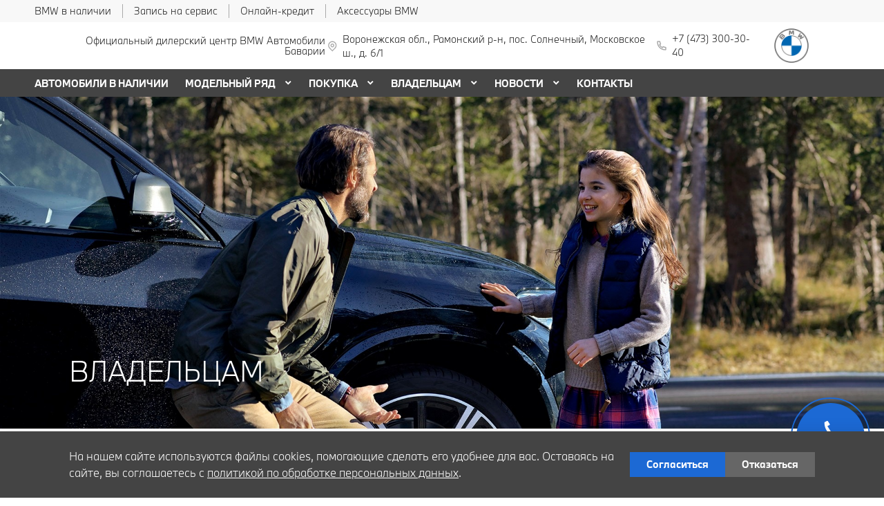

--- FILE ---
content_type: text/html; charset=UTF-8
request_url: https://bmw-abvr.ru/owners/
body_size: 30251
content:
<!doctype html><html class="no-animation no-transition" lang="ru" prefix="og: https://ogp.me/ns#" data-scheme-name="bmw"><head><meta charset="utf-8"><meta http-equiv="x-ua-compatible" content="ie=edge"><meta name="viewport" content="width=device-width,initial-scale=1,shrink-to-fit=no,maximum-scale=1"><script>(function() {
          // Детект Safari
          var isSafari = /^((?!chrome|android).)*safari/i.test(navigator.userAgent);
      
          if (isSafari) {
              // При возврате из bfcache - перезагрузка
              window.addEventListener('pageshow', function(event) {
                  if (event.persisted) {
                      console.log('Safari bfcache reload');
                      window.location.reload();
                  }
              });
              
              // Отключаем bfcache через unload
              window.addEventListener('unload', function() {});
          }
      })();</script><title>ВЛАДЕЛЬЦАМ</title><link rel="stylesheet" href="https://cdn2.kodixauto.ru/projects/bmw/v1.363.0/build/assets/css/style.dws.1718896ef96fe16392b21831eaafcfc886691c3c.css"><script>window['@kodix'] || (window['@kodix'] = {});
      Object.assign(window['@kodix'], {coreVersion: 'golf'});</script><link rel="apple-touch-icon" sizes="180x180" href="https://cdn2.kodixauto.ru/projects/bmw/v1.363.0/build/assets/favicon/apple-touch-icon.png"><link rel="icon" type="image/png" sizes="192x192" href="https://cdn2.kodixauto.ru/projects/bmw/v1.363.0/build/assets/favicon/favicon.png"><script src="https://pixel.udpauto.ru/claim?nogtm" async></script>
		<script>localStorage.setItem("KDX_ANALYTICS", JSON.stringify({"metrics":{"google_analytics":[{"value":"UA-157028609-1","origin":false}],"yandex_metrica":[{"value":"57214753","origin":false},{"value":"61478977","origin":false},{"value":"97907458","origin":false}],"google_tag_manager":[],"google_analytics_4":[],"udp_metrica":{"enabled":true,"clickmap":true}}}))</script>
		<script>window["KDX_ANALYTICS"] = {"metrics":{"google_analytics":[{"value":"UA-157028609-1","origin":false}],"yandex_metrica":[{"value":"57214753","origin":false},{"value":"61478977","origin":false},{"value":"97907458","origin":false}],"google_tag_manager":[],"google_analytics_4":[],"udp_metrica":{"enabled":true,"clickmap":true}}};</script>
		<link rel="canonical" href="https://bmw-abvr.ru/owners/"/>
		<meta name="page_id" content="5e2ae1c655a03d0001ac20a1"/>
		<meta name="page_is_generated" content="false"/>
		<meta name="check_site_id" content="0735e2"/></head><body><div class="page-wrapper"><header class="main-header"><script type="text/javascript">
            (function(m,e,t,r,i,k,a){m[i]=m[i]||function(){(m[i].a=m[i].a||[]).push(arguments)};
            m[i].l=1*new Date();k=e.createElement(t),a=e.getElementsByTagName(t)[0],k.async=1,k.src=r,a.parentNode.insertBefore(k,a)})
            (window, document, "script", "https://mc.yandex.ru/metrika/tag.js", "ym");
            ym('57214753', "init", {"accurateTrackBounce":true,"clickmap":true,"defer":false,"trackHash":false,"trackLinks":true,"webvisor":false});ym('61478977', "init", {"accurateTrackBounce":true,"clickmap":true,"defer":false,"trackHash":false,"trackLinks":true,"webvisor":false});ym('97907458', "init", {"accurateTrackBounce":true,"clickmap":true,"defer":false,"trackHash":false,"trackLinks":true,"webvisor":false});</script><script src="https://cdn2.kodixauto.ru/projects/udp-analytics/v0.9.37/udp-analytics.js"></script><script type="text/javascript">document.dispatchEvent(new Event('@udp-metrica.init-click-collection'));</script><script type="text/javascript">window.initAllCounters = () => {};window.disableAllCounters = () => {}</script><!-- generated=1769080847551 -->
<div class="section" data-section-id="MKPD266BBTS48FQQ3I5" data-section-name="gnr_n101-00" data-offset-top="none" data-offset-bottom="none" data-background-color="bg_dark" data-align-title="left"><script async>(window['__PRELOADED_DATA__'] || (window['__PRELOADED_DATA__'] = {})), (window['__PRELOADED_DATA__']['MKPD266BBTS48FQQ3I5'] = `${JSON.stringify({"container":true,"containerAlign":"left","ctaPanel":{"maxItems":5,"items":[{"link":{"id":"","url":"/used/","value":"BMW в наличии","noindex":false,"attributes":{}}},{"link":{"id":"","url":"/owners/vehicle-service-parts/service-form/","value":"Запись на сервис","noindex":false,"attributes":{}}},{"link":{"id":"","url":"https://www.bmwbank.ru/","value":"Онлайн-кредит","noindex":true,"attributes":{"target":"_blank"}}},{"link":{"id":"","url":"https://shop.bmw.ru?city=0000293598&dealer=49114","value":"Аксессуары BMW","noindex":true,"attributes":{"target":"_blank"}}}]},"$$name":"gnr_n101-00"}).replace(/</g, '\\u003c')}`);</script><div class="section__container"><div class="section__body"><div class="component-root" data-component-name="gnr_n101-00"><div class="gnr n101-00 has-container" data-container-align="left" data-reactroot=""><div class="n101-00__container"><div class="n101-00__cta"><div class="atm u104-00" data-icon-position="left"><a class="u104-00__inner" href="/used/" target="_blank"><span class="u104-00__content">BMW в наличии</span></a></div><div class="atm u104-00" data-icon-position="left"><a class="u104-00__inner" href="/owners/vehicle-service-parts/service-form/" target="_blank"><span class="u104-00__content">Запись на сервис</span></a></div><div class="atm u104-00" data-icon-position="left"><a class="u104-00__inner" href="https://www.bmwbank.ru/" target="_blank" rel="nofollow noopener"><span class="u104-00__content">Онлайн-кредит</span></a></div><div class="atm u104-00" data-icon-position="left"><a class="u104-00__inner" href="https://shop.bmw.ru?city=0000293598&amp;dealer=49114" target="_blank" rel="nofollow noopener"><span class="u104-00__content">Аксессуары BMW</span></a></div></div></div></div></div></div></div></div><!-- generated=1769080847557 -->
<div class="section" data-section-id="MKPD26O8L0UJF6BOJ7R" data-section-name="gnr_n102-00" data-offset-top="none" data-offset-bottom="none" data-background-color="bg_white" data-align-title="left"><script async>(window['__PRELOADED_DATA__'] || (window['__PRELOADED_DATA__'] = {})), (window['__PRELOADED_DATA__']['MKPD26O8L0UJF6BOJ7R'] = `${JSON.stringify({"burgerBreakpoint":"","hideIconLabelsBreakpoint":"","brandLogoPosition":"right","stickGeolocation":false,"menuType":"default","brandLogo":{"link":{"id":"","url":"/","value":"На главную","noindex":false,"attributes":{}},"image":{"src":"https://cdn.kodixauto.ru/media/image/609ba2f5373e76000123bad5","srcMobile":"https://cdn.kodixauto.ru/media/image/6787727be29a7a425ebd110b","alt":"bmw","title":"bmw"}},"labels":{"errorMessages":{"connection":"Извините, сервис недоступен. Повторите попытку позднее или выберите город из списка","chooseCity":"Извините, ошибка выбора города. Выберите город из списка"},"geo":{"title":"Вы находитесь здесь &ndash;","cityLabelNotFoundGeo":"Вся Россия","buttons":{"yes":"Да","no":"Нет, другой"}}},"additionalLogo":{"link":{"id":"","url":"/","value":"На главную (доп. лого)","noindex":false,"attributes":{}},"image":{"src":"","srcMobile":"","title":"","alt":""}},"maxItemContacts":4,"contacts":[{"address":{"order":"1","type":"address","icon":{"family":"base","name":"placeholder","size":"6"},"tooltip":{"isEnabled":false,"text":{"value":"Адрес"}},"attributes":{"data-show-mobile":true,"data-multidealer-target":true},"link":{"id":"","url":"https://maps.yandex.ru/?text=51.774653,39.19523","value":"Воронежская обл., Рамонский р-н, пос. Солнечный, Московское ш., д. 6/1","noindex":true,"attributes":{"target":"_blank"}}},"phone":{"type":"phone","order":"2","phoneTooltipEnabled":false,"subItems":[{"icon":{"family":"base","name":"phone","size":"6"},"link":{"url":"tel:+74733003040","value":"+7 (473) 300-30-40","noindex":true,"attributes":{"target":"_self"}},"attributes":{"data-show-mobile":true}}]}}],"isUseCustomDealerBlock":false,"isUseCustomDealerBlockMultidealer":false,"shouldFixMobileMenuOnScroll":false,"dealerLogo":{"link":{"id":"","url":"/","value":"","noindex":false,"attributes":{"title":"На главную"}},"text":{"value":"Официальный дилерский центр BMW Автомобили Баварии"}},"$$name":"gnr_n102-00"}).replace(/</g, '\\u003c')}`);</script><div class="section__container"><div class="section__body"><div class="component-root" data-component-name="gnr_n102-00"><div class="gnr n102-00" data-brand-logo-position="right" data-stick-geolocation="false" data-menu-type="default" data-reactroot=""><div class="n102-00__wrapper"><div class="n102-00__container"><div class="n102-00__dealer-logo"><div class="atm u113-00"><a class="u113-00__link" href="/" title=""><span class="u113-00__link-inner"><span class="u113-00__text-logo">Официальный дилерский центр BMW Автомобили Баварии</span></span></a></div></div><div class="n102-00__contacts" style="height:68px"><div class="n102-00__contact-wrapper"><span data-model-line-field="" class="n102-00__location-wrapper"><div class="atm u104-00" data-icon-position="left" data-show-mobile="true" data-multidealer-target="true"><a class="u104-00__inner" href="https://maps.yandex.ru/?text=51.774653,39.19523" target="_blank" rel="nofollow noopener"><span class="atm u103-00"><svg width="24" height="24" viewBox="0 0 24 24" fill="none" xmlns="http://www.w3.org/2000/svg" class="u103-00__icon icon-base--placeholder"><path fill-rule="evenodd" clip-rule="evenodd" d="M12.3125 18.6572L16.3344 14.5565C18.5553 12.2918 18.5552 8.62018 16.3341 6.35562C14.113 4.09107 10.512 4.09107 8.2909 6.35562C6.06981 8.62018 6.06969 12.2918 8.29063 14.5565L12.3125 18.6572ZM12.3125 21L7.14175 15.7279C4.28607 12.8162 4.28609 8.09543 7.14179 5.18376C9.9975 2.27208 14.6275 2.27208 17.4832 5.18376C20.3389 8.09543 20.3389 12.8162 17.4832 15.7279L12.3125 21ZM12.3125 12.1126C13.21 12.1126 13.9375 11.3708 13.9375 10.4558C13.9375 9.54072 13.21 8.79893 12.3125 8.79893C11.415 8.79893 10.6875 9.54072 10.6875 10.4558C10.6875 11.3708 11.415 12.1126 12.3125 12.1126ZM12.3125 13.7695C10.5176 13.7695 9.0625 12.2859 9.0625 10.4558C9.0625 8.62567 10.5176 7.14207 12.3125 7.14207C14.1074 7.14207 15.5625 8.62567 15.5625 10.4558C15.5625 12.2859 14.1074 13.7695 12.3125 13.7695Z" fill="currentColor"></path></svg></span><span class="u104-00__content">Воронежская обл., Рамонский р-н, пос. Солнечный, Московское ш., д. 6/1</span></a></div></span><div class="atm u104-00" data-icon-position="left" data-name-field="phone"><a class="u104-00__inner" href="tel:+74733003040" target="_blank" rel="nofollow noopener"><span class="atm u103-00"><svg width="24" height="24" viewBox="0 0 24 24" fill="none" xmlns="http://www.w3.org/2000/svg" class="u103-00__icon icon-base--phone"><path fill-rule="evenodd" clip-rule="evenodd" d="M9.65867 10.8284C10.4927 12.2938 11.7062 13.5073 13.1716 14.3413L13.9573 13.2409C14.2189 12.8747 14.7128 12.7617 15.1076 12.9778C16.3647 13.6648 17.7531 14.078 19.1813 14.1902C19.6436 14.2269 20 14.6127 20 15.0764V19.0427C20 19.4986 19.6553 19.8806 19.2018 19.9271C18.7307 19.976 18.256 20 17.7778 20C10.1689 20 4 13.8311 4 6.22222C4 5.744 4.024 5.26933 4.07289 4.79822C4.11939 4.34471 4.50145 4 4.95733 4H8.92356C9.38729 4 9.77314 4.35639 9.80978 4.81867C9.92198 6.24693 10.3352 7.63527 11.0222 8.89244C11.2383 9.28718 11.1253 9.78114 10.7591 10.0427L9.65867 10.8284ZM7.41689 10.2444L9.10578 9.03822C8.62647 8.00364 8.29809 6.90564 8.13067 5.77778H5.78667C5.78133 5.92533 5.77867 6.07378 5.77867 6.22222C5.77778 12.8498 11.1502 18.2222 17.7778 18.2222C17.9262 18.2222 18.0747 18.2196 18.2222 18.2133V15.8693C17.0944 15.7019 15.9964 15.3735 14.9618 14.8942L13.7556 16.5831C13.2699 16.3944 12.7982 16.1716 12.344 15.9164L12.2924 15.8871C10.549 14.8949 9.10514 13.451 8.11289 11.7076L8.08356 11.656C7.82836 11.2018 7.60559 10.7301 7.41689 10.2444Z" fill="currentColor"></path></svg></span><span class="u104-00__content">+7 (473) 300-30-40</span></a></div></div></div><div class="n102-00__brand-logo"><div class="atm u113-00"><a class="u113-00__link" href="/" title="На главную"><span class="u113-00__link-inner"><span class="u113-00__image-logo"><img class="u113-00__logo u113-00__logo--desktop" src="https://cdn.kodixauto.ru/media/image/609ba2f5373e76000123bad5" alt="bmw" title="bmw"/><img class="u113-00__logo u113-00__logo--mobile" src="https://cdn.kodixauto.ru/media/image/6787727be29a7a425ebd110b" alt="bmw" title="bmw"/></span></span></a></div></div></div></div></div></div></div></div></div><!-- generated=1769080847560 -->
<div class="section" data-section-id="MKPD26FO7EJLDZVXMRF" data-section-name="gnr_n103-00" data-offset-top="none" data-offset-bottom="none" data-background-color="bg_white" data-align-title="left"><script async>(window['__PRELOADED_DATA__'] || (window['__PRELOADED_DATA__'] = {})), (window['__PRELOADED_DATA__']['MKPD26FO7EJLDZVXMRF'] = `${JSON.stringify({"container":true,"menuType":"default","disableDesktopMenu":false,"items":[{"id":"66d6adb9d7822b07fe81aa70","active":false,"hasChildren":false,"link":{"id":"","url":"/used/","value":"АВТОМОБИЛИ В НАЛИЧИИ","noindex":false,"attributes":{}}},{"id":"5e2ae1c655a03d0001ac20a0","active":false,"hasChildren":true,"link":{"id":"","url":"/all-models/","value":"МОДЕЛЬНЫЙ РЯД","noindex":false,"attributes":{}}},{"id":"5e2ae1c655a03d0001ac20a2","active":false,"hasChildren":true,"link":{"id":"","url":"/offers-and-services/","value":"ПОКУПКА","noindex":false,"attributes":{}}},{"id":"5e2ae1c655a03d0001ac20a1","active":false,"hasChildren":true,"link":{"id":"","url":"/owners/","value":"ВЛАДЕЛЬЦАМ","noindex":false,"attributes":{}}},{"id":"5e2ae1c755a03d0001ac20d8","active":false,"hasChildren":true,"link":{"id":"","url":"/all-news/","value":"НОВОСТИ","noindex":false,"attributes":{}}},{"id":"5e2ae1c655a03d0001ac209f","active":false,"hasChildren":false,"link":{"id":"","url":"/contacts/","value":"КОНТАКТЫ","noindex":false,"attributes":{}}}],"$$name":"gnr_n103-00"}).replace(/</g, '\\u003c')}`);</script><div class="section__container"><div class="section__body"><div class="component-root" data-component-name="gnr_n103-00"></div></div></div></div>
<div class="section" data-section-id="MKPD26FPHIX9YH9UK8" data-section-name="gnr_n104-00" data-offset-top="none" data-offset-bottom="none" data-background-color="bg_white" data-align-title="left"><script async>(window['__PRELOADED_DATA__'] || (window['__PRELOADED_DATA__'] = {})), (window['__PRELOADED_DATA__']['MKPD26FPHIX9YH9UK8'] = `${JSON.stringify({"menuType":"default","mobileMenu":{"backButton":"Назад","menuComingOut":"left","sections":[{"id":"66d6adb9d7822b07fe81aa70","link":{"id":"66d6adb9d7822b07fe81aa70","url":"/used/","value":"АВТОМОБИЛИ В НАЛИЧИИ"}},{"id":"5e2ae1c655a03d0001ac20a0","link":{"id":"5e2ae1c655a03d0001ac20a0","url":"/all-models/","value":"МОДЕЛЬНЫЙ РЯД"},"children":{"tabs":{"container":{"head":true,"content":false},"items":[{"id":"menu-models-15491372","active":true,"title":{"value":"X"},"content":{"cards":[{"image":{"source":{"baseUrl":"https://cdn.kodixauto.ru/media/image","resizeUrl":"https://cdn.kodixauto.ru/media/resized_image","id":"5d5ff32e7a812e000136e7b7","webp":true},"lazy":true,"alt":"","title":"","fit":"cover","ratio":"16x9","attributes":{}},"title":{"tag":"h6","visualTag":"h6","semantic":false,"weight":300,"text":{"value":"BMW X1","attributes":{}},"attributes":{}},"price":{"value":""},"link":{"id":"","url":"/all-models/bmw-x1/","value":"","noindex":false,"attributes":{}}},{"image":{"source":{"baseUrl":"https://cdn.kodixauto.ru/media/image","resizeUrl":"https://cdn.kodixauto.ru/media/resized_image","id":"5d63f0337a812e000136e7cd","webp":true},"lazy":true,"alt":"","title":"","fit":"cover","ratio":"16x9","attributes":{}},"title":{"tag":"h6","visualTag":"h6","semantic":false,"weight":300,"text":{"value":"BMW X2","attributes":{}},"attributes":{}},"price":{"value":""},"link":{"id":"","url":"/all-models/bmw-x2/","value":"","noindex":false,"attributes":{}}},{"image":{"source":{"baseUrl":"https://cdn.kodixauto.ru/media/image","resizeUrl":"https://cdn.kodixauto.ru/media/resized_image","id":"61109970bc58eae5409bc280","webp":true},"lazy":true,"alt":"","title":"","fit":"cover","ratio":"16x9","attributes":{}},"title":{"tag":"h6","visualTag":"h6","semantic":false,"weight":300,"text":{"value":"BMW X3","attributes":{}},"attributes":{}},"price":{"value":""},"link":{"id":"","url":"/all-models/bmw-x3/","value":"","noindex":false,"attributes":{}}},{"image":{"source":{"baseUrl":"https://cdn.kodixauto.ru/media/image","resizeUrl":"https://cdn.kodixauto.ru/media/resized_image","id":"619b254020c4dccb5b0461a5","webp":true},"lazy":true,"alt":"","title":"","fit":"cover","ratio":"16x9","attributes":{}},"title":{"tag":"h6","visualTag":"h6","semantic":false,"weight":300,"text":{"value":"BMW X4","attributes":{}},"attributes":{}},"price":{"value":""},"link":{"id":"","url":"/all-models/bmw-x4-highlights/","value":"","noindex":false,"attributes":{}}},{"image":{"source":{"baseUrl":"https://cdn.kodixauto.ru/media/image","resizeUrl":"https://cdn.kodixauto.ru/media/resized_image","id":"5d63f0c77a812e000136e7cf","webp":true},"lazy":true,"alt":"","title":"","fit":"cover","ratio":"16x9","attributes":{}},"title":{"tag":"h6","visualTag":"h6","semantic":false,"weight":300,"text":{"value":"BMW X5","attributes":{}},"attributes":{}},"price":{"value":""},"link":{"id":"","url":"/all-models/bmw-x5/","value":"","noindex":false,"attributes":{}}},{"image":{"source":{"baseUrl":"https://cdn.kodixauto.ru/media/image","resizeUrl":"https://cdn.kodixauto.ru/media/resized_image","id":"5d79dc39285c46000175dbf1","webp":true},"lazy":true,"alt":"","title":"","fit":"cover","ratio":"16x9","attributes":{}},"title":{"tag":"h6","visualTag":"h6","semantic":false,"weight":300,"text":{"value":"BMW X6","attributes":{}},"attributes":{}},"price":{"value":""},"link":{"id":"","url":"/all-models/bmw-x6/","value":"","noindex":false,"attributes":{}}},{"image":{"source":{"baseUrl":"https://cdn.kodixauto.ru/media/image","resizeUrl":"https://cdn.kodixauto.ru/media/resized_image","id":"5d5e6ba87a812e000136e76f","webp":true},"lazy":true,"alt":"","title":"","fit":"cover","ratio":"16x9","attributes":{}},"title":{"tag":"h6","visualTag":"h6","semantic":false,"weight":300,"text":{"value":"BMW X7","attributes":{}},"attributes":{}},"price":{"value":""},"link":{"id":"","url":"/all-models/bmw-x7/","value":"","noindex":false,"attributes":{}}}]}},{"id":"menu-models-92947572","active":false,"title":{"value":"2"},"content":{"cards":[{"image":{"source":{"baseUrl":"https://cdn.kodixauto.ru/media/image","resizeUrl":"https://cdn.kodixauto.ru/media/resized_image","id":"6113445cbc58eae5409c52c7","webp":true},"lazy":true,"alt":"","title":"","fit":"cover","ratio":"16x9","attributes":{}},"title":{"tag":"h6","visualTag":"h6","semantic":false,"weight":300,"text":{"value":"BMW 2 СЕРИИ COUPE","attributes":{}},"attributes":{}},"price":{"value":""},"link":{"id":"","url":"/all-models/bmw-2-series-coupe-highlights/","value":"","noindex":false,"attributes":{}}},{"image":{"source":{"baseUrl":"https://cdn.kodixauto.ru/media/image","resizeUrl":"https://cdn.kodixauto.ru/media/resized_image","id":"5e4e4a345c35f30001c967a9","webp":true},"lazy":true,"alt":"","title":"","fit":"cover","ratio":"16x9","attributes":{}},"title":{"tag":"h6","visualTag":"h6","semantic":false,"weight":300,"text":{"value":"BMW 2 Серии Gran Coupe","attributes":{}},"attributes":{}},"price":{"value":""},"link":{"id":"","url":"/all-models/2-series-gran-coupe/","value":"","noindex":false,"attributes":{}}}]}},{"id":"menu-models-4019686","active":false,"title":{"value":"3"},"content":{"cards":[{"image":{"source":{"baseUrl":"https://cdn.kodixauto.ru/media/image","resizeUrl":"https://cdn.kodixauto.ru/media/resized_image","id":"5d5ea6777a812e000136e79a","webp":true},"lazy":true,"alt":"","title":"","fit":"cover","ratio":"16x9","attributes":{}},"title":{"tag":"h6","visualTag":"h6","semantic":false,"weight":300,"text":{"value":"BMW 3 Серии","attributes":{}},"attributes":{}},"price":{"value":""},"link":{"id":"","url":"/all-models/3-series/","value":"","noindex":false,"attributes":{}}}]}},{"id":"menu-models-38588851","active":false,"title":{"value":"4"},"content":{"cards":[{"image":{"source":{"baseUrl":"https://cdn.kodixauto.ru/media/image","resizeUrl":"https://cdn.kodixauto.ru/media/resized_image","id":"5ee9dbbf10443d00010f5a99","webp":true},"lazy":true,"alt":"","title":"","fit":"cover","ratio":"16x9","attributes":{}},"title":{"tag":"h6","visualTag":"h6","semantic":false,"weight":300,"text":{"value":"BMW 4 Серии Coupe","attributes":{}},"attributes":{}},"price":{"value":""},"link":{"id":"","url":"/all-models/4-series-coupe/","value":"","noindex":false,"attributes":{}}},{"image":{"source":{"baseUrl":"https://cdn.kodixauto.ru/media/image","resizeUrl":"https://cdn.kodixauto.ru/media/resized_image","id":"611096d8bc58eae5409bc270","webp":true},"lazy":true,"alt":"","title":"","fit":"cover","ratio":"16x9","attributes":{}},"title":{"tag":"h6","visualTag":"h6","semantic":false,"weight":300,"text":{"value":"BMW 4 серии Gran Coupe","attributes":{}},"attributes":{}},"price":{"value":""},"link":{"id":"","url":"/all-models/bmw-4-series-gran-coupe-highlights/","value":"","noindex":false,"attributes":{}}},{"image":{"source":{"baseUrl":"https://cdn.kodixauto.ru/media/image","resizeUrl":"https://cdn.kodixauto.ru/media/resized_image","id":"5fa564f6c742e80001d8232d","webp":true},"lazy":true,"alt":"","title":"","fit":"cover","ratio":"16x9","attributes":{}},"title":{"tag":"h6","visualTag":"h6","semantic":false,"weight":300,"text":{"value":"BMW 4 серии Cabrio","attributes":{}},"attributes":{}},"price":{"value":""},"link":{"id":"","url":"/all-models/4-series-cabrio/","value":"","noindex":false,"attributes":{}}}]}},{"id":"menu-models-40040386","active":false,"title":{"value":"5"},"content":{"cards":[{"image":{"source":{"baseUrl":"https://cdn.kodixauto.ru/media/image","resizeUrl":"https://cdn.kodixauto.ru/media/resized_image","id":"5eea27a5b50c320001035089","webp":true},"lazy":true,"alt":"","title":"","fit":"cover","ratio":"16x9","attributes":{}},"title":{"tag":"h6","visualTag":"h6","semantic":false,"weight":300,"text":{"value":"BMW 5 Серии","attributes":{}},"attributes":{}},"price":{"value":""},"link":{"id":"","url":"/all-models/5-series/","value":"","noindex":false,"attributes":{}}}]}},{"id":"menu-models-27763536","active":false,"title":{"value":"6"},"content":{"cards":[{"image":{"source":{"baseUrl":"https://cdn.kodixauto.ru/media/image","resizeUrl":"https://cdn.kodixauto.ru/media/resized_image","id":"5eeb1aaeb50c320001e73032","webp":true},"lazy":true,"alt":"","title":"","fit":"cover","ratio":"16x9","attributes":{}},"title":{"tag":"h6","visualTag":"h6","semantic":false,"weight":300,"text":{"value":"BMW 6 Серии GT","attributes":{}},"attributes":{}},"price":{"value":""},"link":{"id":"","url":"/all-models/6-series-gt/","value":"","noindex":false,"attributes":{}}}]}},{"id":"menu-models-16492248","active":false,"title":{"value":"7"},"content":{"cards":[{"image":{"source":{"baseUrl":"https://cdn.kodixauto.ru/media/image","resizeUrl":"https://cdn.kodixauto.ru/media/resized_image","id":"5d5fdddc7a812e000136e7ad","webp":true},"lazy":true,"alt":"","title":"","fit":"cover","ratio":"16x9","attributes":{}},"title":{"tag":"h6","visualTag":"h6","semantic":false,"weight":300,"text":{"value":"BMW 7 Серии","attributes":{}},"attributes":{}},"price":{"value":""},"link":{"id":"","url":"/all-models/7-series/","value":"","noindex":false,"attributes":{}}}]}},{"id":"menu-models-55345390","active":false,"title":{"value":"8"},"content":{"cards":[{"image":{"source":{"baseUrl":"https://cdn.kodixauto.ru/media/image","resizeUrl":"https://cdn.kodixauto.ru/media/resized_image","id":"61f36c96b33e465a9a6a0a73","webp":true},"lazy":true,"alt":"","title":"","fit":"cover","ratio":"16x9","attributes":{}},"title":{"tag":"h6","visualTag":"h6","semantic":false,"weight":300,"text":{"value":"BMW 8 Серии Coupe","attributes":{}},"attributes":{}},"price":{"value":""},"link":{"id":"","url":"/all-models/8-series-coupe/","value":"","noindex":false,"attributes":{}}},{"image":{"source":{"baseUrl":"https://cdn.kodixauto.ru/media/image","resizeUrl":"https://cdn.kodixauto.ru/media/resized_image","id":"61f36ca1b33e465a9a6a0a74","webp":true},"lazy":true,"alt":"","title":"","fit":"cover","ratio":"16x9","attributes":{}},"title":{"tag":"h6","visualTag":"h6","semantic":false,"weight":300,"text":{"value":"BMW 8 Серии Cabrio","attributes":{}},"attributes":{}},"price":{"value":""},"link":{"id":"","url":"/all-models/8-series-cabrio/","value":"","noindex":false,"attributes":{}}},{"image":{"source":{"baseUrl":"https://cdn.kodixauto.ru/media/image","resizeUrl":"https://cdn.kodixauto.ru/media/resized_image","id":"61f36cadb33e465a9a6a0a75","webp":true},"lazy":true,"alt":"","title":"","fit":"cover","ratio":"16x9","attributes":{}},"title":{"tag":"h6","visualTag":"h6","semantic":false,"weight":300,"text":{"value":"BMW 8 Gran Coupe","attributes":{}},"attributes":{}},"price":{"value":""},"link":{"id":"","url":"/all-models/8-series-gran-coupe/","value":"","noindex":false,"attributes":{}}}]}},{"id":"menu-models-86647969","active":false,"title":{"value":"Z"},"content":{"cards":[{"image":{"source":{"baseUrl":"https://cdn.kodixauto.ru/media/image","resizeUrl":"https://cdn.kodixauto.ru/media/resized_image","id":"5d79da21285c46000175dbf0","webp":true},"lazy":true,"alt":"","title":"","fit":"cover","ratio":"16x9","attributes":{}},"title":{"tag":"h6","visualTag":"h6","semantic":false,"weight":300,"text":{"value":"BMW Z4 Roadster","attributes":{}},"attributes":{}},"price":{"value":""},"link":{"id":"","url":"/all-models/bmw-z4/","value":"","noindex":false,"attributes":{}}}]}},{"id":"menu-models-20345370","active":false,"title":{"value":"М"},"content":{"cards":[{"image":{"source":{"baseUrl":"https://cdn.kodixauto.ru/media/image","resizeUrl":"https://cdn.kodixauto.ru/media/resized_image","id":"620116f5b33e465a9a6b60f9","webp":true},"lazy":true,"alt":"","title":"","fit":"cover","ratio":"16x9","attributes":{}},"title":{"tag":"h6","visualTag":"h6","semantic":false,"weight":300,"text":{"value":"BMW M240i xDrive Coupe","attributes":{}},"attributes":{}},"price":{"value":""},"link":{"id":"","url":"/all-models/bmw-m240i-xdrive-coupe/","value":"","noindex":false,"attributes":{}}}]}},{"id":"menu-models-86994996","active":false,"title":{"value":"i"},"content":{"cards":[{"image":{"source":{"baseUrl":"https://cdn.kodixauto.ru/media/image","resizeUrl":"https://cdn.kodixauto.ru/media/resized_image","id":"6194784820c4dccb5b02e2c2","webp":true},"lazy":true,"alt":"","title":"","fit":"cover","ratio":"16x9","attributes":{}},"title":{"tag":"h6","visualTag":"h6","semantic":false,"weight":300,"text":{"value":"BMW iX","attributes":{}},"attributes":{}},"price":{"value":""},"link":{"id":"","url":"/all-models/bmw-ix/","value":"","noindex":false,"attributes":{}}},{"image":{"source":{"baseUrl":"https://cdn.kodixauto.ru/media/image","resizeUrl":"https://cdn.kodixauto.ru/media/resized_image","id":"619b6929cd5c20b57782bc57","webp":true},"lazy":true,"alt":"","title":"","fit":"cover","ratio":"16x9","attributes":{}},"title":{"tag":"h6","visualTag":"h6","semantic":false,"weight":300,"text":{"value":"BMW i4 M50","attributes":{}},"attributes":{}},"price":{"value":"Полностью электрический"},"link":{"id":"","url":"/all-models/bmw-i4-m50-highlights/","value":"","noindex":false,"attributes":{}}}]}}]}}},{"id":"5e2ae1c655a03d0001ac20a2","link":{"id":"5e2ae1c655a03d0001ac20a2","url":"/offers-and-services/","value":"ПОКУПКА"},"children":[{"id":"68e4fa95b29b65eee4e9c93d","link":{"id":"68e4fa95b29b65eee4e9c93d","url":"/offers-and-services/principy-vne-vremeni/","value":"Принципы. Вне времени."}},{"id":"5f19417f1f67f70001879e60","link":{"id":"5f19417f1f67f70001879e60","url":"/offers-and-services/shopbmw/","value":"Магазин аксессуаров BMW"}},{"id":"66d9938a4e2f444cb062a62f","link":{"id":"66d9938a4e2f444cb062a62f","url":"/offers-and-services/used-cars/","value":"Автомобили с пробегом"}},{"id":"688a3c572d6fbc779746974a","link":{"id":"688a3c572d6fbc779746974a","url":"/offers-and-services/vash-bmw-v-centre-vnimaniya/","value":"Комиссия"}},{"id":"688a3cac2d6fbc77974697e3","link":{"id":"688a3cac2d6fbc77974697e3","url":"/offers-and-services/vse-menyaetsya-na-bmw/","value":"Trade-In"}},{"id":"6123251ef8075628ce935ab2","link":{"id":"6123251ef8075628ce935ab2","url":"/offers-and-services/choice/","value":"Ваш выбор"},"children":[{"id":"61232ab96cffc76cc688ef9a","link":{"id":"61232ab96cffc76cc688ef9a","url":"/offers-and-services/choice/corporate-sales/","value":"Корпоративным клиентам"}},{"id":"6123925af8075628ce935d7b","link":{"id":"6123925af8075628ce935d7b","url":"/offers-and-services/choice/bmw-individual/","value":"BMW Individual"}},{"id":"61239473f8075628ce935e2b","link":{"id":"61239473f8075628ce935e2b","url":"/offers-and-services/choice/shop-bmw/","value":"Магазин аксессуаров BMW"}}]},{"id":"5e2ae1c655a03d0001ac20c8","link":{"id":"5e2ae1c655a03d0001ac20c8","url":"/offers-and-services/premium-selection/","value":"BMW Premium Selection "},"children":[{"id":"5e2ae1c755a03d0001ac20d4","link":{"id":"5e2ae1c755a03d0001ac20d4","url":"/offers-and-services/premium-selection/benefits/","value":"Преимущества BMW Premium Selection"}}]}]},{"id":"5e2ae1c655a03d0001ac20a1","link":{"id":"5e2ae1c655a03d0001ac20a1","url":"/owners/","value":"ВЛАДЕЛЬЦАМ"},"children":[{"id":"608002fa7e0476ecb4402a45","link":{"id":"608002fa7e0476ecb4402a45","url":"/owners/current-offers/","value":"Спецпредложения"}},{"id":"5f19415c1f67f70001879e5e","link":{"id":"5f19415c1f67f70001879e5e","url":"/owners/shopbmw/","value":"Магазин аксессуаров BMW"}},{"id":"5e2ae1c655a03d0001ac20ba","link":{"id":"5e2ae1c655a03d0001ac20ba","url":"/owners/vehicle-service-parts/","value":"Сервис и запасные части"},"children":[{"id":"5e2ae1c755a03d0001ac20d6","link":{"id":"5e2ae1c755a03d0001ac20d6","url":"/owners/vehicle-service-parts/service-form/","value":"Запись на сервис"}},{"id":"5e2ae1c655a03d0001ac20bd","link":{"id":"5e2ae1c655a03d0001ac20bd","url":"/owners/vehicle-service-parts/original-bmw-parts/","value":"Оригинальные запасные части"}}]},{"id":"5e2ae1c655a03d0001ac20be","link":{"id":"5e2ae1c655a03d0001ac20be","url":"/owners/original-bmw-accessories/","value":"Колеса и аксессуары"},"children":[{"id":"5e2ae1c655a03d0001ac20bf","link":{"id":"5e2ae1c655a03d0001ac20bf","url":"/owners/original-bmw-accessories/wheels-winter/","value":"Оригинальные зимние колеса"}},{"id":"5f4cff8a0797d70001e2a3ac","link":{"id":"5f4cff8a0797d70001e2a3ac","url":"/owners/original-bmw-accessories/bmw-lifestyle/","value":"BMW Lifestyle"}},{"id":"6124a0a06cffc76cc688f7f1","link":{"id":"6124a0a06cffc76cc688f7f1","url":"/owners/original-bmw-accessories/shop-bmw/","value":"Магазин аксессуаров BMW"}}]},{"id":"60dd6590af0e572d5ac909e3","link":{"id":"60dd6590af0e572d5ac909e3","url":"/owners/current_offers/","value":"Гарантия и программы BMW"},"children":[{"id":"616e6b2ef030f5a04043b50c","link":{"id":"616e6b2ef030f5a04043b50c","url":"/owners/current_offers/warranties/","value":"Условия гарантии"}},{"id":"60dd660eaf0e572d5ac90a86","link":{"id":"60dd660eaf0e572d5ac90a86","url":"/owners/current_offers/service-inclusive/","value":"BMW Service Inclusive"}},{"id":"616e949ff030f5a04043b67d","link":{"id":"616e949ff030f5a04043b67d","url":"/owners/current_offers/bmw-rsa/","value":"Программа помощи на дорогах"}}]},{"id":"6076baacabc6665e6a253d9f","link":{"id":"6076baacabc6665e6a253d9f","url":"/owners/bmw-digital-services-and-connectivity/","value":"Цифровые сервисы и приложения"},"children":[{"id":"60dd6b962f0d671eb8732631","link":{"id":"60dd6b962f0d671eb8732631","url":"/owners/bmw-digital-services-and-connectivity/bmw-connected-drive-overview/","value":"Обзор"}},{"id":"608967ab7e0476ecb44048f2","link":{"id":"608967ab7e0476ecb44048f2","url":"/owners/bmw-digital-services-and-connectivity/my-bmw-app-overview/","value":"Приложение My BMW"}},{"id":"646ce2830c1de19f4e25ad73","link":{"id":"646ce2830c1de19f4e25ad73","url":"/owners/bmw-digital-services-and-connectivity/apple-carplay/","value":"Apple Car Play"}},{"id":"646ce2110c1de19f4e25ad07","link":{"id":"646ce2110c1de19f4e25ad07","url":"/owners/bmw-digital-services-and-connectivity/bmw-maps/","value":"BMW Maps"}},{"id":"616e99f3f030f5a04043b70a","link":{"id":"616e99f3f030f5a04043b70a","url":"/owners/bmw-digital-services-and-connectivity/faq/","value":"Часто задаваемые вопросы"}},{"id":"646ce1a00c1de19f4e25ac64","link":{"id":"646ce1a00c1de19f4e25ac64","url":"/owners/bmw-digital-services-and-connectivity/android-auto/","value":"Android Auto"}},{"id":"646ce0f20c1de19f4e25abc3","link":{"id":"646ce0f20c1de19f4e25abc3","url":"/owners/bmw-digital-services-and-connectivity/bmw-digital-key/","value":"BMW Digital Key"}},{"id":"608968987e0476ecb4404a4d","link":{"id":"608968987e0476ecb4404a4d","url":"/owners/bmw-digital-services-and-connectivity/intelligent-personal-assistant/","value":"BMW Intelligent Personal Assistant"}}]}]},{"id":"5e2ae1c755a03d0001ac20d8","link":{"id":"5e2ae1c755a03d0001ac20d8","url":"/all-news/","value":"НОВОСТИ"},"children":[{"id":"625941b91f3d8cceb1f153fa","link":{"id":"625941b91f3d8cceb1f153fa","url":"/all-news/obraschenie-v-sluzhbu-klientskoi-podderzhki/","value":"Обращение в Службу клиентской поддержки"}}]},{"id":"5e2ae1c655a03d0001ac209f","link":{"id":"5e2ae1c655a03d0001ac209f","url":"/contacts/","value":"КОНТАКТЫ"}}]},"desktopMenu":{"sections":[{"id":"5e2ae1c655a03d0001ac20a0","isModels":true,"data":{"tabs":{"container":{"head":true,"content":false},"items":[{"id":"menu-models-15491372","active":true,"title":{"value":"X"},"content":{"cards":[{"image":{"source":{"baseUrl":"https://cdn.kodixauto.ru/media/image","resizeUrl":"https://cdn.kodixauto.ru/media/resized_image","id":"5d5ff32e7a812e000136e7b7","webp":true},"lazy":true,"alt":"","title":"","fit":"cover","ratio":"16x9","attributes":{}},"title":{"tag":"h6","visualTag":"h6","semantic":false,"weight":300,"text":{"value":"BMW X1","attributes":{}},"attributes":{}},"price":{"value":""},"link":{"id":"","url":"/all-models/bmw-x1/","value":"","noindex":false,"attributes":{}}},{"image":{"source":{"baseUrl":"https://cdn.kodixauto.ru/media/image","resizeUrl":"https://cdn.kodixauto.ru/media/resized_image","id":"5d63f0337a812e000136e7cd","webp":true},"lazy":true,"alt":"","title":"","fit":"cover","ratio":"16x9","attributes":{}},"title":{"tag":"h6","visualTag":"h6","semantic":false,"weight":300,"text":{"value":"BMW X2","attributes":{}},"attributes":{}},"price":{"value":""},"link":{"id":"","url":"/all-models/bmw-x2/","value":"","noindex":false,"attributes":{}}},{"image":{"source":{"baseUrl":"https://cdn.kodixauto.ru/media/image","resizeUrl":"https://cdn.kodixauto.ru/media/resized_image","id":"61109970bc58eae5409bc280","webp":true},"lazy":true,"alt":"","title":"","fit":"cover","ratio":"16x9","attributes":{}},"title":{"tag":"h6","visualTag":"h6","semantic":false,"weight":300,"text":{"value":"BMW X3","attributes":{}},"attributes":{}},"price":{"value":""},"link":{"id":"","url":"/all-models/bmw-x3/","value":"","noindex":false,"attributes":{}}},{"image":{"source":{"baseUrl":"https://cdn.kodixauto.ru/media/image","resizeUrl":"https://cdn.kodixauto.ru/media/resized_image","id":"619b254020c4dccb5b0461a5","webp":true},"lazy":true,"alt":"","title":"","fit":"cover","ratio":"16x9","attributes":{}},"title":{"tag":"h6","visualTag":"h6","semantic":false,"weight":300,"text":{"value":"BMW X4","attributes":{}},"attributes":{}},"price":{"value":""},"link":{"id":"","url":"/all-models/bmw-x4-highlights/","value":"","noindex":false,"attributes":{}}},{"image":{"source":{"baseUrl":"https://cdn.kodixauto.ru/media/image","resizeUrl":"https://cdn.kodixauto.ru/media/resized_image","id":"5d63f0c77a812e000136e7cf","webp":true},"lazy":true,"alt":"","title":"","fit":"cover","ratio":"16x9","attributes":{}},"title":{"tag":"h6","visualTag":"h6","semantic":false,"weight":300,"text":{"value":"BMW X5","attributes":{}},"attributes":{}},"price":{"value":""},"link":{"id":"","url":"/all-models/bmw-x5/","value":"","noindex":false,"attributes":{}}},{"image":{"source":{"baseUrl":"https://cdn.kodixauto.ru/media/image","resizeUrl":"https://cdn.kodixauto.ru/media/resized_image","id":"5d79dc39285c46000175dbf1","webp":true},"lazy":true,"alt":"","title":"","fit":"cover","ratio":"16x9","attributes":{}},"title":{"tag":"h6","visualTag":"h6","semantic":false,"weight":300,"text":{"value":"BMW X6","attributes":{}},"attributes":{}},"price":{"value":""},"link":{"id":"","url":"/all-models/bmw-x6/","value":"","noindex":false,"attributes":{}}},{"image":{"source":{"baseUrl":"https://cdn.kodixauto.ru/media/image","resizeUrl":"https://cdn.kodixauto.ru/media/resized_image","id":"5d5e6ba87a812e000136e76f","webp":true},"lazy":true,"alt":"","title":"","fit":"cover","ratio":"16x9","attributes":{}},"title":{"tag":"h6","visualTag":"h6","semantic":false,"weight":300,"text":{"value":"BMW X7","attributes":{}},"attributes":{}},"price":{"value":""},"link":{"id":"","url":"/all-models/bmw-x7/","value":"","noindex":false,"attributes":{}}}]}},{"id":"menu-models-92947572","active":false,"title":{"value":"2"},"content":{"cards":[{"image":{"source":{"baseUrl":"https://cdn.kodixauto.ru/media/image","resizeUrl":"https://cdn.kodixauto.ru/media/resized_image","id":"6113445cbc58eae5409c52c7","webp":true},"lazy":true,"alt":"","title":"","fit":"cover","ratio":"16x9","attributes":{}},"title":{"tag":"h6","visualTag":"h6","semantic":false,"weight":300,"text":{"value":"BMW 2 СЕРИИ COUPE","attributes":{}},"attributes":{}},"price":{"value":""},"link":{"id":"","url":"/all-models/bmw-2-series-coupe-highlights/","value":"","noindex":false,"attributes":{}}},{"image":{"source":{"baseUrl":"https://cdn.kodixauto.ru/media/image","resizeUrl":"https://cdn.kodixauto.ru/media/resized_image","id":"5e4e4a345c35f30001c967a9","webp":true},"lazy":true,"alt":"","title":"","fit":"cover","ratio":"16x9","attributes":{}},"title":{"tag":"h6","visualTag":"h6","semantic":false,"weight":300,"text":{"value":"BMW 2 Серии Gran Coupe","attributes":{}},"attributes":{}},"price":{"value":""},"link":{"id":"","url":"/all-models/2-series-gran-coupe/","value":"","noindex":false,"attributes":{}}}]}},{"id":"menu-models-4019686","active":false,"title":{"value":"3"},"content":{"cards":[{"image":{"source":{"baseUrl":"https://cdn.kodixauto.ru/media/image","resizeUrl":"https://cdn.kodixauto.ru/media/resized_image","id":"5d5ea6777a812e000136e79a","webp":true},"lazy":true,"alt":"","title":"","fit":"cover","ratio":"16x9","attributes":{}},"title":{"tag":"h6","visualTag":"h6","semantic":false,"weight":300,"text":{"value":"BMW 3 Серии","attributes":{}},"attributes":{}},"price":{"value":""},"link":{"id":"","url":"/all-models/3-series/","value":"","noindex":false,"attributes":{}}}]}},{"id":"menu-models-38588851","active":false,"title":{"value":"4"},"content":{"cards":[{"image":{"source":{"baseUrl":"https://cdn.kodixauto.ru/media/image","resizeUrl":"https://cdn.kodixauto.ru/media/resized_image","id":"5ee9dbbf10443d00010f5a99","webp":true},"lazy":true,"alt":"","title":"","fit":"cover","ratio":"16x9","attributes":{}},"title":{"tag":"h6","visualTag":"h6","semantic":false,"weight":300,"text":{"value":"BMW 4 Серии Coupe","attributes":{}},"attributes":{}},"price":{"value":""},"link":{"id":"","url":"/all-models/4-series-coupe/","value":"","noindex":false,"attributes":{}}},{"image":{"source":{"baseUrl":"https://cdn.kodixauto.ru/media/image","resizeUrl":"https://cdn.kodixauto.ru/media/resized_image","id":"611096d8bc58eae5409bc270","webp":true},"lazy":true,"alt":"","title":"","fit":"cover","ratio":"16x9","attributes":{}},"title":{"tag":"h6","visualTag":"h6","semantic":false,"weight":300,"text":{"value":"BMW 4 серии Gran Coupe","attributes":{}},"attributes":{}},"price":{"value":""},"link":{"id":"","url":"/all-models/bmw-4-series-gran-coupe-highlights/","value":"","noindex":false,"attributes":{}}},{"image":{"source":{"baseUrl":"https://cdn.kodixauto.ru/media/image","resizeUrl":"https://cdn.kodixauto.ru/media/resized_image","id":"5fa564f6c742e80001d8232d","webp":true},"lazy":true,"alt":"","title":"","fit":"cover","ratio":"16x9","attributes":{}},"title":{"tag":"h6","visualTag":"h6","semantic":false,"weight":300,"text":{"value":"BMW 4 серии Cabrio","attributes":{}},"attributes":{}},"price":{"value":""},"link":{"id":"","url":"/all-models/4-series-cabrio/","value":"","noindex":false,"attributes":{}}}]}},{"id":"menu-models-40040386","active":false,"title":{"value":"5"},"content":{"cards":[{"image":{"source":{"baseUrl":"https://cdn.kodixauto.ru/media/image","resizeUrl":"https://cdn.kodixauto.ru/media/resized_image","id":"5eea27a5b50c320001035089","webp":true},"lazy":true,"alt":"","title":"","fit":"cover","ratio":"16x9","attributes":{}},"title":{"tag":"h6","visualTag":"h6","semantic":false,"weight":300,"text":{"value":"BMW 5 Серии","attributes":{}},"attributes":{}},"price":{"value":""},"link":{"id":"","url":"/all-models/5-series/","value":"","noindex":false,"attributes":{}}}]}},{"id":"menu-models-27763536","active":false,"title":{"value":"6"},"content":{"cards":[{"image":{"source":{"baseUrl":"https://cdn.kodixauto.ru/media/image","resizeUrl":"https://cdn.kodixauto.ru/media/resized_image","id":"5eeb1aaeb50c320001e73032","webp":true},"lazy":true,"alt":"","title":"","fit":"cover","ratio":"16x9","attributes":{}},"title":{"tag":"h6","visualTag":"h6","semantic":false,"weight":300,"text":{"value":"BMW 6 Серии GT","attributes":{}},"attributes":{}},"price":{"value":""},"link":{"id":"","url":"/all-models/6-series-gt/","value":"","noindex":false,"attributes":{}}}]}},{"id":"menu-models-16492248","active":false,"title":{"value":"7"},"content":{"cards":[{"image":{"source":{"baseUrl":"https://cdn.kodixauto.ru/media/image","resizeUrl":"https://cdn.kodixauto.ru/media/resized_image","id":"5d5fdddc7a812e000136e7ad","webp":true},"lazy":true,"alt":"","title":"","fit":"cover","ratio":"16x9","attributes":{}},"title":{"tag":"h6","visualTag":"h6","semantic":false,"weight":300,"text":{"value":"BMW 7 Серии","attributes":{}},"attributes":{}},"price":{"value":""},"link":{"id":"","url":"/all-models/7-series/","value":"","noindex":false,"attributes":{}}}]}},{"id":"menu-models-55345390","active":false,"title":{"value":"8"},"content":{"cards":[{"image":{"source":{"baseUrl":"https://cdn.kodixauto.ru/media/image","resizeUrl":"https://cdn.kodixauto.ru/media/resized_image","id":"61f36c96b33e465a9a6a0a73","webp":true},"lazy":true,"alt":"","title":"","fit":"cover","ratio":"16x9","attributes":{}},"title":{"tag":"h6","visualTag":"h6","semantic":false,"weight":300,"text":{"value":"BMW 8 Серии Coupe","attributes":{}},"attributes":{}},"price":{"value":""},"link":{"id":"","url":"/all-models/8-series-coupe/","value":"","noindex":false,"attributes":{}}},{"image":{"source":{"baseUrl":"https://cdn.kodixauto.ru/media/image","resizeUrl":"https://cdn.kodixauto.ru/media/resized_image","id":"61f36ca1b33e465a9a6a0a74","webp":true},"lazy":true,"alt":"","title":"","fit":"cover","ratio":"16x9","attributes":{}},"title":{"tag":"h6","visualTag":"h6","semantic":false,"weight":300,"text":{"value":"BMW 8 Серии Cabrio","attributes":{}},"attributes":{}},"price":{"value":""},"link":{"id":"","url":"/all-models/8-series-cabrio/","value":"","noindex":false,"attributes":{}}},{"image":{"source":{"baseUrl":"https://cdn.kodixauto.ru/media/image","resizeUrl":"https://cdn.kodixauto.ru/media/resized_image","id":"61f36cadb33e465a9a6a0a75","webp":true},"lazy":true,"alt":"","title":"","fit":"cover","ratio":"16x9","attributes":{}},"title":{"tag":"h6","visualTag":"h6","semantic":false,"weight":300,"text":{"value":"BMW 8 Gran Coupe","attributes":{}},"attributes":{}},"price":{"value":""},"link":{"id":"","url":"/all-models/8-series-gran-coupe/","value":"","noindex":false,"attributes":{}}}]}},{"id":"menu-models-86647969","active":false,"title":{"value":"Z"},"content":{"cards":[{"image":{"source":{"baseUrl":"https://cdn.kodixauto.ru/media/image","resizeUrl":"https://cdn.kodixauto.ru/media/resized_image","id":"5d79da21285c46000175dbf0","webp":true},"lazy":true,"alt":"","title":"","fit":"cover","ratio":"16x9","attributes":{}},"title":{"tag":"h6","visualTag":"h6","semantic":false,"weight":300,"text":{"value":"BMW Z4 Roadster","attributes":{}},"attributes":{}},"price":{"value":""},"link":{"id":"","url":"/all-models/bmw-z4/","value":"","noindex":false,"attributes":{}}}]}},{"id":"menu-models-20345370","active":false,"title":{"value":"М"},"content":{"cards":[{"image":{"source":{"baseUrl":"https://cdn.kodixauto.ru/media/image","resizeUrl":"https://cdn.kodixauto.ru/media/resized_image","id":"620116f5b33e465a9a6b60f9","webp":true},"lazy":true,"alt":"","title":"","fit":"cover","ratio":"16x9","attributes":{}},"title":{"tag":"h6","visualTag":"h6","semantic":false,"weight":300,"text":{"value":"BMW M240i xDrive Coupe","attributes":{}},"attributes":{}},"price":{"value":""},"link":{"id":"","url":"/all-models/bmw-m240i-xdrive-coupe/","value":"","noindex":false,"attributes":{}}}]}},{"id":"menu-models-86994996","active":false,"title":{"value":"i"},"content":{"cards":[{"image":{"source":{"baseUrl":"https://cdn.kodixauto.ru/media/image","resizeUrl":"https://cdn.kodixauto.ru/media/resized_image","id":"6194784820c4dccb5b02e2c2","webp":true},"lazy":true,"alt":"","title":"","fit":"cover","ratio":"16x9","attributes":{}},"title":{"tag":"h6","visualTag":"h6","semantic":false,"weight":300,"text":{"value":"BMW iX","attributes":{}},"attributes":{}},"price":{"value":""},"link":{"id":"","url":"/all-models/bmw-ix/","value":"","noindex":false,"attributes":{}}},{"image":{"source":{"baseUrl":"https://cdn.kodixauto.ru/media/image","resizeUrl":"https://cdn.kodixauto.ru/media/resized_image","id":"619b6929cd5c20b57782bc57","webp":true},"lazy":true,"alt":"","title":"","fit":"cover","ratio":"16x9","attributes":{}},"title":{"tag":"h6","visualTag":"h6","semantic":false,"weight":300,"text":{"value":"BMW i4 M50","attributes":{}},"attributes":{}},"price":{"value":"Полностью электрический"},"link":{"id":"","url":"/all-models/bmw-i4-m50-highlights/","value":"","noindex":false,"attributes":{}}}]}}]}}},{"id":"5e2ae1c655a03d0001ac20a2","isModels":false,"data":{"columns":[{"sections":[{"id":"68e4fa95b29b65eee4e9c93d","title":{"id":"","url":"/offers-and-services/principy-vne-vremeni/","value":"Принципы. Вне времени.","noindex":false,"attributes":{}},"items":[]},{"id":"688a3cac2d6fbc77974697e3","title":{"id":"","url":"/offers-and-services/vse-menyaetsya-na-bmw/","value":"Trade-In","noindex":false,"attributes":{}},"items":[]}]},{"sections":[{"id":"5f19417f1f67f70001879e60","title":{"id":"","url":"/offers-and-services/shopbmw/","value":"Магазин аксессуаров BMW","noindex":false,"attributes":{}},"items":[]},{"id":"6123251ef8075628ce935ab2","title":{"id":"","url":"/offers-and-services/choice/","value":"Ваш выбор","noindex":false,"attributes":{}},"items":[{"id":"61232ab96cffc76cc688ef9a","url":"/offers-and-services/choice/corporate-sales/","value":"Корпоративным клиентам","noindex":false,"attributes":{}},{"id":"6123925af8075628ce935d7b","url":"/offers-and-services/choice/bmw-individual/","value":"BMW Individual","noindex":false,"attributes":{}},{"id":"61239473f8075628ce935e2b","url":"/offers-and-services/choice/shop-bmw/","value":"Магазин аксессуаров BMW","noindex":false,"attributes":{}}]}]},{"sections":[{"id":"66d9938a4e2f444cb062a62f","title":{"id":"","url":"/offers-and-services/used-cars/","value":"Автомобили с пробегом","noindex":false,"attributes":{}},"items":[]},{"id":"5e2ae1c655a03d0001ac20c8","title":{"id":"","url":"/offers-and-services/premium-selection/","value":"BMW Premium Selection ","noindex":false,"attributes":{}},"items":[{"id":"5e2ae1c755a03d0001ac20d4","url":"/offers-and-services/premium-selection/benefits/","value":"Преимущества BMW Premium Selection","noindex":false,"attributes":{}}]}]},{"sections":[{"id":"688a3c572d6fbc779746974a","title":{"id":"","url":"/offers-and-services/vash-bmw-v-centre-vnimaniya/","value":"Комиссия","noindex":false,"attributes":{}},"items":[]}]}]}},{"id":"5e2ae1c655a03d0001ac20a1","isModels":false,"data":{"columns":[{"sections":[{"id":"608002fa7e0476ecb4402a45","title":{"id":"","url":"/owners/current-offers/","value":"Спецпредложения","noindex":false,"attributes":{}},"items":[]},{"id":"60dd6590af0e572d5ac909e3","title":{"id":"","url":"/owners/current_offers/","value":"Гарантия и программы BMW","noindex":false,"attributes":{}},"items":[{"id":"616e6b2ef030f5a04043b50c","url":"/owners/current_offers/warranties/","value":"Условия гарантии","noindex":false,"attributes":{}},{"id":"60dd660eaf0e572d5ac90a86","url":"/owners/current_offers/service-inclusive/","value":"BMW Service Inclusive","noindex":false,"attributes":{}},{"id":"616e949ff030f5a04043b67d","url":"/owners/current_offers/bmw-rsa/","value":"Программа помощи на дорогах","noindex":false,"attributes":{}}]}]},{"sections":[{"id":"5f19415c1f67f70001879e5e","title":{"id":"","url":"/owners/shopbmw/","value":"Магазин аксессуаров BMW","noindex":false,"attributes":{}},"items":[]},{"id":"6076baacabc6665e6a253d9f","title":{"id":"","url":"/owners/bmw-digital-services-and-connectivity/","value":"Цифровые сервисы и приложения","noindex":false,"attributes":{}},"items":[{"id":"60dd6b962f0d671eb8732631","url":"/owners/bmw-digital-services-and-connectivity/bmw-connected-drive-overview/","value":"Обзор","noindex":false,"attributes":{}},{"id":"608967ab7e0476ecb44048f2","url":"/owners/bmw-digital-services-and-connectivity/my-bmw-app-overview/","value":"Приложение My BMW","noindex":false,"attributes":{}},{"id":"646ce2830c1de19f4e25ad73","url":"/owners/bmw-digital-services-and-connectivity/apple-carplay/","value":"Apple Car Play","noindex":false,"attributes":{}},{"id":"646ce2110c1de19f4e25ad07","url":"/owners/bmw-digital-services-and-connectivity/bmw-maps/","value":"BMW Maps","noindex":false,"attributes":{}},{"id":"616e99f3f030f5a04043b70a","url":"/owners/bmw-digital-services-and-connectivity/faq/","value":"Часто задаваемые вопросы","noindex":false,"attributes":{}},{"id":"646ce1a00c1de19f4e25ac64","url":"/owners/bmw-digital-services-and-connectivity/android-auto/","value":"Android Auto","noindex":false,"attributes":{}},{"id":"646ce0f20c1de19f4e25abc3","url":"/owners/bmw-digital-services-and-connectivity/bmw-digital-key/","value":"BMW Digital Key","noindex":false,"attributes":{}},{"id":"608968987e0476ecb4404a4d","url":"/owners/bmw-digital-services-and-connectivity/intelligent-personal-assistant/","value":"BMW Intelligent Personal Assistant","noindex":false,"attributes":{}}]}]},{"sections":[{"id":"5e2ae1c655a03d0001ac20ba","title":{"id":"","url":"/owners/vehicle-service-parts/","value":"Сервис и запасные части","noindex":false,"attributes":{}},"items":[{"id":"5e2ae1c755a03d0001ac20d6","url":"/owners/vehicle-service-parts/service-form/","value":"Запись на сервис","noindex":false,"attributes":{}},{"id":"5e2ae1c655a03d0001ac20bd","url":"/owners/vehicle-service-parts/original-bmw-parts/","value":"Оригинальные запасные части","noindex":false,"attributes":{}}]}]},{"sections":[{"id":"5e2ae1c655a03d0001ac20be","title":{"id":"","url":"/owners/original-bmw-accessories/","value":"Колеса и аксессуары","noindex":false,"attributes":{}},"items":[{"id":"5e2ae1c655a03d0001ac20bf","url":"/owners/original-bmw-accessories/wheels-winter/","value":"Оригинальные зимние колеса","noindex":false,"attributes":{}},{"id":"5f4cff8a0797d70001e2a3ac","url":"/owners/original-bmw-accessories/bmw-lifestyle/","value":"BMW Lifestyle","noindex":false,"attributes":{}},{"id":"6124a0a06cffc76cc688f7f1","url":"/owners/original-bmw-accessories/shop-bmw/","value":"Магазин аксессуаров BMW","noindex":false,"attributes":{}}]}]}]}},{"id":"5e2ae1c755a03d0001ac20d8","isModels":false,"data":{"columns":[{"sections":[{"id":"625941b91f3d8cceb1f153fa","title":{"id":"","url":"/all-news/obraschenie-v-sluzhbu-klientskoi-podderzhki/","value":"Обращение в Службу клиентской поддержки","noindex":false,"attributes":{}},"items":[]}]}]}}]},"cta":[],"contacts":[{"phone":{"type":"phone","icon":{"family":"base","name":"phone","size":"6"},"iconPosition":"left","link":{"url":"tel:+74733003040","value":"+7 (473) 300-30-40","noindex":true}},"email":{"type":"email","icon":{"family":"base","name":"mail","size":"6"},"iconPosition":"left","link":{"url":"mailto:info@bmw-abvr.ru","value":"info@bmw-abvr.ru","noindex":true}},"time":{"icon":{"family":"base","name":"time","size":"6"},"type":"time","iconPosition":"left","text":{"value":"пн - вс: с 08:00 до 20:00"}},"address":{"type":"address","icon":{"family":"base","name":"placeholder","size":"6"},"iconPosition":"left","attributes":{"data-multidealer-target":true},"link":{"id":"","url":"https://maps.yandex.ru/?text=51.774653,39.19523","value":"Воронежская обл., Рамонский р-н, пос. Солнечный, Московское ш., д. 6/1","noindex":true,"attributes":{"target":"_blank"}}}}],"callTrackingData":{},"collapseMenuInDesktop":false,"$$name":"gnr_n104-00"}).replace(/</g, '\\u003c')}`);</script><div class="section__container"><div class="section__body"><div class="component-root" data-component-name="gnr_n104-00"><div class="gnr n104-00 is-desktop" data-menu-type="default" data-burger-breakpoint="" data-hide-icon-labels-breakpoint=""></div></div></div></div></div><!-- generated=1769080847565 -->
<div class="section" data-section-id="MKPD26B9X90OLKUJMX" data-section-name="gnr_s102-00" data-offset-top="none" data-offset-bottom="none" data-background-color="bg_white" data-align-title="left"><script async>(window['__PRELOADED_DATA__'] || (window['__PRELOADED_DATA__'] = {})), (window['__PRELOADED_DATA__']['MKPD26B9X90OLKUJMX'] = `${JSON.stringify({"dealers":[{"modelLine":"","id":"5e2ae0eceb76e600013a8c69","phone":"tel:+74733003040","displayPhone":"+7 (473) 300-30-40","address":"https://maps.yandex.ru/?text=51.774653,39.19523","displayAddress":"Воронежская обл., Рамонский р-н, пос. Солнечный, Московское ш., д. 6/1","email":"mailto:info@bmw-abvr.ru","displayEmail":"info@bmw-abvr.ru","name":"Автомобили Баварии","time":"пн - вс: с 08:00 до 20:00"}],"$$name":"gnr_s102-00"}).replace(/</g, '\\u003c')}`);</script><div class="section__container"><div class="section__body"><div class="component-root" data-component-name="gnr_s102-00"><div class="gnr s102-00" data-reactroot=""></div></div></div></div></div><!-- generated=1769080847560 -->
<section class="section new" hidden data-section-id="MKPD2670F340YTGL51" data-section-name="script" data-section-scope="generic" data-section-order="0" data-section-meta="11" data-component-completed><style data-styled="true" data-styled-version="5.3.11">.hFzhRu{box-sizing:border-box;padding-top:0;padding-bottom:0;background-color:white;}/*!sc*/
data-styled.g13[id="core-ui__sc-fc4gcy-0"]{content:"hFzhRu,"}/*!sc*/
</style><div class="component-root"><div class="core-ui__sc-fc4gcy-0 hFzhRu"><script async="">
        (function() {
            function isDisabled() {
                return !!(new URLSearchParams(window.location.search).get('disable_custom_js'));
            }
            function createScript() {
                const script = document.createElement('script');
                script.dataset.customScript = '';
                script['text'] = "(function() {try {var axel = Math.random() + \"\";\nvar a = axel * 10000000000000;\ndocument.write('<iframe src=\"https://10810760.fls.doubleclick.net/activityi;src=10810760;type=cybr;cat=cybra0;u8=[Client ID];u9=[Metrika ID];u10=[Calltouch Client ID];dc_lat=;dc_rdid=;tag_for_child_directed_treatment=;tfua=;npa=;gdpr=${GDPR};gdpr_consent=${GDPR_CONSENT_755};ord=' + a + '?\" width=\"1\" height=\"1\" frameborder=\"0\" style=\"display:none\"></iframe>');} catch (e) {console.error(e);}})();";

                document.body.append(script);
            }

            !isDisabled() && createScript();
        })();
    </script></div></div></section><!-- generated=1769080847584 -->
<section class="section new" hidden data-section-id="MKPD26797STZLZ9TUYD" data-section-name="script" data-section-scope="generic" data-section-order="0" data-section-meta="11" data-component-completed><style data-styled="true" data-styled-version="5.3.11">.cFsKzJ{box-sizing:border-box;padding-top:0;padding-bottom:64px;background-color:white;}/*!sc*/
@media screen and (min-width:40em){}/*!sc*/
@media screen and (min-width:52em){}/*!sc*/
@media screen and (min-width:64em){.cFsKzJ{padding-bottom:10px;}}/*!sc*/
data-styled.g13[id="core-ui__sc-fc4gcy-0"]{content:"cFsKzJ,"}/*!sc*/
</style><div class="component-root"><div class="core-ui__sc-fc4gcy-0 cFsKzJ"><script async="">
        (function() {
            function isDisabled() {
                return !!(new URLSearchParams(window.location.search).get('disable_custom_js'));
            }
            function createScript() {
                const script = document.createElement('script');
                script.dataset.customScript = '';
                script['text'] = "(function() {try {let $u10501 = document.querySelectorAll('.u105-01__text');\nlet $u10500 = document.querySelectorAll('.u105-00__text');\nlet $headlineTitle = document.querySelectorAll('.headline__title');\nconst pattern = /i3|iX|i8|iDrive|I3|IX|I8|IDRIVE/g;\n\n\n//для заголовков\nlet $arrayOfTitle = [...$u10501, ...$u10500, ...$headlineTitle];\n\nlet resultArrayOfTitle = $arrayOfTitle.filter(function (str) {\n    return Boolean(str.innerHTML.match(pattern))\n});\nresultArrayOfTitle.forEach(e => e.classList.add('class-for-decreasing-the-letter-i'));\n\nlet styles = `\n    .class-for-decreasing-the-letter-i,\n     .u110-00-nav__track-inner > .u110-00-tab{\n        text-transform: none !important;\n    }\n`;\n\nfunction addStyle(styles) {\n    var css = document.createElement('style');\n    css.type = 'text/css';\n    if (css.styleSheet) {\n        css.styleSheet.cssText = styles;\n    } else {\n        css.appendChild(document.createTextNode(styles));\n    }\n    document.getElementsByTagName(\"head\")[0].appendChild(css);\n}\n\naddStyle(styles);\n\n} catch (e) {console.error(e);}})();";

                document.body.append(script);
            }

            !isDisabled() && createScript();
        })();
    </script></div></div></section><!-- generated=1769080847590 -->
<div class="section" data-section-id="MKPD26APVXZRRBD22J" data-section-name="gnr_n118-00" data-offset-top="none" data-offset-bottom="none" data-background-color="bg_white" data-align-title="left"><script async>(window['__PRELOADED_DATA__'] || (window['__PRELOADED_DATA__'] = {})), (window['__PRELOADED_DATA__']['MKPD26APVXZRRBD22J'] = `${JSON.stringify({"sitekey":"ysc1_CY8IQr1TLa6LoSIMREIT1glfD78HnqmPNAkgBFd3fda4e98d","attributes":{},"$$name":"gnr_n118-00"}).replace(/</g, '\\u003c')}`);</script><div class="section__container"><div class="section__body"><div class="component-root" data-component-name="gnr_n118-00"><div class="gnr n118-00" data-reactroot=""></div></div></div></div></div><!-- generated=1769080847592 -->
<section class="section new" hidden data-section-id="MKPD267H7VE2IVXYW0Y" data-section-name="script" data-section-scope="generic" data-section-order="0" data-section-meta="11" data-component-completed><style data-styled="true" data-styled-version="5.3.11">.hFzhRu{box-sizing:border-box;padding-top:0;padding-bottom:0;background-color:white;}/*!sc*/
data-styled.g13[id="core-ui__sc-fc4gcy-0"]{content:"hFzhRu,"}/*!sc*/
</style><div class="component-root"><div class="core-ui__sc-fc4gcy-0 hFzhRu"><script async="">
        (function() {
            function isDisabled() {
                return !!(new URLSearchParams(window.location.search).get('disable_custom_js'));
            }
            function createScript() {
                const script = document.createElement('script');
                script.dataset.customScript = '';
                script['text'] = "(function() {try {!function(){var t=document.createElement(\"script\");t.type=\"text/javascript\",t.async=!0,t.src=\"https://vk.com/js/api/openapi.js?166\",t.onload=function(){VK.Retargeting.Init(\"VK-RTRG-451411-el0LX\"),VK.Retargeting.Hit()},document.head.appendChild(t)}(); } catch (e) {console.error(e);}})();";

                document.body.append(script);
            }

            !isDisabled() && createScript();
        })();
    </script></div></div></section><!-- generated=1769080847598 -->
<section class="section new" hidden data-section-id="MKPD267NLGJTKT2173" data-section-name="script" data-section-scope="generic" data-section-order="0" data-section-meta="11" data-component-completed><style data-styled="true" data-styled-version="5.3.11">.hFzhRu{box-sizing:border-box;padding-top:0;padding-bottom:0;background-color:white;}/*!sc*/
data-styled.g13[id="core-ui__sc-fc4gcy-0"]{content:"hFzhRu,"}/*!sc*/
</style><div class="component-root"><div class="core-ui__sc-fc4gcy-0 hFzhRu"><script async="">
        (function() {
            function isDisabled() {
                return !!(new URLSearchParams(window.location.search).get('disable_custom_js'));
            }
            function createScript() {
                const script = document.createElement('script');
                script.dataset.customScript = '';
                script['text'] = "(function() {try {!function(f,b,e,v,n,t,s)\n{if(f.fbq)return;n=f.fbq=function(){n.callMethod?\nn.callMethod.apply(n,arguments):n.queue.push(arguments)};\nif(!f._fbq)f._fbq=n;n.push=n;n.loaded=!0;n.version='2.0';\nn.queue=[];t=b.createElement(e);t.async=!0;\nt.src=v;s=b.getElementsByTagName(e)[0];\ns.parentNode.insertBefore(t,s)}(window, document,'script',\n'https://connect.facebook.net/en_US/fbevents.js');\nfbq('init', '513615522147299');\nfbq('track', 'PageView');\n} catch (e) {console.error(e);}})();";

                document.body.append(script);
            }

            !isDisabled() && createScript();
        })();
    </script></div></div></section><!-- generated=1769080847604 -->
<section class="section new" hidden data-section-id="MKPD267SAGXUD2GOHL" data-section-name="script" data-section-scope="generic" data-section-order="0" data-section-meta="11" data-component-completed><style data-styled="true" data-styled-version="5.3.11">.hFzhRu{box-sizing:border-box;padding-top:0;padding-bottom:0;background-color:white;}/*!sc*/
data-styled.g13[id="core-ui__sc-fc4gcy-0"]{content:"hFzhRu,"}/*!sc*/
</style><div class="component-root"><div class="core-ui__sc-fc4gcy-0 hFzhRu"><script async="">
        (function() {
            function isDisabled() {
                return !!(new URLSearchParams(window.location.search).get('disable_custom_js'));
            }
            function createScript() {
                const script = document.createElement('script');
                script.dataset.customScript = '';
                script['text'] = "(function() {try {(function(w,d,n,c){w.CalltouchDataObject=n;w[n]=function(){w[n][\"callbacks\"].push(arguments)};if(!w[n][\"callbacks\"]){w[n][\"callbacks\"]=[]}w[n][\"loaded\"]=false;if(typeof c!==\"object\"){c=[c]}w[n][\"counters\"]=c;for(var i=0;i<c.length;i+=1){p(c[i])}function p(cId){var a=d.getElementsByTagName(\"script\")[0],s=d.createElement(\"script\"),i=function(){a.parentNode.insertBefore(s,a)},m=typeof Array.prototype.find === 'function',n=m?\"init-min.js\":\"init.js\";s.async=true;s.src=\"https://mod.calltouch.ru/\"+n+\"?id=\"+cId;if(w.opera==\"[object Opera]\"){d.addEventListener(\"DOMContentLoaded\",i,false)}else{i()}}})(window,document,\"ct\",\"r1kqg0tt\");\ndocument.addEventListener('@kodix/one/form-success',function(event){\n    var f = {}; try{ f = event.detail.data.fields; } catch(e){ console.log(e); }\n    var name = ''; var lastname = ''; var fio = ''; var phone = ''; var email = ''; var sub = ''; var dealer = ''; var model = '';\n    if (!!f.name && !!f.name.value){ name = f.name.value; }\n    if (!!f.last_name && !!f.last_name.value){ lastname = f.last_name.value; }\n    if (!!name && !!lastname){ fio = name + ' ' + lastname; } else { if (!!name){ fio = name; }  if (!!lastname){ fio = lastname; } }\n    if (!!f.phone && !!f.phone.value){ phone = f.phone.value; }\n    if (!!f.email && !!f.email.value){ email = f.email.value; }\n    if (!!f.type && !!f.type.value){ sub = f.type.value; }\n    if (!!f.dealer_id && !!f.dealer_id.text){ dealer = f.dealer_id.text; }\n    if (!!f.model_id && !!f.model_id.text){ model = f.model_id.text; }\n    if (sub=='callback_request'){sub = 'Обратный звонок';}\n    if (sub=='test_drive_request'){sub = 'Запись на тест-драйв';}\n    if (sub=='service_request'){sub = 'Запись на сервис';}\n    if (sub=='buy_model_request'){sub = 'Заказ техники';}\n    if (sub=='avn_request'){sub = 'Заказ автомобиля';}\n    if (sub=='subscription_request'){sub = 'Подписка на новости';}\n    var ct_data = {            \n        fio: fio,\n        phoneNumber: phone,\n        email: email,\n        subject: sub,\n        requestUrl: location.href,\n        sessionId: window.call_value\n    };\n    var post_data = Object.keys(ct_data).reduce(function(a,k){if(!!ct_data[k]){a.push(k+'='+encodeURIComponent(ct_data[k]));}return a},[]).join('&');\n    var site_id = '78936';\n    var CT_URL = 'https://api.calltouch.ru/calls-service/RestAPI/requests/'+site_id+'/register/';\n    console.log(event,ct_data); \n    var сt_сheck = !!phone || !!email;\n    if (сt_сheck){\n        var request = window.ActiveXObject?new ActiveXObject(\"Microsoft.XMLHTTP\"):new XMLHttpRequest();\n        request.open(\"POST\", CT_URL, true); request.setRequestHeader('Content-Type', 'application/x-www-form-urlencoded'); request.send(post_data);\n    }\n});\ndocument.addEventListener('kodix:smartContract:created', function(e){\n    console.log( e.detail.api.v1.data);\n    var ev = e.detail.api.v1.data;\n    var name=''; var lastname=''; var fio=''; var phone=''; var email='';\n    var widget_id=''; var form_name=''; var car_type=''; var car_model=''; var car_price='';\n    if (!!ev.personalData && !!ev.personalData.name){name = ev.personalData.name;}\n    if (!!ev.personalData && !!ev.personalData.lastName){lastname = ev.personalData.lastName;}\n    if (!!name && !!lastname){ fio = name + ' ' + lastname; } else { if (!!name){ fio = name; }  if (!!lastname){ fio = lastname; } }\n    if (!!ev.personalData && !!ev.personalData.phone){phone = ev.personalData.phone;}\n    if (!!ev.personalData && !!ev.personalData.email){email = ev.personalData.email;}\n     \n    if (!!ev.widgetId){widget_id = ev.widgetId;}\n    if (!!ev.source){form_name = ev.source;}\n     \n    if (!!ev.car && !!ev.car.productType){car_type = ev.car.productType;}\n    if (!!ev.car && !!ev.car.name){car_model = ev.car.name;}\n    if (!!ev.car && !!ev.car.price){car_price = ev.car.price;}\n     \n    var ct_site_id = '78936';\n    var sub = 'SmartContract_'+form_name;\n    var dealer_name = 'Автомобили Баварии';\n     \n    var car_type_tag = 'Любые';\n    if (car_type=='new'){ car_type_tag='Новые'; }\n    if (car_type=='used'){ car_type_tag='С пробегом'; }\n \n    var tags=[];\n    if(!!car_type_tag){tags.push(car_type_tag);}\n    if(!!dealer_name){tags.push(dealer_name);}\n    tags=tags.join();\n     \n    var comment=[];\n    if (!!car_model){ comment.push('\"car_model\":\"'+car_model+'\"'); }\n    if (!!car_price){ comment.push('\"car_price\":\"'+car_price+'\"'); }\n    if (!!car_type){ comment.push('\"car_type\":\"'+car_type+'\"'); }\n    if (!!dealer_name){ comment.push('\"dealer_name\":\"'+dealer_name+'\"'); }\n    comment='{'+comment.join()+'}';\n     \n    var ct_data = { fio: fio, phoneNumber: phone, email: email, subject: sub, requestUrl: location.href, tags:tags, comment:comment, sessionId: window.call_value };\n    var request = window.ActiveXObject?new ActiveXObject(\"Microsoft.XMLHTTP\"):new XMLHttpRequest();\n    var post_data = Object.keys(ct_data).reduce(function(a, k) {if(!!ct_data[k]){a.push(k + '=' + encodeURIComponent(ct_data[k]));}return a}, []).join('&');\n    var url = 'https://api.calltouch.ru/calls-service/RestAPI/'+ct_site_id+'/requests/orders/register/';\n    request.open(\"POST\", url, true); request.setRequestHeader('Content-Type', 'application/x-www-form-urlencoded'); request.send(post_data);\n});} catch (e) {console.error(e);}})();";

                document.body.append(script);
            }

            !isDisabled() && createScript();
        })();
    </script></div></div></section></header><main class="main-content"><!-- generated=1767284904432 -->
<div class="section" data-section-id="MJVNSVLEE8EBQTU6JEP" data-section-name="gnr_st103-00" data-offset-top="none" data-offset-bottom="none" data-background-color="bg_white" data-align-title="left"><script async>(window['__PRELOADED_DATA__'] || (window['__PRELOADED_DATA__'] = {})), (window['__PRELOADED_DATA__']['MJVNSVLEE8EBQTU6JEP'] = `${JSON.stringify({"panelPosition":"bottom-left","heightSize":"large","mobileHeightSize":"small","contentAlign":"left","mobileContentAlign":"left","visual":{"backgroundColor":"rgba(34, 34, 34, 0)","image":{"source":{"baseUrl":"https://cdn.kodixauto.ru/media/image","resizeUrl":"https://cdn.kodixauto.ru/media/resized_image","id":"6463b2a4fd4e4e837d93a353","webp":true},"lazy":true,"alt":"","title":"","fit":"cover","ratio":"21x9","attributes":{}},"tablet_image":null,"mobile_image":null},"panel":{"textColor":"rgba(255, 255, 255, 1)","title":{"tag":"h1","visualTag":"h1","semantic":true,"weight":300,"text":{"value":"ВЛАДЕЛЬЦАМ","attributes":{}},"attributes":{}},"paddingTitle":false,"text":{"value":""},"buttons":[],"positionButtons":"on_image"},"theme":"light","$$name":"gnr_st103-00"}).replace(/</g, '\\u003c')}`);</script><div class="section__container"><div class="section__body"><div class="component-root" data-component-name="gnr_st103-00"><div class="gnr st103-00" data-panel-position="bottom-left" data-height-size="large" data-mobile-height-size="small" data-content-align="left" data-mobile-content-align="left" data-padding-title="false" data-position-buttons="on_image" data-theme="light" data-reactroot=""><div class="st103-00__container"><div class="st103-00__visual-container"><div class="st103-00__visual-background" style="background-color:rgba(34, 34, 34, 0)"></div><div class="st103-00__picture"><div class="atm u106-00" data-object-ratio="21x9"><picture class="u106-00__picture"><img class="u106-00__image lazy" alt="" title="" draggable="false" data-object-fit="cover" decoding="async" src="[data-uri]" data-src="https://cdn.kodixauto.ru/media/image/6463b2a4fd4e4e837d93a353" loading="lazy" fetchpriority="auto" importance="auto"/></picture></div></div></div><div class="st103-00__panel-container"><div class="st103-00__panel" style="color:rgba(255, 255, 255, 1)"><div class="st103-00__panel-title"><div class="atm u105-01"><div class="base-typo"><h1 class="u105-01__text h1" style="font-weight:300">ВЛАДЕЛЬЦАМ</h1></div></div></div></div></div></div></div></div></div></div></div><!-- generated=1767284904436 -->
<div class="section" data-section-id="MJVNSVLJX1HMCGTURD" data-section-name="gnr_c103-00" data-offset-top="small" data-offset-bottom="small" data-background-color="bg_white" data-align-title="left"><script async>(window['__PRELOADED_DATA__'] || (window['__PRELOADED_DATA__'] = {})), (window['__PRELOADED_DATA__']['MJVNSVLJX1HMCGTURD'] = `${JSON.stringify({"imageSize":"medium","imagePosition":"chessy","contentPosition":"middle","cards":[{"image":{"source":{"baseUrl":"https://cdn.kodixauto.ru/media/image","resizeUrl":"https://cdn.kodixauto.ru/media/resized_image","id":"6464de4afd4e4e837d93d720","webp":true},"lazy":true,"alt":"","title":"","fit":"cover","ratio":"16x9","attributes":{}},"title":{"tag":"h4","visualTag":"h4","semantic":true,"weight":300,"text":{"value":"Спецпредложения","attributes":{}},"attributes":{}},"subtitle":{"tag":"h1","visualTag":"h1","semantic":false,"weight":300,"text":{"value":"","attributes":{}},"attributes":{}},"buttons":[{"text":{"value":"Подробнее"},"type":"btn","size":"medium","theme":"primary","tag":"button","iconPosition":"right","url":"/current-offers/","noindex":false,"full":true,"disabled":false,"notTransformText":false,"attributes":{}}],"text":{"value":""},"attributes":{}},{"image":{"source":{"baseUrl":"https://cdn.kodixauto.ru/media/image","resizeUrl":"https://cdn.kodixauto.ru/media/resized_image","id":"6463b13ffd4e4e837d93a313","webp":true},"lazy":true,"alt":"","title":"","fit":"cover","ratio":"16x9","attributes":{}},"title":{"tag":"h4","visualTag":"h4","semantic":true,"weight":300,"text":{"value":"Сервис и запасные части","attributes":{}},"attributes":{}},"subtitle":{"tag":"h5","visualTag":"h5","semantic":false,"weight":300,"text":{"value":"","attributes":{}},"attributes":{}},"buttons":[{"text":{"value":"Подробнее"},"type":"btn","size":"medium","theme":"primary","tag":"button","iconPosition":"right","url":"/owners/vehicle-service-parts/","noindex":false,"full":true,"disabled":false,"notTransformText":false,"attributes":{}}],"text":{"value":""},"attributes":{}},{"image":{"source":{"baseUrl":"https://cdn.kodixauto.ru/media/image","resizeUrl":"https://cdn.kodixauto.ru/media/resized_image","id":"6463b14ffd4e4e837d93a314","webp":true},"lazy":true,"alt":"","title":"","fit":"cover","ratio":"16x9","attributes":{}},"title":{"tag":"h4","visualTag":"h4","semantic":false,"weight":300,"text":{"value":"Колеса и аксессуары","attributes":{}},"attributes":{}},"subtitle":{"tag":"h1","visualTag":"h1","semantic":false,"weight":300,"text":{"value":"","attributes":{}},"attributes":{}},"buttons":[{"text":{"value":"Подробнее"},"type":"btn","size":"medium","theme":"primary","tag":"button","iconPosition":"right","url":"/owners/original-bmw-accessories/","noindex":false,"full":true,"disabled":false,"notTransformText":false,"attributes":{}}],"text":{"value":""},"attributes":{}},{"image":{"source":{"baseUrl":"https://cdn.kodixauto.ru/media/image","resizeUrl":"https://cdn.kodixauto.ru/media/resized_image","id":"6463b22ffd4e4e837d93a350","webp":true},"lazy":true,"alt":"","title":"","fit":"cover","ratio":"16x9","attributes":{}},"title":{"tag":"h4","visualTag":"h4","semantic":false,"weight":300,"text":{"value":"Магазин аксессуаров BMW","attributes":{}},"attributes":{}},"subtitle":{"tag":"h1","visualTag":"h1","semantic":false,"weight":300,"text":{"value":"","attributes":{}},"attributes":{}},"buttons":[{"text":{"value":"Подробнее"},"type":"btn","size":"medium","theme":"primary","tag":"button","iconPosition":"right","url":"https://shop.bmw.ru/","noindex":true,"full":true,"disabled":false,"notTransformText":false,"attributes":{}}],"text":{"value":""},"attributes":{}},{"image":{"source":{"baseUrl":"https://cdn.kodixauto.ru/media/image","resizeUrl":"https://cdn.kodixauto.ru/media/resized_image","id":"6463b215fd4e4e837d93a34f","webp":true},"lazy":true,"alt":"","title":"","fit":"cover","ratio":"16x9","attributes":{}},"title":{"tag":"h4","visualTag":"h4","semantic":false,"weight":300,"text":{"value":"BMW Connected Drive","attributes":{}},"attributes":{}},"subtitle":{"tag":"h1","visualTag":"h1","semantic":false,"weight":300,"text":{"value":"","attributes":{}},"attributes":{}},"buttons":[{"text":{"value":"Подробнее"},"type":"btn","size":"medium","theme":"primary","tag":"button","iconPosition":"right","url":"/owners/bmw-digital-services-and-connectivity/","noindex":false,"full":true,"disabled":false,"notTransformText":false,"attributes":{}}],"text":{"value":""},"attributes":{}},{"image":{"source":{"baseUrl":"https://cdn.kodixauto.ru/media/image","resizeUrl":"https://cdn.kodixauto.ru/media/resized_image","id":"6463b25e1e566a98c468782b","webp":true},"lazy":true,"alt":"","title":"","fit":"cover","ratio":"16x9","attributes":{}},"title":{"tag":"h4","visualTag":"h4","semantic":false,"weight":300,"text":{"value":"Гарантия и программы","attributes":{}},"attributes":{}},"subtitle":{"tag":"h1","visualTag":"h1","semantic":false,"weight":300,"text":{"value":"","attributes":{}},"attributes":{}},"buttons":[{"text":{"value":"Подробнее"},"type":"btn","size":"medium","theme":"primary","tag":"button","iconPosition":"right","url":"/owners/current_offers/","noindex":false,"full":true,"disabled":false,"notTransformText":false,"attributes":{}}],"text":{"value":""},"attributes":{}}],"$$name":"gnr_c103-00"}).replace(/</g, '\\u003c')}`);</script><div class="section__container"><div class="section__body"><div class="component-root" data-component-name="gnr_c103-00"><div class="gnr c103-00" data-image-size="medium" data-image-position="chessy" data-content-position="middle" data-reactroot=""><div class="c103-00__container"><div class="c103-00__row"><div class="c103-00__item"><div class="atm u126-00" data-image-size="medium" data-image-position="left" data-content-position="middle"><div class="u126-00__image"><div class="atm u106-00" data-object-ratio="16x9"><picture class="u106-00__picture"><img class="u106-00__image lazy" alt="" title="" draggable="false" data-object-fit="cover" decoding="async" src="[data-uri]" data-src="https://cdn.kodixauto.ru/media/image/6464de4afd4e4e837d93d720" loading="lazy" fetchpriority="auto" importance="auto"/></picture></div></div><div class="u126-00__content-wrapper"><div class="u126-00__content"><div class="atm u105-01"><div class="base-typo"><h4 class="u105-01__text h4" style="font-weight:300">Спецпредложения</h4></div></div></div><div class="u126-00__actions"><a class="atm u102-00 full" href="/current-offers/" target="_self" data-type="btn" data-size="medium" data-theme="primary" data-icon-position="right"><span class="u102-00__container"><span class="u102-00__text">Подробнее</span></span></a></div></div></div></div><div class="c103-00__item"><div class="atm u126-00" data-image-size="medium" data-image-position="right" data-content-position="middle"><div class="u126-00__image"><div class="atm u106-00" data-object-ratio="16x9"><picture class="u106-00__picture"><img class="u106-00__image lazy" alt="" title="" draggable="false" data-object-fit="cover" decoding="async" src="[data-uri]" data-src="https://cdn.kodixauto.ru/media/image/6463b13ffd4e4e837d93a313" loading="lazy" fetchpriority="auto" importance="auto"/></picture></div></div><div class="u126-00__content-wrapper"><div class="u126-00__content"><div class="atm u105-01"><div class="base-typo"><h4 class="u105-01__text h4" style="font-weight:300">Сервис и запасные части</h4></div></div></div><div class="u126-00__actions"><a class="atm u102-00 full" href="/owners/vehicle-service-parts/" target="_self" data-type="btn" data-size="medium" data-theme="primary" data-icon-position="right"><span class="u102-00__container"><span class="u102-00__text">Подробнее</span></span></a></div></div></div></div><div class="c103-00__item"><div class="atm u126-00" data-image-size="medium" data-image-position="left" data-content-position="middle"><div class="u126-00__image"><div class="atm u106-00" data-object-ratio="16x9"><picture class="u106-00__picture"><img class="u106-00__image lazy" alt="" title="" draggable="false" data-object-fit="cover" decoding="async" src="[data-uri]" data-src="https://cdn.kodixauto.ru/media/image/6463b14ffd4e4e837d93a314" loading="lazy" fetchpriority="auto" importance="auto"/></picture></div></div><div class="u126-00__content-wrapper"><div class="u126-00__content"><div class="atm u105-01"><div class="u105-01__text h4" style="font-weight:300">Колеса и аксессуары</div></div></div><div class="u126-00__actions"><a class="atm u102-00 full" href="/owners/original-bmw-accessories/" target="_self" data-type="btn" data-size="medium" data-theme="primary" data-icon-position="right"><span class="u102-00__container"><span class="u102-00__text">Подробнее</span></span></a></div></div></div></div><div class="c103-00__item"><div class="atm u126-00" data-image-size="medium" data-image-position="right" data-content-position="middle"><div class="u126-00__image"><div class="atm u106-00" data-object-ratio="16x9"><picture class="u106-00__picture"><img class="u106-00__image lazy" alt="" title="" draggable="false" data-object-fit="cover" decoding="async" src="[data-uri]" data-src="https://cdn.kodixauto.ru/media/image/6463b22ffd4e4e837d93a350" loading="lazy" fetchpriority="auto" importance="auto"/></picture></div></div><div class="u126-00__content-wrapper"><div class="u126-00__content"><div class="atm u105-01"><div class="u105-01__text h4" style="font-weight:300">Магазин аксессуаров BMW</div></div></div><div class="u126-00__actions"><a class="atm u102-00 full" href="https://shop.bmw.ru/" target="_blank" data-type="btn" data-size="medium" data-theme="primary" data-icon-position="right" rel="nofollow noopener"><span class="u102-00__container"><span class="u102-00__text">Подробнее</span></span></a></div></div></div></div><div class="c103-00__item"><div class="atm u126-00" data-image-size="medium" data-image-position="left" data-content-position="middle"><div class="u126-00__image"><div class="atm u106-00" data-object-ratio="16x9"><picture class="u106-00__picture"><img class="u106-00__image lazy" alt="" title="" draggable="false" data-object-fit="cover" decoding="async" src="[data-uri]" data-src="https://cdn.kodixauto.ru/media/image/6463b215fd4e4e837d93a34f" loading="lazy" fetchpriority="auto" importance="auto"/></picture></div></div><div class="u126-00__content-wrapper"><div class="u126-00__content"><div class="atm u105-01"><div class="u105-01__text h4" style="font-weight:300">BMW Connected Drive</div></div></div><div class="u126-00__actions"><a class="atm u102-00 full" href="/owners/bmw-digital-services-and-connectivity/" target="_self" data-type="btn" data-size="medium" data-theme="primary" data-icon-position="right"><span class="u102-00__container"><span class="u102-00__text">Подробнее</span></span></a></div></div></div></div><div class="c103-00__item"><div class="atm u126-00" data-image-size="medium" data-image-position="right" data-content-position="middle"><div class="u126-00__image"><div class="atm u106-00" data-object-ratio="16x9"><picture class="u106-00__picture"><img class="u106-00__image lazy" alt="" title="" draggable="false" data-object-fit="cover" decoding="async" src="[data-uri]" data-src="https://cdn.kodixauto.ru/media/image/6463b25e1e566a98c468782b" loading="lazy" fetchpriority="auto" importance="auto"/></picture></div></div><div class="u126-00__content-wrapper"><div class="u126-00__content"><div class="atm u105-01"><div class="u105-01__text h4" style="font-weight:300">Гарантия и программы</div></div></div><div class="u126-00__actions"><a class="atm u102-00 full" href="/owners/current_offers/" target="_self" data-type="btn" data-size="medium" data-theme="primary" data-icon-position="right"><span class="u102-00__container"><span class="u102-00__text">Подробнее</span></span></a></div></div></div></div></div></div></div></div></div></div></div><script>var smartContractOnePlatformData = {"use_dealer_locator":false,"car_identity":"vin","environment":"","hide_tooltip":false,"custom_button_class":"","custom_credit_standalone_title":"","disable_on_detail":false,"disable_on_list":false,"leasing_widget_ids":[],"credit_widget_ids":["5ea05152c420997e372044fe"],"trade_in_widget_ids":["5ea05152c420997e372044fe"],"buy_model_widget_ids":[],"base_service_widget_id":"","buy_model_form_dealership_id_to_widget_id":{"5e2ae0eceb76e600013a8c69":"5ea05152c420997e372044fe"},"service_widget_ids":[],"service_cities_order":"","service_test_env":false,"bullet_widget_id":"","dealership_to_widget_map":{"5e2ae0eceb76e600013a8c69":{"new":"5ea05152c420997e372044fe","used":"61110c43176ac08fa82f8e57"}},"replace_car_order_form":false,"trade_in_popup":false,"trade_in_popup_text":"","kto_enabled":false,"kto_base_widget_id":"","kto_widget_ids":null,"kto_custom_code":"","body_repair_enabled":false,"body_repair_widget_ids":null,"body_repair_test_env":false,"body_repair_version":0,"body_repair_cities_order":""};</script><script>(function(){
                function getScriptUrlWithCache(url) {
                    return new Promise((resolve, reject)=>{
                        try {
                            fetch(url, {
                                method: 'HEAD',
                            }).then((response)=>{
                                if (response.ok) {
                                    let lastModified = response.headers.get('Last-Modified');
                                    if (lastModified) {
                                        let lastModifiedDate = (new Date(lastModified)).getTime();
                                        if (!isNaN(lastModifiedDate)) {
                                            let src = url+"?"+lastModifiedDate;
                                            resolve(src);
                                            return;
                                        }
                                    }
                                }
                                console.log("Error get Last-Modified response: "+response);
                                resolve(url+"?"+Math.random(10000));
                            });
                        } catch (error) {
                            console.log("Error get Last-Modified response: "+response+" error: "+error);
                            resolve(url+"?"+Math.random(10000));
                        }
                    });
                }


                async function addСommonWidget(url) {
                        let src = await getScriptUrlWithCache(url);
                        let s = document.createElement('script');
                        s.src = src;
                        s.type = 'module';
                        s.onload = function(){
                            booted = true;

                            const isOnDetailPage = !!document.getElementById('car_data_encoded');

                            if( smartContractOnePlatformData['bullet_widget_id'] !== '' ) {
                                InitSmartContractBullet({
                                    widget_id: smartContractOnePlatformData['bullet_widget_id']
                                });
                            }

                            const buyModelForm = document.querySelector('form#buy_model_form');

                            if( smartContractOnePlatformData['buy_model_widget_ids'] && smartContractOnePlatformData['buy_model_widget_ids'].length && buyModelForm ) {
                                const dataSet = buyModelForm.dataset;

                                if( dataSet && dataSet.smartContractBuyModelForm === 'y' ) {
                                    const allowToBoot = dataSet.anyModel === 'y' || !!dataSet.modelName;

                                    if( allowToBoot ) {
                                        const targetElement = buyModelForm.closest('[data-section-id]') || buyModelForm.closest('[data-section]');

                                        if( targetElement ) {
                                            if( !targetElement.id ) {
                                                targetElement.id = 'buy_model_form';
                                            }

                                            const parameters = {
                                                widgetId: smartContractOnePlatformData.buy_model_widget_ids,
                                                targetElement: targetElement
                                            };

                                            if( dataSet.defaultDealerId ) {
                                                const defaultDealerId = String(dataSet.defaultDealerId).trim();

                                                if( smartContractOnePlatformData['buy_model_form_dealership_id_to_widget_id'] ) {
                                                    const defaultWidgetId = smartContractOnePlatformData['buy_model_form_dealership_id_to_widget_id'][ defaultDealerId ];

                                                    if( defaultWidgetId ) {
                                                        parameters['defaultWidgetId'] = defaultWidgetId;
                                                    }
                                                }
                                            }

                                            if( dataSet.subTitle ) {
                                                parameters['subtitle'] = dataSet.subTitle;
                                            }

                                            if(dataSet.buttonText) {
                                                parameters['buttonText'] = dataSet.buttonText;
                                            }

                                            if( dataSet.anyModel === 'n' ) {
                                                parameters['defaultModel'] = {
                                                    text: dataSet.brandName + ' ' + dataSet.modelName,
                                                    alternate: [dataSet.modelName],
                                                    modelData: {
                                                        onePlatformModelId: dataSet.modelId,
                                                        onePlatformBrandId: dataSet.brandId
                                                    }
                                                };

                                                parameters['disableModelSelection'] = true;

                                                const complectationsJson = dataSet.complectations;

                                                if( complectationsJson ) {
                                                    try {
                                                        const complectations = JSON.parse(complectationsJson);

                                                        if( complectations.length === 1 ) {
                                                            parameters['defaultModel']['text'] += ' ' + complectations[0].complectation;
                                                        } else if( complectations.length > 1 ) {
                                                            delete parameters['defaultModel']['text'];
                                                        }

                                                        for( const complectation of complectations ) {
                                                            parameters['defaultModel']['alternate'].push( complectation.brand + ' ' + complectation.model + ' ' + complectation.complectation );
                                                            parameters['defaultModel']['alternate'].push( complectation.model + ' ' + complectation.complectation );
                                                        }
                                                    }
                                                    catch(e){}
                                                }
                                            }

                                            if (dataSet.modelsFilter) {
                                                try {
                                                    let scModelsFilter = JSON.parse(unescape(atob(dataSet.modelsFilter)));

                                                    if (scModelsFilter && scModelsFilter.length > 0) {
                                                        parameters['availableModels'] = scModelsFilter.map(m => ({
                                                            text: m.brand.name + ' ' + m.model.name,
                                                            modelData: {
                                                                onePlatformBrandId: m.brand.id,
                                                                onePlatformModelId: m.model.id
                                                            }
                                                        }))

                                                    }
                                                }
                                                catch (e) {
                                                    console.log(e);
                                                }
                                            }

                                            if( !!dataSet.title ) {
                                                parameters['title'] = dataSet.title;
                                            }

                                            if( window.location.pathname.indexOf('pathfinder') === -1 ) {
                                                InitSmartBuyModelForm( parameters );
                                            }
                                        }
                                    }
                                }
                            }

                            if( smartContractOnePlatformData['credit_widget_ids'] && smartContractOnePlatformData['credit_widget_ids'].length && document.getElementById('kdxscCreditCalc') ) {
                                let kdxScCreditCalcParameters = {
                                    widget_id: smartContractOnePlatformData['credit_widget_ids']
                                };

                                if (smartContractOnePlatformData['custom_credit_standalone_title']) {
                                    kdxScCreditCalcParameters['widgetTitle'] = smartContractOnePlatformData['custom_credit_standalone_title'];
                                }

                                InitCreditCalcStandalone(kdxScCreditCalcParameters);
                            }

                            if( smartContractOnePlatformData['leasing_widget_ids'] && smartContractOnePlatformData['leasing_widget_ids'].length && document.getElementById('kdxscLeasing') ) {
                                InitLeasingStandalone({
                                    widget_id: smartContractOnePlatformData['leasing_widget_ids']
                                });
                            }

                            if( smartContractOnePlatformData['trade_in_widget_ids'] && smartContractOnePlatformData['trade_in_widget_ids'].length && document.getElementById('kdxscTradeIn') ) {
                                InitTradeInStandalone({
                                    widget_id: smartContractOnePlatformData['trade_in_widget_ids']
                                });
                            }

                            if( smartContractOnePlatformData['trade_in_popup'] && smartContractOnePlatformData['trade_in_widget_ids'] && smartContractOnePlatformData['trade_in_widget_ids'].length ) {
                                InitSmartContractInPopup({
                                    widget_id: smartContractOnePlatformData['trade_in_widget_ids'],
                                    type: 'TradeIn',
                                    text: smartContractOnePlatformData['trade_in_popup_text'] ? smartContractOnePlatformData['trade_in_popup_text'] : 'Оценить свой автомобиль',
                                });
                            }

                            if( isEnzo ) {
                                // Если у нас Enzo, то мы ждём загрузки и отрабатываем код ниже внутри эвента
                                if( detailReady ) {
                                    afterLoad();
                                }

                                return;
                            }

                            afterLoad();
                    };
                    document.head.append(s);
                }

                async function addServiceWidgetJS(url) {
                        let src = await getScriptUrlWithCache(url);
                        let serviceScript = document.createElement('script');
                        serviceScript.src = src;
                        serviceScript.type = 'module';
                        serviceScript.onload = function(){
                            InitService({
                                widgetId: smartContractOnePlatformData['base_service_widget_id'],
                                widgetIds: Object.values(smartContractOnePlatformData['service_widget_ids']),
                                vinRegnumScreenType: 'h',
                                citiesOrder: smartContractOnePlatformData['service_cities_order']
                            });
                        };
                        document.head.append(serviceScript);
                    }

                async function addServiceWidgetCSS(url) {
                        let href = await getScriptUrlWithCache(url);
                        let serviceStyle = document.createElement('link');
                        serviceStyle.rel = 'stylesheet';
                        serviceStyle.href = href;
                        document.head.append(serviceStyle);
                    }

                async function addKtoHaval(url) {
                        let src = await getScriptUrlWithCache(url);
                        let ktoScript = document.createElement('script');
                        ktoScript.src = src;
                        ktoScript.type = 'module';
                        ktoScript.onload = function(){
                            window.KTOHavalWidget('#kdxScKtoFloor', {
                                baseWidgetId: smartContractOnePlatformData['kto_base_widget_id'],
                                widgetIds: Object.values(smartContractOnePlatformData['kto_widget_ids'])
                            });
                        };
                        document.head.append(ktoScript);
                    }

                async function addKtoCSS(url) {
                        let href = await getScriptUrlWithCache(url);
                        let ktoCss = document.createElement('link');
                        ktoCss.href = href;
                        ktoCss.type = 'text/css';
                        ktoCss.rel = 'stylesheet';

                        document.getElementsByTagName( 'head' )[0].appendChild( ktoCss );
                    }

                async function addKtoJS(url) {
                        let src = await getScriptUrlWithCache(url);

                        let ktoContainer = document.createElement('div')
                        ktoContainer.id = 'UDP_AUTO_KTO_WIDGET_ROOT'
                        document.body.append(ktoContainer)

                        let ktoScript = document.createElement('script');
                        ktoScript.src = src;
                        ktoScript.type = 'module';
                        ktoScript.onload = function(){
                            InitKtoWidget({
                                baseWidgetId: smartContractOnePlatformData['kto_base_widget_id'],
                                widgetIds: Object.values(smartContractOnePlatformData['kto_widget_ids'])
                            });
                        };
                        document.head.append(ktoScript);
                    }

                async function addBodyRepair(url) {
                        let src = await getScriptUrlWithCache(url);
                        let bodyRepairScript = document.createElement('script');
                        bodyRepairScript.src = src;
                        bodyRepairScript.type = 'module';
                        bodyRepairScript.onload = function(){
                            InitBodyRepairWidget('#kdxScBodyRepair', {
                                widgetIds: Object.values(smartContractOnePlatformData['body_repair_widget_ids']),
                                version: smartContractOnePlatformData['body_repair_version'],
                                citiesOrder: smartContractOnePlatformData['body_repair_cities_order']
                            });
                        };
                        document.head.append(bodyRepairScript)
                    }


                    if( !window['@kodix'] ) window['@kodix'] = {};
                    if( !window['@kodix']['smartContract'] ) window['@kodix']['smartContract'] = {};
                    if( !window['@kodix']['smartContract']['detail'] ) window['@kodix']['smartContract']['detail'] = {};
                    if( !window['@kodix']['smartContract']['list'] ) window['@kodix']['smartContract']['list'] = {};
                    if( !window['@kodix']['smartContract']['util'] ) window['@kodix']['smartContract']['util'] = {};

                    window['@kodix']['smartContract']['util']['formatEcomCars'] = function(cars) {
                        let result = {};

                        if (smartContractOnePlatformData && smartContractOnePlatformData['dealership_to_widget_map']) {

                            const defineWidgetId = (isCarTypeDefined, dealerData, car) => {

                                let widgetId;

                                if(isCarTypeDefined){
                                    widgetId = dealerData[car.is_new] || dealerData['any'];
                                } else {
                                    widgetId = dealerData['any'];
                                }

                                return widgetId;
                            }

                            cars.forEach(car => {
                                car.dealers_id.forEach(car_dealer_id => {

                                    const dealerData = smartContractOnePlatformData['dealership_to_widget_map'][car_dealer_id];
                                    const isCarTypeDefined = ['new', 'used'].includes(car.is_new);

                                    if(dealerData){
                                        const widgetId = defineWidgetId(isCarTypeDefined, dealerData, car);
                                        if(widgetId){
                                            result[car_dealer_id] = widgetId;
                                        }
                                    }
                                })
                            })
                        }

                        return result;
                    }

                    window['@kodix']['smartContract']['util']['getWidgetIds'] = function() {
                        return Object.keys(smartContractOnePlatformData['dealership_to_widget_map'])
                            .map(key => smartContractOnePlatformData['dealership_to_widget_map'][key]);
                    }

                    window['@kodix']['smartContract']['util']['getWidgetIdsByDealerIds'] = function(dealerIds) {
                        return Object.keys(smartContractOnePlatformData['dealership_to_widget_map'])
                            .filter(key => dealerIds.indexOf(key) !== -1)
                            .map(key => smartContractOnePlatformData['dealership_to_widget_map'][key]);
                    }

                    window['locator']  = window['locator'] || (() => {

                        const services = {}
                        const resolvers = new Map()

                        const register = (name, value) => {
                            const service = services[name]
                            const resolver = resolvers.get(name)

                            if(resolver){
                                resolver(value)
                                resolvers.delete(name)
                            }else{
                                if(service) return service
                                return services[name] = Promise.resolve(value)
                            }
                        }

                        const locate = name => {
                            if(services[name]) return services[name]
                            return services[name] = new Promise(r => resolvers.set(name, r))
                        }

                        return {locate, register}
                    })()

                    locator.register('smartContractWidgetsInfo', {
                        getWidgetIds: window['@kodix']['smartContract']['util']['getWidgetIds'],
                        getWidgetIdsByDealerIds: window['@kodix']['smartContract']['util']['getWidgetIdsByDealerIds'],
                        dealershipToWidgetMap: smartContractOnePlatformData['dealership_to_widget_map']
                    });

                    const isEnzo = window['@kodix/isEcomEnzo'] && window['@kodix/isEcomEnzo'] === true;

                    var callbackCaller = function( call1 ) {
                        return function( call2 ) {
                            const cars = call1 || call2;

                            window['@kodix']['smartContract']['detail']['dealerships'] = cars;

                            const widgetId = cars.length ? cars[0].widgetId : widgetIdDetail();

                            let parameters = {
                                widget_id: widgetId, // Выбираем какой-нибудь widgetId из списка выше, не знаем какой
                                preset: 'one_platform:' + smartContractOnePlatformData['car_identity'],
                                replaceCarOrderForm: smartContractOnePlatformData['replace_car_order_form'],
                            };

                            if( smartContractOnePlatformData['hide_tooltip'] === true ) {
                                parameters['showTooltip'] = false;
                            }

                            InitSmartContract( parameters );
                        };
                    };

                    document.addEventListener( 'kodix:ecom:isReadyForSmartContract', () => {
                        const event = new CustomEvent('kodix:onePlatform:smartContractOptions', {
                            detail: {
                                dealershipToWidgetMap: smartContractOnePlatformData && smartContractOnePlatformData['dealership_to_widget_map'] ? smartContractOnePlatformData['dealership_to_widget_map'] : {},
                                replace_car_order_form: smartContractOnePlatformData && smartContractOnePlatformData['replace_car_order_form'] === true
                            }
                        });

                        document.dispatchEvent(event);
                    });

                    document.addEventListener( 'kodix:smartContract:booted', e => {
                        // Интеграция с Bachata
                        const { openWidget, pushAnalyticsTag } = e.detail.api.v1.methods;

                        const { onlinePayment } = e.detail.api.v1.data;

                        window['openSmartContractWidget'] = function() {
                            pushAnalyticsTag({ 'key': 'open_from_chat_link', 'value': 'bachata' });
                            openWidget();
                        };

                        window['openSmartContractFromDealerLocator'] = function( target ) {
                            openWidget({ widgetId: target.dataset.widgetId });
                        };
                    });

                    if( smartContractOnePlatformData['use_dealer_locator'] ) {
                        document.addEventListener( 'click', e => {
                            const target = e.target.closest('A');

                            if( !target || !target.dataset.widgetId ) return;

                            e.preventDefault();
                            e.stopPropagation();

                            window['openSmartContractFromDealerLocator'](target);
                        });
                    }

                    document.addEventListener('@kodix/ecom/locator-init', e => {
                        if( !smartContractOnePlatformData['use_dealer_locator'] ) {
                            return;
                        }

                        const cars = e.detail.cars;
                        const fullCars = [];

                        const encodedElement = document.getElementById('car_data_encoded');

                        if( encodedElement && cars ) {
                            try {
                                const json = JSON.parse(unescape(atob(encodedElement.value.substr(3))));

                                for( const car of cars ) {
                                    for( const dealer of car.dealers ) {
                                        const widgetId = getWidgetIdByDealerIdAndCarType(dealer.id, json.is_new === 'new' ? 'new' : 'used');

                                        if( !widgetId ) continue;

                                        fullCars.push({
                                            identity: smartContractOnePlatformData['car_identity'] === 'vin' && car.vin_raw ? car.vin_raw : window.location.href.split('#').shift(),
                                            widgetId: widgetId
                                        });
                                    }
                                }

                                for( const element of document.querySelectorAll('[data-dealer-id]') ) {
                                    const widgetId = getWidgetIdByDealerIdAndCarType(element.dataset.dealerId, json.is_new === 'new' ? 'new' : 'used');

                                    if( !widgetId ) continue;

                                    const original = element.parentElement.parentElement;
                                    const clone = original.cloneNode(true);

                                    clone.classList.remove('js-avn118-reserve');
                                    clone.querySelector('a').setAttribute('data-widget-id', widgetId);
                                    clone.querySelector('a').setAttribute('data-ref', original.querySelector('a').dataset.dealerId);

                                    original.querySelector('a').classList.add('kdx_sc_dealerlocator_ref_'+original.querySelector('a').dataset.dealerId);
                                    original.before(clone);
                                    original.style.display = 'none';
                                }

                                var target = document.querySelector('.js-avn118-map ymaps');
                                var config = {
                                    attributes: false,
                                    childList: true,
                                    subtree: true
                                };

                                // Функция обратного вызова при срабатывании мутации
                                var callback = mutationsList => {
                                    for (const mutation of mutationsList) {
                                        if ((mutation.target.tagName === 'YMAPS' && mutation.target.classList.length === 0) && (mutation.addedNodes[0] && mutation.addedNodes[0].tagName === 'YMAPS' && mutation.addedNodes[0].classList.length === 0)) {
                                            var baloonLink = mutation.addedNodes[0]?.querySelector('[data-dealer-id]');
                                            if (!baloonLink) {
                                                console.warn('Не могу увидеть балун');
                                                return;
                                            }

                                            var dealerId = baloonLink.dataset.dealerId;
                                            if (!dealerId) {
                                                console.warn('В балуне нет кнопки с dealerId');
                                                return;
                                            }

                                            const widgetId = getWidgetIdByDealerIdAndCarType(baloonLink.dataset.dealerId, json.is_new === 'new' ? 'new' : 'used');
                                            if( !widgetId ) {
                                                console.warn('В балуне нет dealerId с widgetId');
                                                return;
                                            }

                                            var original = baloonLink.parentElement.parentElement;
                                            const clone = original.cloneNode(true);

                                            clone.classList.remove('js-avn118-reserve');
                                            clone.querySelector('a').setAttribute('data-widget-id', widgetId);
                                            clone.querySelector('a').setAttribute('data-ref', original.querySelector('a').dataset.dealerId);

                                            original.querySelector('a').classList.add('kdx_sc_dealerlocator_ref_'+original.querySelector('a').dataset.dealerId);
                                            original.before(clone);
                                            original.style.display = 'none';
                                        }
                                    }
                                };

                                // Создаем экземпляр наблюдателя с указанной функцией обратного вызова
                                var observer = new MutationObserver(callback);
                                // Начинаем наблюдение за настроенными изменениями целевого элемента
                                observer.observe(target, config);
                            }
                            catch(e) {
                            }
                        }

                        callbackCaller = callbackCaller(fullCars);
                    });

                    function getWidgetIdByDealerIdAndCarType(dealerId, carType){
                        if( !smartContractOnePlatformData['dealership_to_widget_map'] || !smartContractOnePlatformData['dealership_to_widget_map'][dealerId] ) return null;
                        if( carType === 'new' && smartContractOnePlatformData['dealership_to_widget_map'][dealerId]['new'] ) return smartContractOnePlatformData['dealership_to_widget_map'][dealerId]['new'];
                        if( carType === 'used' && smartContractOnePlatformData['dealership_to_widget_map'][dealerId]['used'] ) return smartContractOnePlatformData['dealership_to_widget_map'][dealerId]['used'];
                        if( smartContractOnePlatformData['dealership_to_widget_map'][dealerId]['any'] ) return smartContractOnePlatformData['dealership_to_widget_map'][dealerId]['any'];

                        return null;
                    }

                    function getWidgetIdFromCarDataEncoded( encodedElement ) {
                        if( !encodedElement ) return null;

                        try {
                            const json = JSON.parse(unescape(atob(encodedElement.value.substr(3))));

                            return getWidgetIdByDealerIdAndCarType(json['dealer_id'], json['is_new'] === 'new' ? 'new' : 'used');
                        }
                        catch(e) {
                            return null;
                        }

                        return null;
                    }

                    function widgetDetailCarsWithoutLocator() {
                        const encodedElement = document.getElementById('car_data_encoded');

                        if( !encodedElement ) return null;

                        try {
                            const json = JSON.parse(unescape(atob(encodedElement.value.substr(3))));
                            const cars = [];

                            if( json.cars && Array.isArray(json.cars) && json.cars.length ) {
                                for( const car of json.cars ) {
                                    const widgetId = getWidgetIdByDealerIdAndCarType(car.dealerId, json['is_new'] === 'new' ? 'new' : 'used');

                                    if( !widgetId ) continue;

                                    cars.push({
                                        identity: smartContractOnePlatformData['car_identity'] === 'vin' && car.identity ? car.identity : window.location.href.split('#').shift(),
                                        widgetId: widgetId
                                    });
                                }

                                return cars;
                            }

                            if( json.dealers_id && Array.isArray(json.dealers_id) && json.dealers_id.length ) {
                                for( const dealerId of json.dealers_id ) {
                                    const widgetId = getWidgetIdByDealerIdAndCarType(dealerId, json['is_new'] === 'new' ? 'new' : 'used');

                                    if( !widgetId ) continue;

                                    cars.push({
                                        identity: smartContractOnePlatformData['car_identity'] === 'vin' && json.vin ? json.vin : window.location.href.split('#').shift(),
                                        widgetId: widgetId,
                                    });
                                }

                                return cars;
                            }
                        }
                        catch(e) {
                            return null;
                        }

                        return null;
                    }

                    function widgetIdDetail() {
                        return getWidgetIdFromCarDataEncoded(document.getElementById('car_data_encoded'));
                    }

                    window['@kodix']['smartContract']['list']['widgetId'] = function(card) {
                        return getWidgetIdFromCarDataEncoded(card.querySelector('.js-avn102-car-data-encoded'));
                    };

                    window['@kodix']['smartContract']['list']['carIdsAndWidgetIds'] = function(json, card) {
                        if( !json ) {
                            return [];
                        }

                        let url = window.location.href.split('#').shift();

                        if( card ) {
                            const cardUrl = card.querySelector('.avn102-00__link');

                            if( cardUrl ) {
                                url = window.location.origin + cardUrl.getAttribute('href');
                            }
                        }

                        const out = [];
                        if( Array.isArray(json.cars) ) {
                            for( const car of json.cars ) {
                                if( car.widgetId ) {
                                    out.push(car);
                                } else if( car.dealerId && car.identity ) {
                                    const widgetId = getWidgetIdByDealerIdAndCarType(car.dealerId, json.is_new === 'new' ? 'new' : 'used');

                                    if( !widgetId ) {
                                        continue;
                                    }

                                    out.push({
                                        identity: smartContractOnePlatformData['car_identity'] === 'vin' && car.identity ? car.identity : url,
                                        widgetId: widgetId,
                                    });
                                }
                            }
                        } else {
                            for( const dealerId of json.dealers_id ) {
                                const widgetId = getWidgetIdByDealerIdAndCarType(dealerId, json.is_new === 'new' ? 'new' : 'used');

                                if( !widgetId ) {
                                    continue;
                                }

                                out.push({
                                    identity: smartContractOnePlatformData['car_identity'] === 'vin' && json.vin ? json.vin : url,
                                    widgetId: widgetId,
                                });
                            }
                        }

                        return out;
                    };

                    let booted = false;
                    let detailReady = false;

                    document.addEventListener('kodix:ecom:isReadyForSmartContract', () => {
                        detailReady = true;

                        if( isEnzo && booted ) {
                            afterLoad();
                        }
                    });

                    const afterLoad = () => {
                        const isOnDetailPage = !!document.getElementById('car_data_encoded');

                        if( isOnDetailPage && smartContractOnePlatformData['use_dealer_locator'] && !isEnzo && !smartContractOnePlatformData['disable_on_detail'] ) {
                            callbackCaller = callbackCaller();
                            return;
                        }

                        const cars = widgetDetailCarsWithoutLocator();
                        let parameters = {
                            preset: 'one_platform:' + smartContractOnePlatformData['car_identity'],
                        };

                        if( smartContractOnePlatformData['hide_tooltip'] === true ) {
                            parameters['showTooltip'] = false;
                        }

                        if( smartContractOnePlatformData['custom_button_class'] ) {
                            parameters['customButtonClass'] = smartContractOnePlatformData['custom_button_class']
                        }

                        if( cars && Array.isArray(cars) && cars.length ) {
                            const widgetId = cars[0].widgetId;

                            if( widgetId ) {
                                if( cars.length >= 1 ) {
                                    window['@kodix']['smartContract']['detail']['dealerships'] = cars;
                                }

                                parameters['widget_id'] = widgetId;
                            }
                        } else {
                            parameters['widget_id'] = widgetIdDetail();
                        }

                        parameters['replaceCarOrderForm'] = smartContractOnePlatformData['replace_car_order_form'];

                        if (isOnDetailPage && !smartContractOnePlatformData['disable_on_detail'] || !isOnDetailPage && !smartContractOnePlatformData['disable_on_list']) {
                            if( parameters['widget_id'] || !isOnDetailPage ) {
                                InitSmartContract(parameters);
                            }
                        }

                        if( isOnDetailPage && isEnzo && !parameters['widget_id'] ) {
                            const event = new CustomEvent('kodix:onePlatform:smartContractBootFailed', {
                                detail: {}
                            });

                            document.dispatchEvent(event);
                        }

                        if (parameters['widget_id'] && smartContractOnePlatformData['replace_car_order_form']) {
                            InitCarOrderForm('avn_form', {
                                placement: 'page',
                                source: 'carOrder',
                                widget_id: parameters['widget_id'],
                            });
                        }
                    };addСommonWidget('https://script.smart-contract.digital/bundle.js');})();</script></main><footer class="main-footer"><!-- generated=1767284904435 -->
<div class="section" data-section-id="MJVNSVNCQJ4NJYH2IR" data-section-name="gnr_n109-00" data-offset-top="none" data-offset-bottom="none" data-background-color="bg_white" data-align-title="left"><script async>(window['__PRELOADED_DATA__'] || (window['__PRELOADED_DATA__'] = {})), (window['__PRELOADED_DATA__']['MJVNSVNCQJ4NJYH2IR'] = `${JSON.stringify({"links":[{"link":{"id":"","url":"/","value":"Главная страница","noindex":false,"attributes":{},"active_bread_crumbs":false}},{"link":{"id":"","url":"/owners/","value":"ВЛАДЕЛЬЦАМ","noindex":false,"attributes":{},"active_bread_crumbs":false}}],"$$name":"gnr_n109-00"}).replace(/</g, '\\u003c')}`);</script><div class="section__container"><div class="section__body"><div class="component-root" data-component-name="gnr_n109-00"><div class="gnr n109-00" data-reactroot=""><ul class="n109-00__list"><li class="n109-00__item"><div class="atm u104-00" data-icon-position="right"><a class="u104-00__inner" href="/" target="_blank"><span class="atm u103-00"><i class="u103-00__icon icon-base--arrow-right" style="font-size:12px"></i></span><span class="u104-00__content">Главная страница</span></a></div></li><li class="n109-00__item active"><div class="atm u104-00" data-icon-position="left"><a class="u104-00__inner" href="/owners/" target="_blank"><span class="u104-00__content">ВЛАДЕЛЬЦАМ</span></a></div></li></ul></div></div></div></div></div><!-- generated=1769080847615 -->
<div class="section" data-section-id="MKPD26ZTXHIN7ZTZVU" data-section-name="gnr_n106-00" data-offset-top="none" data-offset-bottom="none" data-background-color="bg_white" data-align-title="left"><script async>(window['__PRELOADED_DATA__'] || (window['__PRELOADED_DATA__'] = {})), (window['__PRELOADED_DATA__']['MKPD26ZTXHIN7ZTZVU'] = `${JSON.stringify({"menu":{"hasThreeLevelMenu":false,"enableSecondLevelAccordion":false,"columns":[{"sections":[{"id":"66d6adb9d7822b07fe81aa70","title":{"url":"/used/","value":"АВТОМОБИЛИ В НАЛИЧИИ"},"items":[]},{"id":"5e2ae1c755a03d0001ac20d8","title":{"url":"/all-news/","value":"НОВОСТИ"},"items":[{"id":"625941b91f3d8cceb1f153fa","url":"/all-news/obraschenie-v-sluzhbu-klientskoi-podderzhki/","value":"Обращение в Службу клиентской поддержки","subItems":[]}]}]},{"sections":[{"id":"5e2ae1c655a03d0001ac20a0","title":{"url":"/all-models/","value":"МОДЕЛЬНЫЙ РЯД"},"items":[]},{"id":"5e2ae1c655a03d0001ac209f","title":{"url":"/contacts/","value":"КОНТАКТЫ"},"items":[]}]},{"sections":[{"id":"5e2ae1c655a03d0001ac20a2","title":{"url":"/offers-and-services/","value":"ПОКУПКА"},"items":[{"id":"5f19417f1f67f70001879e60","url":"/offers-and-services/shopbmw/","value":"Магазин аксессуаров BMW","subItems":[]},{"id":"68e4fa95b29b65eee4e9c93d","url":"/offers-and-services/principy-vne-vremeni/","value":"Принципы. Вне времени.","subItems":[]},{"id":"66d9938a4e2f444cb062a62f","url":"/offers-and-services/used-cars/","value":"Автомобили с пробегом","subItems":[]},{"id":"688a3c572d6fbc779746974a","url":"/offers-and-services/vash-bmw-v-centre-vnimaniya/","value":"Комиссия","subItems":[]},{"id":"688a3cac2d6fbc77974697e3","url":"/offers-and-services/vse-menyaetsya-na-bmw/","value":"Trade-In","subItems":[]},{"id":"6123251ef8075628ce935ab2","url":"/offers-and-services/choice/","value":"Ваш выбор","subItems":[]},{"id":"5e2ae1c655a03d0001ac20c8","url":"/offers-and-services/premium-selection/","value":"BMW Premium Selection ","subItems":[]}]}]},{"sections":[{"id":"5e2ae1c655a03d0001ac20a1","title":{"url":"/owners/","value":"ВЛАДЕЛЬЦАМ"},"items":[{"id":"608002fa7e0476ecb4402a45","url":"/owners/current-offers/","value":"Спецпредложения","subItems":[]},{"id":"5f19415c1f67f70001879e5e","url":"/owners/shopbmw/","value":"Магазин аксессуаров BMW","subItems":[]},{"id":"5e2ae1c655a03d0001ac20ba","url":"/owners/vehicle-service-parts/","value":"Сервис и запасные части","subItems":[]},{"id":"5e2ae1c655a03d0001ac20be","url":"/owners/original-bmw-accessories/","value":"Колеса и аксессуары","subItems":[]},{"id":"60dd6590af0e572d5ac909e3","url":"/owners/current_offers/","value":"Гарантия и программы BMW","subItems":[]},{"id":"6076baacabc6665e6a253d9f","url":"/owners/bmw-digital-services-and-connectivity/","value":"Цифровые сервисы и приложения","subItems":[]}]}]}]},"cta":{"buttons":[{"text":{"value":"Позвоните мне"},"type":"btn","size":"medium","theme":"primary","tag":"button","iconPosition":"right","url":"/#callback_form","noindex":false,"full":true,"disabled":false,"notTransformText":false,"attributes":{}},{"text":{"value":"Запись на сервис"},"type":"btn","size":"medium","theme":"secondary","tag":"button","iconPosition":"right","url":"/owners/vehicle-service-parts/service-form/#service_form","noindex":false,"full":true,"disabled":false,"notTransformText":false,"attributes":{}}],"qrButton":null,"title":{"tag":"h1","visualTag":"h1","semantic":true,"weight":300,"text":{"value":"","attributes":{}},"attributes":{}},"subtitle":{"tag":"h6","visualTag":"h6","semantic":true,"weight":300,"text":{"value":"","attributes":{}},"attributes":{}}},"textQr":"Скачать приложение","imageQr":null,"logo":{"image":{"src":"","srcMobile":"","title":"","alt":""}},"socialLinks":[],"$$name":"gnr_n106-00"}).replace(/</g, '\\u003c')}`);</script><div class="section__container"><div class="section__body"><div class="component-root" data-component-name="gnr_n106-00"><div class="gnr n106-00" data-reactroot=""><div class="n106-00__container"><div class="n106-00__row"><div class="n106-00__menu-wrapper"><div class="n106-00__menu"><div class="atm u115-00" data-cols-count="4"><div class="u115-00__col"><div class="u115-00__section" data-open="false"><div class="u115-00__section-header"><a class="u115-00__section-title u115-00__section-title--is-single-title" href="/used/"><span class="u115-00__section-text">АВТОМОБИЛИ В НАЛИЧИИ</span></a></div></div><div class="u115-00__section" data-open="false"><div class="u115-00__section-header"><a class="u115-00__section-title" href="/all-news/"><span class="u115-00__section-text">НОВОСТИ</span></a></div></div></div><div class="u115-00__col"><div class="u115-00__section" data-open="false"><div class="u115-00__section-header"><a class="u115-00__section-title u115-00__section-title--is-single-title" href="/all-models/"><span class="u115-00__section-text">МОДЕЛЬНЫЙ РЯД</span></a></div></div><div class="u115-00__section" data-open="false"><div class="u115-00__section-header"><a class="u115-00__section-title u115-00__section-title--is-single-title" href="/contacts/"><span class="u115-00__section-text">КОНТАКТЫ</span></a></div></div></div><div class="u115-00__col"><div class="u115-00__section" data-open="false"><div class="u115-00__section-header"><a class="u115-00__section-title" href="/offers-and-services/"><span class="u115-00__section-text">ПОКУПКА</span></a></div></div></div><div class="u115-00__col"><div class="u115-00__section" data-open="false"><div class="u115-00__section-header"><a class="u115-00__section-title" href="/owners/"><span class="u115-00__section-text">ВЛАДЕЛЬЦАМ</span></a></div></div></div></div></div></div><div class="n106-00__cta-wrapper"><div class="n106-00__cta-container"><div class="n106-00__cta"><div class="n106-00__cta-wrapper-titles"></div><a class="atm u102-00 full" href="/#callback_form" target="_self" data-type="btn" data-size="medium" data-theme="primary" data-icon-position="right"><span class="u102-00__container"><span class="u102-00__text">Позвоните мне</span></span></a><a class="atm u102-00 full" href="/owners/vehicle-service-parts/service-form/#service_form" target="_self" data-type="btn" data-size="medium" data-theme="secondary" data-icon-position="right"><span class="u102-00__container"><span class="u102-00__text">Запись на сервис</span></span></a></div><div class="n106-00__social-link-wrapper"></div></div></div></div></div></div></div></div></div></div><!-- generated=1769080847609 -->
<div class="section" data-section-id="MKPD267YDPZIEWTQ70K" data-section-name="gnr_n108-00" data-offset-top="none" data-offset-bottom="none" data-background-color="bg_white" data-align-title="left"><script async>(window['__PRELOADED_DATA__'] || (window['__PRELOADED_DATA__'] = {})), (window['__PRELOADED_DATA__']['MKPD267YDPZIEWTQ70K'] = `${JSON.stringify({"links":[],"offer":{"value":"Цены носят информационный характер и ни при каких условиях не являются публичной офертой, определяемой положениями Статьи 435 ГК РФ.\u003cbr />Все содержащиеся на Сайте сведения носят исключительно справочный характер и не являются исчерпывающими. Информация о продаже автомобилей, о наличии и или отсутствии автомобилей у официальных дилеров может не соответствовать действительности и/или утратить актуальность на момент обращения к официальному дилеру. \u003cbr />Все условия приобретения автомобилей, цены, спецпредложения и комплектации  автомобилей указаны с целью ознакомления и ни при каких обстоятельствах не являются публичной офертой, как она определена положениями статьи 435 ГК РФ.            \u003cbr />ООО «БМВ Русланд Трейдинг» не участвует во взаимоотношениях между официальными дилерами и покупателями автомобилей, не является поверенным/агентом/комиссионером в отношении автомобилей, не несет никакой ответственности по обязательствам, вытекающим из сделок, заключенных с официальными дилерами на основании информации на Сайте, а также не несет ответственности за любые убытки, возникшие в связи с  использованием информации на Сайте.\u003cbr />\u003ca href=\"/website-terms/\" style=\"color: #FFFFFF;\">Правила пользования сайтом.\u003c/a>"},"copyright":{"copy":{"value":"BMW"},"dev":{"link":{"id":"","url":"https://udpauto.ru/?utm_source=one_platform&utm_term=bmw&utm_content=dealer","value":"UDP Auto","noindex":true,"attributes":{"target":"_blank"},"use_udpauto_logo":true}}},"attributes":{},"$$name":"gnr_n108-00"}).replace(/</g, '\\u003c')}`);</script><div class="section__container"><div class="section__body"><div class="component-root" data-component-name="gnr_n108-00"><div class="gnr n108-00" data-reactroot=""><div class="n108-00__container"><div class="n108-00__offer"><div class="atm u101-00"><div class="base-typo">Цены носят информационный характер и ни при каких условиях не являются публичной офертой, определяемой положениями Статьи 435 ГК РФ.<br />Все содержащиеся на Сайте сведения носят исключительно справочный характер и не являются исчерпывающими. Информация о продаже автомобилей, о наличии и или отсутствии автомобилей у официальных дилеров может не соответствовать действительности и/или утратить актуальность на момент обращения к официальному дилеру. <br />Все условия приобретения автомобилей, цены, спецпредложения и комплектации  автомобилей указаны с целью ознакомления и ни при каких обстоятельствах не являются публичной офертой, как она определена положениями статьи 435 ГК РФ.            <br />ООО «БМВ Русланд Трейдинг» не участвует во взаимоотношениях между официальными дилерами и покупателями автомобилей, не является поверенным/агентом/комиссионером в отношении автомобилей, не несет никакой ответственности по обязательствам, вытекающим из сделок, заключенных с официальными дилерами на основании информации на Сайте, а также не несет ответственности за любые убытки, возникшие в связи с  использованием информации на Сайте.<br /><a href="/website-terms/" style="color: #FFFFFF;">Правила пользования сайтом.</a></div></div></div><div class="n108-00__copyright"><span class="n108-00__copy">&copy; 2026, BMW</span><div class="n108-00__dev"><a href="https://udpauto.ru/?utm_source=one_platform&amp;utm_term=bmw&amp;utm_content=dealer" target="_blank" rel="noopener noreferrer"><img src="[data-uri]" alt="Udpauto logo" title="https://udpauto.ru/" class="n108-00__logo"/></a><div class="atm u104-00" data-icon-position="left"><a class="u104-00__inner" href="https://udpauto.ru/?utm_source=one_platform&amp;utm_term=bmw&amp;utm_content=dealer" target="_blank" rel="nofollow noopener"><span class="u104-00__content">UDP Auto</span></a></div></div></div></div></div></div></div></div></div><!-- generated=1769080847568 -->
<section class="section new" hidden data-section-id="MKPD2674KG5Q10ML4QL" data-section-name="script" data-section-scope="generic" data-section-order="0" data-section-meta="11" data-component-completed><style data-styled="true" data-styled-version="5.3.11">.hFzhRu{box-sizing:border-box;padding-top:0;padding-bottom:0;background-color:white;}/*!sc*/
data-styled.g13[id="core-ui__sc-fc4gcy-0"]{content:"hFzhRu,"}/*!sc*/
</style><div class="component-root"><div class="core-ui__sc-fc4gcy-0 hFzhRu"><script async="">
        (function() {
            function isDisabled() {
                return !!(new URLSearchParams(window.location.search).get('disable_custom_js'));
            }
            function createScript() {
                const script = document.createElement('script');
                script.dataset.customScript = '';
                script['text'] = "(function() {try {(function() {\n    const videoItems = [...document.querySelectorAll('.c108-00__item')];\n    videoItems.forEach((item) => item.removeAttribute('style'));\n})();} catch (e) {console.error(e);}})();";

                document.body.append(script);
            }

            !isDisabled() && createScript();
        })();
    </script></div></div></section><!-- generated=1769080847585 -->
<section class="section new" hidden data-section-id="MKPD2679GTFC3W68NEJ" data-section-name="script" data-section-scope="generic" data-section-order="0" data-section-meta="11" data-component-completed><style data-styled="true" data-styled-version="5.3.11">.hFzhRu{box-sizing:border-box;padding-top:0;padding-bottom:0;background-color:white;}/*!sc*/
data-styled.g13[id="core-ui__sc-fc4gcy-0"]{content:"hFzhRu,"}/*!sc*/
</style><div class="component-root"><div class="core-ui__sc-fc4gcy-0 hFzhRu"><script async="">
        (function() {
            function isDisabled() {
                return !!(new URLSearchParams(window.location.search).get('disable_custom_js'));
            }
            function createScript() {
                const script = document.createElement('script');
                script.dataset.customScript = '';
                script['text'] = "(function() {try {setTimeout(() => {\n\tconst dealerText = document.querySelector(\"div.n102-00__dealer-logo > div > a > span > span\");\n\tdealerText.innerHTML = dealerText.innerText;\n}, \"250\");\n} catch (e) {console.error(e);}})();";

                document.body.append(script);
            }

            !isDisabled() && createScript();
        })();
    </script></div></div></section><!-- generated=1769080847597 -->
<div class="section" data-section-id="MKPD267JU9LR5753OXM" data-section-name="gnr_i102-00" data-offset-top="none" data-offset-bottom="none" data-background-color="bg_white" data-align-title="left"><script async>(window['__PRELOADED_DATA__'] || (window['__PRELOADED_DATA__'] = {})), (window['__PRELOADED_DATA__']['MKPD267JU9LR5753OXM'] = `${JSON.stringify({"theme":"dark","title":{"tag":"h1","visualTag":"h1","semantic":false,"weight":300,"text":{"value":"","attributes":{}},"attributes":{}},"text":{"value":"\u003cp>На нашем сайте используются файлы cookies, помогающие сделать его удобнее для вас. Оставаясь на сайте, вы соглашаетесь с \u003ca href=\"/data-privacy/\">политикой по обработке персональных данных\u003c/a>.\u003c/p>"},"deferLoadingOfCounters":false,"buttons":[{"text":{"value":"Согласиться"},"type":"btn","size":"small","theme":"primary","full":false,"disabled":false},{"text":{"value":"Отказаться"},"type":"btn","size":"small","theme":"secondary","full":false,"disabled":false}],"attributes":{},"$$name":"gnr_i102-00"}).replace(/</g, '\\u003c')}`);</script><div class="section__container"><div class="section__body"><div class="component-root" data-component-name="gnr_i102-00"></div></div></div></div><!-- generated=1769080847599 -->
<div class="section" data-section-id="MKPD267M57RSKQRVSK6" data-section-name="gnr_n107-00" data-offset-top="none" data-offset-bottom="none" data-background-color="bg_dark" data-align-title="left"><script async>(window['__PRELOADED_DATA__'] || (window['__PRELOADED_DATA__'] = {})), (window['__PRELOADED_DATA__']['MKPD267M57RSKQRVSK6'] = `${JSON.stringify({"socialLinks":[{"family":"social","name":"vkontakte","size":6,"url":"https://vk.com/bmw_abvr_voronezh","noindex":true,"attributes":{"target":"_blank"}},{"family":"social","name":"telegram","size":6,"url":"https://t.me/bmw_abvr_voronezh","noindex":true,"attributes":{"target":"_blank"}}],"links":[{"link":{"id":"","url":"https://www.bmw.ru/ru/ssl/configurator.html#/","value":"Конфигуратор","noindex":true,"attributes":{"target":"_blank"}}},{"link":{"id":"","url":"https://www.bmwbank.ru/","value":"BMW Financial Services","noindex":true,"attributes":{"target":"_blank"}}},{"link":{"id":"","url":"https://www.bmwleasing.ru/","value":"BMW Лизинг","noindex":true,"attributes":{"target":"_blank"}}},{"link":{"id":"","url":"https://www.bmwbank.ru/calc/auto_pay_step_1.php?dealer_code=49114","value":"Онлайн-кредит","noindex":true,"attributes":{"target":"_blank"}}}],"$$name":"gnr_n107-00"}).replace(/</g, '\\u003c')}`);</script><div class="section__container"><div class="section__body"><div class="component-root" data-component-name="gnr_n107-00"><div class="gnr n107-00" data-reactroot=""><div class="n107-00__container"><div class="n107-00__row"><div class="n107-00__item n107-00__item--links"><div class="atm u104-00" data-icon-position="left"><a class="u104-00__inner" href="https://www.bmw.ru/ru/ssl/configurator.html#/" target="_blank" rel="nofollow noopener"><span class="u104-00__content">Конфигуратор</span></a></div><div class="atm u104-00" data-icon-position="left"><a class="u104-00__inner" href="https://www.bmwbank.ru/" target="_blank" rel="nofollow noopener"><span class="u104-00__content">BMW Financial Services</span></a></div><div class="atm u104-00" data-icon-position="left"><a class="u104-00__inner" href="https://www.bmwleasing.ru/" target="_blank" rel="nofollow noopener"><span class="u104-00__content">BMW Лизинг</span></a></div><div class="atm u104-00" data-icon-position="left"><a class="u104-00__inner" href="https://www.bmwbank.ru/calc/auto_pay_step_1.php?dealer_code=49114" target="_blank" rel="nofollow noopener"><span class="u104-00__content">Онлайн-кредит</span></a></div></div><div class="n107-00__item n107-00__item--socials"><a class="atm u103-00" href="https://vk.com/bmw_abvr_voronezh" target="_blank" rel="nofollow noopener"><i class="u103-00__icon icon-social--vkontakte" style="font-size:24px"></i></a><a class="atm u103-00" href="https://t.me/bmw_abvr_voronezh" target="_blank" rel="nofollow noopener"><i class="u103-00__icon icon-social--telegram" style="font-size:24px"></i></a></div></div></div></div></div></div></div></div><!-- generated=1769080847568 -->
<div class="section" data-section-id="MKPD26JX0ZTV0UFR17V" data-section-name="gnr_n115-00" data-offset-top="none" data-offset-bottom="none" data-background-color="bg_white" data-align-title="left"><script async>(window['__PRELOADED_DATA__'] || (window['__PRELOADED_DATA__'] = {})), (window['__PRELOADED_DATA__']['MKPD26JX0ZTV0UFR17V'] = `${JSON.stringify({"horizontalPosition":"right","items":[{"id":"3bc2a730-f082-11ec-9e89-250366109b33","modal_id":"3bc2a730-f082-11ec-9e89-250366109b33","icon":{"family":"base","name":"esp","size":"6"},"smartContractsKey":"none","text":{"value":"Тест-драйв"}},{"id":"4e05a410-f082-11ec-9e89-250366109b33","modal_id":"4e05a410-f082-11ec-9e89-250366109b33","icon":{"family":"base","name":"phone","size":"6"},"smartContractsKey":"none","text":{"value":"Обратная связь"}},{"id":"ef0b6200-f6ef-11ec-a61c-7119219f504c","modal_id":"ef0b6200-f6ef-11ec-a61c-7119219f504c","icon":{"family":"base","name":"tools","size":"6"},"smartContractsKey":"none","text":{"value":"Сервис"}},{"id":"21527a00-f6f0-11ec-a61c-7119219f504c","modal_id":"21527a00-f6f0-11ec-a61c-7119219f504c","icon":{"family":"base","name":"spec-price","size":"6"},"smartContractsKey":"none","text":{"value":"Запрос предложения"}},{"icon":{"family":"base","name":"car-front","size":"6"},"smartContractsKey":"none","link":{"id":"","url":"https://bmw-abvr.ru/used/","value":"Авто в наличии","noindex":true,"attributes":{"draggable":false,"target":"_blank"}}}],"$$name":"gnr_n115-00"}).replace(/</g, '\\u003c')}`);</script><div class="section__container"><div class="section__body"><div class="component-root" data-component-name="gnr_n115-00"><div class="gnr n115-00" data-horizontal-position="right" data-reactroot=""><ul class="n115-00__list" draggable="false" style="-webkit-touch-callout:none;-webkit-user-select:none;user-select:none;touch-action:none"><li class="n115-00__fab-action" style="animation-delay:0ms"><div class="n115-00__fab-container" data-modal-id="3bc2a730-f082-11ec-9e89-250366109b33" data-id="preview"><div class="n115-00__icon-container"><div class="atm u104-01" data-icon-position="center"><div class="u104-01__inner"><span class="atm u103-00"><i class="u103-00__icon icon-base--esp" style="font-size:24px"></i></span><span class="u104-01__content">Тест-драйв</span></div></div></div></div></li></ul></div></div></div></div></div><!-- generated=1769080847603 -->
<div class="section" data-section-id="MKPD26BHASNKNAEINT" data-section-name="gnr_s104-00" data-offset-top="none" data-offset-bottom="none" data-background-color="bg_white" data-align-title="left"><script async>(window['__PRELOADED_DATA__'] || (window['__PRELOADED_DATA__'] = {})), (window['__PRELOADED_DATA__']['MKPD26BHASNKNAEINT'] = `${JSON.stringify({"id":"3bc2a730-f082-11ec-9e89-250366109b33","componentName":"gnr_f101-00","componentData":{"title":{"tag":"h2","visualTag":"h2","semantic":true,"weight":300,"text":{"value":"Запись на тест-драйв","attributes":{}},"attributes":{}},"subtitle":{"tag":"h4","visualTag":"h4","semantic":false,"weight":200,"text":{"value":"","attributes":{}},"attributes":{}},"form":{"id":"test_drive_form","name":"test_drive_form","action":"/api/requests/","method":"post","message":{"success":"Заявка успешно отправлена","error":"Не удалось отправить заявку"},"agreements":[],"sections":[{"title":{"value":"Автомобиль"},"groups":[{"attributes":{},"type":"select","help":{"required":"Это поле обязательно для заполнения","validate":"Поле заполнено некорректно"},"label":{"value":""},"data":{"id":"model_id","name":"model_id","defaultValueFromLocalStorageKey":"","value":"","options":[{"value":"","text":"","disabled":false},{"value":"5ce7dae3d999da000129ea43","text":"X1","disabled":false,"checked":false,"dependentId":"5ce7dae3d999da000129ea43"},{"value":"5ce7dae3d999da000129ea44","text":"X2","disabled":false,"checked":false,"dependentId":"5ce7dae3d999da000129ea44"},{"value":"5ce7dae3d999da000129ea45","text":"X3","disabled":false,"checked":false,"dependentId":"5ce7dae3d999da000129ea45"},{"value":"5ce7dae3d999da000129ea46","text":"X4","disabled":false,"checked":false,"dependentId":"5ce7dae3d999da000129ea46"},{"value":"5ce7dae3d999da000129ea48","text":"X5","disabled":false,"checked":false,"dependentId":"5ce7dae3d999da000129ea48"},{"value":"5ce7dae3d999da000129ea4c","text":"X6","disabled":false,"checked":false,"dependentId":"5ce7dae3d999da000129ea4c"},{"value":"5d1235f04a86740001e51ffc","text":"X7","disabled":false,"checked":false,"dependentId":"5d1235f04a86740001e51ffc"},{"value":"5d8dd5f1c486d30001d062e1","text":"2 серии Coupe","disabled":false,"checked":false,"dependentId":"5d8dd5f1c486d30001d062e1"},{"value":"5dd64d0202ae8200010811f8","text":"2 серии Gran Coupe","disabled":false,"checked":false,"dependentId":"5dd64d0202ae8200010811f8"},{"value":"5d8dd5f1c486d30001d062ef","text":"3 серии","disabled":false,"checked":false,"dependentId":"5d8dd5f1c486d30001d062ef"},{"value":"5d8dd5f1c486d30001d0630f","text":"4 серии Coupe","disabled":false,"checked":false,"dependentId":"5d8dd5f1c486d30001d0630f"},{"value":"5d8dd5f1c486d30001d06320","text":"4 серии Gran Coupe","disabled":false,"checked":false,"dependentId":"5d8dd5f1c486d30001d06320"},{"value":"5dce5221d7e0940001aedbd2","text":"4 серии Cabrio","disabled":false,"checked":false,"dependentId":"5dce5221d7e0940001aedbd2"},{"value":"5d8dd5f1c486d30001d0632d","text":"5 серии","disabled":false,"checked":false,"dependentId":"5d8dd5f1c486d30001d0632d"},{"value":"5d8dd5f1c486d30001d06349","text":"6 серии GT","disabled":false,"checked":false,"dependentId":"5d8dd5f1c486d30001d06349"},{"value":"5d8dd5f1c486d30001d06356","text":"7 серии","disabled":false,"checked":false,"dependentId":"5d8dd5f1c486d30001d06356"},{"value":"5d8dd5f1c486d30001d06388","text":"8 серии Gran Coupe","disabled":false,"checked":false,"dependentId":"5d8dd5f1c486d30001d06388"},{"value":"5d8dd5f1c486d30001d06374","text":"8 серии Cabrio","disabled":false,"checked":false,"dependentId":"5d8dd5f1c486d30001d06374"},{"value":"5d8dd5f1c486d30001d0637d","text":"8 серии Coupe","disabled":false,"checked":false,"dependentId":"5d8dd5f1c486d30001d0637d"},{"value":"5d8dd5f1c486d30001d063f4","text":"M2","disabled":false,"checked":false,"dependentId":"5d8dd5f1c486d30001d063f4"},{"value":"5f11c8b927762800014dd655","text":"M4","disabled":false,"checked":false,"dependentId":"5f11c8b927762800014dd655"},{"value":"604f82c1332bb600017ce6ff","text":"i4","disabled":false,"checked":false,"dependentId":"604f82c1332bb600017ce6ff"},{"value":"604f82c1332bb600017ce6f8","text":"iX","disabled":false,"checked":false,"dependentId":"604f82c1332bb600017ce6f8"}],"disabled":false,"required":true,"label":{"value":"Модель"},"selectOptions":{"showSearch":true,"searchText":"Ничего не найдено","searchPlaceholder":"Поиск"}}}]},{"title":{"value":"Личные данные"},"groups":[{"type":"radioGroup","label":{"value":""},"data":{"name":"gender","value":1,"options":[{"id":"gender-24651745","value":1,"disabled":false,"label":{"value":"Господин"}},{"id":"gender-96222216","value":2,"disabled":false,"label":{"value":"Госпожа"}}],"disabled":false}},{"type":"input","help":{"required":"Это поле обязательно для заполнения","validate":"Поле заполнено некорректно"},"label":{"value":""},"data":{"id":"name","name":"name","value":"","type":"text","disabled":false,"required":true,"icon":"","mask":false,"validation":"","label":{"value":"Имя"}}},{"type":"input","help":{"required":"","validate":"Поле заполнено некорректно"},"label":{"value":""},"data":{"id":"last_name","name":"last_name","value":"","type":"text","disabled":false,"required":false,"icon":"","mask":false,"validation":"","label":{"value":"Фамилия"}}}]},{"title":{"value":"Контактная информация"},"groups":[{"type":"multiphone","label":{"value":""},"help":{"required":"Это поле обязательно для заполнения","validate":"Поле заполнено некорректно"},"data":{"id":"phone","name":"phone","value":"","type":"text","validation":"phone","disabled":false,"required":true,"icon":"","label":{"value":"Телефон","attributes":{}},"select":{"defaultId":"ru","countries":[{"id":"ru","code":"+7","mask":"","name":"Russian Federation (Российская Федерация)"},{"id":"by","code":"+375","mask":"","name":"Belarus (Беларусь)"},{"id":"ee","code":"+372","mask":"","name":"Estonia (Eesti)"},{"id":"kz","code":"+7","mask":"","name":"Kazakhstan (Казахстан)"},{"id":"lv","code":"+371","mask":"","name":"Latvia (Latvija)"},{"id":"lt","code":"+370","mask":"","name":"Lithuania (Lietuva)"},{"id":"ua","code":"+380","mask":"","name":"Ukraine (Україна)"},{"id":"uz","code":"+998","mask":"","name":"Uzbekistan (Узбекистан)"}]},"attributes":{}}},{"type":"input","help":{"required":"","validate":"Поле заполнено некорректно"},"label":{"value":""},"data":{"id":"email","name":"email","value":"","type":"text","disabled":false,"required":false,"icon":"","mask":true,"validation":"email","label":{"value":"Email"}}}]},{"title":{"value":""},"groups":[{"type":"checkbox","help":{"required":"Это поле обязательно для заполнения","validate":"Поле заполнено некорректно"},"label":{"value":""},"data":{"id":"processing_of_personal_data","name":"processing_of_personal_data","value":"yes","checked":false,"disabled":false,"required":true,"label":{"value":"Я соглашаюсь с \u003ca href=\"/data-privacy/\" class=\"link\" target=\"_blank\">Условиями и способами обработки персональных данных BMW Group Россия и официального дилера BMW\u003c/a>"}}},{"type":"checkbox","help":{"required":"","validate":"Поле заполнено некорректно"},"label":{"value":""},"data":{"id":"communication","name":"communication","value":"yes","checked":false,"disabled":false,"required":false,"label":{"value":"Даю согласие на получение \u003ca href=\"/marketing-consent/\" class=\"link\" target=\"_blank\">рекламных и информационных сообщений\u003c/a>"}}}]},{"title":{"value":""},"groups":[{"type":"hidden","data":{"id":"tag","name":"tag","value":"test-drive-all"}},{"type":"hidden","data":{"id":"type","name":"type","value":"test_drive_request"}},{"type":"hidden","data":{"id":"thin_client_form","name":"thin_client_form","value":""}},{"type":"hidden","data":{"id":"source_of_meta","name":"source_of_meta","value":""}},{"type":"hidden","data":{"id":"agreements_data","name":"agreements_data","value":"Я соглашаюсь с \u003ca href=\"/data-privacy/\" class=\"link\" target=\"_blank\">Условиями и способами обработки персональных данных BMW Group Россия и официального дилера BMW\u003c/a>"}},{"type":"hidden","data":{"id":"communication_agreements_data","name":"communication_agreements_data","value":"Даю согласие на получение \u003ca href=\"/marketing-consent/\" class=\"link\" target=\"_blank\">рекламных и информационных сообщений\u003c/a>"}},{"type":"hidden","data":{"id":"request_utc_time_offset","name":"request_utc_time_offset","value":0}},{"type":"hidden","data":{"id":"unique_id","name":"unique_id","value":"Ali Test Drive"}}]}],"submit":{"text":{"value":"Отправить"},"type":"btn","size":"large","theme":"primary","icon":"","iconPosition":"right","noindex":false,"url":null,"full":true,"attributes":{"type":"submit","formNoValidate":true}}},"connectWithSubscription":{"enabled":false,"titleSection":{"title":null,"groups":[{"type":"text","label":null,"help":null,"data":{"value":""}}]},"templateSection":{"title":{"value":"","attributes":{}},"groups":[],"attributes":{"class":"additional-section"}},"indexSection":"1","checkboxesData":{}},"disableTextInsertion":false,"captcha":{"applyCaptcha":true,"containerId":"161baa2b24bee29780a98b9fc35d10e6"}},"$$name":"gnr_s104-00"}).replace(/</g, '\\u003c')}`);</script><div class="section__container"><div class="section__body"><div class="component-root" data-component-name="gnr_s104-00"><div class="gnr s104-00" data-reactroot=""></div></div></div></div></div><!-- generated=1769080847607 -->
<div class="section" data-section-id="MKPD26AT2MC141BX6C" data-section-name="gnr_s104-00" data-offset-top="none" data-offset-bottom="none" data-background-color="bg_white" data-align-title="left"><script async>(window['__PRELOADED_DATA__'] || (window['__PRELOADED_DATA__'] = {})), (window['__PRELOADED_DATA__']['MKPD26AT2MC141BX6C'] = `${JSON.stringify({"id":"4e05a410-f082-11ec-9e89-250366109b33","componentName":"gnr_f101-00","componentData":{"title":{"tag":"h2","visualTag":"h2","semantic":true,"weight":300,"text":{"value":"Обратная связь","attributes":{}},"attributes":{}},"subtitle":{"tag":"h4","visualTag":"h4","semantic":false,"weight":200,"text":{"value":"","attributes":{}},"attributes":{}},"form":{"id":"callback_form","name":"callback_form","method":"post","action":"/api/requests/","message":{"success":"Заявка успешно отправлена","error":"Не удалось отправить заявку"},"sections":[{"title":{"value":"Личные данные"},"groups":[{"type":"radioGroup","label":{"value":""},"data":{"name":"gender","value":1,"options":[{"id":"gender-24482176","value":1,"disabled":false,"label":{"value":"Господин"}},{"id":"gender-25276200","value":2,"disabled":false,"label":{"value":"Госпожа"}}],"disabled":false}},{"type":"input","help":{"required":"Это поле обязательно для заполнения","validate":"Поле заполнено некорректно"},"label":{"value":""},"data":{"id":"name","name":"name","value":"","type":"text","disabled":false,"required":true,"icon":"","mask":false,"validation":"","label":{"value":"Имя"}}},{"type":"input","help":{"required":"","validate":"Поле заполнено некорректно"},"label":{"value":""},"data":{"id":"last_name","name":"last_name","value":"","type":"text","disabled":false,"required":false,"icon":"","mask":false,"validation":"","label":{"value":"Фамилия"}}}]},{"title":{"value":"Контактная информация"},"groups":[{"type":"multiphone","label":{"value":""},"help":{"required":"Это поле обязательно для заполнения","validate":"Поле заполнено некорректно"},"data":{"id":"phone","name":"phone","value":"","type":"text","validation":"phone","disabled":false,"required":true,"icon":"","label":{"value":"Телефон","attributes":{}},"select":{"defaultId":"ru","countries":[{"id":"ru","code":"+7","mask":"","name":"Russian Federation (Российская Федерация)"},{"id":"by","code":"+375","mask":"","name":"Belarus (Беларусь)"},{"id":"ee","code":"+372","mask":"","name":"Estonia (Eesti)"},{"id":"kz","code":"+7","mask":"","name":"Kazakhstan (Казахстан)"},{"id":"lv","code":"+371","mask":"","name":"Latvia (Latvija)"},{"id":"lt","code":"+370","mask":"","name":"Lithuania (Lietuva)"},{"id":"ua","code":"+380","mask":"","name":"Ukraine (Україна)"},{"id":"uz","code":"+998","mask":"","name":"Uzbekistan (Узбекистан)"}]},"attributes":{}}},{"type":"input","help":{"required":"Это поле обязательно для заполнения","validate":"Поле заполнено некорректно"},"label":{"value":""},"data":{"id":"email","name":"email","value":"","type":"text","disabled":false,"required":true,"icon":"","mask":true,"validation":"email","label":{"value":"Email"}}}]},{"title":{"value":"Ваше обращение"},"groups":[{"attributes":{},"type":"select","help":{"required":"Это поле обязательно для заполнения","validate":"Поле заполнено некорректно"},"label":{"value":""},"data":{"id":"subject","name":"subject","defaultValueFromLocalStorageKey":"","value":"","options":[{"value":"","text":"","disabled":false},{"value":"Отдел продаж","text":"Отдел продаж","disabled":false,"checked":false},{"value":"Специальные предложения и кредит ","text":"Специальные предложения и кредит ","disabled":false,"checked":false},{"value":"Сервис","text":"Сервис","disabled":false,"checked":false},{"value":"Отзывы и предложения","text":"Отзывы и предложения","disabled":false,"checked":false},{"value":"Другое","text":"Другое","disabled":false,"checked":false}],"disabled":false,"required":true,"label":{"value":"Тема обращения"},"selectOptions":{"showSearch":true,"searchText":"Ничего не найдено","searchPlaceholder":"Поиск"}}},{"type":"textarea","help":{"required":"","validate":"Поле заполнено некорректно"},"label":{"value":""},"data":{"id":"text","name":"text","value":"","rows":4,"disabled":false,"required":false,"label":{"value":"Текст обращения"}}}]},{"title":{"value":""},"groups":[{"type":"checkbox","help":{"required":"Это поле обязательно для заполнения","validate":"Поле заполнено некорректно"},"label":{"value":""},"data":{"id":"processing_of_personal_data","name":"processing_of_personal_data","value":"yes","checked":false,"disabled":false,"required":true,"label":{"value":"Я соглашаюсь с \u003ca href=\"/data-privacy/\" class=\"link\" target=\"_blank\">Условиями и способами обработки персональных данных BMW Group Россия и официального дилера BMW\u003c/a>"}}},{"type":"checkbox","help":{"required":"","validate":"Поле заполнено некорректно"},"label":{"value":""},"data":{"id":"communication","name":"communication","value":"yes","checked":false,"disabled":false,"required":false,"label":{"value":"Даю согласие на получение \u003ca href=\"/marketing-consent/\" class=\"link\" target=\"_blank\">рекламных и информационных сообщений\u003c/a>"}}}]},{"title":{"value":""},"groups":[{"type":"hidden","data":{"id":"communication_agreements_data","name":"communication_agreements_data","value":"Даю согласие на получение \u003ca href=\"/marketing-consent/\" class=\"link\" target=\"_blank\">рекламных и информационных сообщений\u003c/a>"}},{"type":"hidden","data":{"id":"agreements_data","name":"agreements_data","value":"Я соглашаюсь с \u003ca href=\"/data-privacy/\" class=\"link\" target=\"_blank\">Условиями и способами обработки персональных данных BMW Group Россия и официального дилера BMW\u003c/a>Даю согласие на получение \u003ca href=\"/marketing-consent/\" class=\"link\" target=\"_blank\">рекламных и информационных сообщений\u003c/a>"}},{"type":"hidden","data":{"id":"tag","name":"tag","value":"contacts-us"}},{"type":"hidden","data":{"id":"type","name":"type","value":"callback_request"}},{"type":"hidden","data":{"id":"thin_client_form","name":"thin_client_form","value":""}},{"type":"hidden","data":{"id":"source_of_meta","name":"source_of_meta","value":""}},{"type":"hidden","data":{"id":"request_utc_time_offset","name":"request_utc_time_offset","value":0}},{"type":"hidden","data":{"id":"unique_id","name":"unique_id","value":"Ali Call Back"}}]}],"submit":{"text":{"value":"Отправить"},"type":"btn","size":"large","theme":"primary","icon":"","iconPosition":"right","noindex":false,"url":null,"full":true,"attributes":{"type":"submit","formNoValidate":true}}},"connectWithSubscription":{"enabled":false,"titleSection":{"title":null,"groups":[{"type":"text","label":null,"help":null,"data":{"value":""}}]},"templateSection":{"title":{"value":"","attributes":{}},"groups":[],"attributes":{"class":"additional-section"}},"indexSection":"1","checkboxesData":{}},"disableTextInsertion":false,"captcha":{"applyCaptcha":true,"containerId":"fa37ffdc3e254896f4e951ec890ef64c"}},"$$name":"gnr_s104-00"}).replace(/</g, '\\u003c')}`);</script><div class="section__container"><div class="section__body"><div class="component-root" data-component-name="gnr_s104-00"><div class="gnr s104-00" data-reactroot=""></div></div></div></div></div><!-- generated=1769080848046 -->
<div class="section" data-section-id="MKPD26NXGJB1DDB5NOV" data-section-name="gnr_s104-00" data-offset-top="none" data-offset-bottom="none" data-background-color="bg_white" data-align-title="left"><script async>(window['__PRELOADED_DATA__'] || (window['__PRELOADED_DATA__'] = {})), (window['__PRELOADED_DATA__']['MKPD26NXGJB1DDB5NOV'] = `${JSON.stringify({"id":"ef0b6200-f6ef-11ec-a61c-7119219f504c","componentName":"gnr_f101-00","componentData":{"title":{"tag":"h2","visualTag":"h2","semantic":true,"weight":700,"text":{"value":"","attributes":{}},"attributes":{}},"subtitle":{"tag":"h4","visualTag":"h4","semantic":false,"weight":200,"text":{"value":"","attributes":{}},"attributes":{}},"connectWithSubscription":{"enabled":false,"titleSection":{"title":null,"groups":[{"type":"text","label":null,"help":null,"data":{"value":""}}]},"templateSection":{"title":{"value":"","attributes":{}},"groups":[],"attributes":{"class":"additional-section"}},"indexSection":"1","checkboxesData":{}},"form":{"id":"service_form","name":"service_form","action":"/api/requests/","method":"post","message":{"success":"Заявка успешно отправлена","error":"Не удалось отправить заявку"},"agreements":[],"sections":[{"title":{"value":"Причина обращения и автомобиль"},"groups":[{"attributes":{},"type":"select","help":{"required":"Это поле обязательно для заполнения","validate":"Поле заполнено некорректно"},"label":{"value":""},"data":{"id":"subject","name":"subject","defaultValueFromLocalStorageKey":"","value":"Техническое обслуживание","options":[{"value":"Техническое обслуживание","text":"Техническое обслуживание","disabled":false,"checked":false},{"value":"Ремонт","text":"Ремонт","disabled":false,"checked":false},{"value":"Кузовной ремонт","text":"Кузовной ремонт","disabled":false,"checked":false},{"value":"Другое","text":"Другое","disabled":false,"checked":false}],"disabled":false,"required":true,"label":{"value":"Причина обращения"},"selectOptions":{"showSearch":true,"searchText":"Ничего не найдено","searchPlaceholder":"Поиск"}}},{"type":"input","help":{"required":"","validate":"Поле заполнено некорректно"},"label":{"value":""},"data":{"id":"vin","name":"vin","value":"","type":"text","disabled":false,"required":false,"icon":"","mask":true,"validation":"vin","label":{"value":"VIN"}}},{"type":"input","help":{"required":"","validate":"Поле заполнено некорректно"},"label":{"value":""},"data":{"id":"year","name":"year","value":"","type":"text","disabled":false,"required":false,"icon":"","mask":true,"validation":"year","label":{"value":"Год"},"max":2026}},{"attributes":{},"type":"select","help":{"required":"","validate":"Поле заполнено некорректно"},"label":{"value":""},"data":{"id":"model_id","name":"model_id","defaultValueFromLocalStorageKey":"","value":"","options":[{"value":"","text":"","disabled":false},{"value":"5ce7dae3d999da000129ea43","text":"X1","disabled":false,"checked":false,"dependentId":"5ce7dae3d999da000129ea43"},{"value":"5ce7dae3d999da000129ea44","text":"X2","disabled":false,"checked":false,"dependentId":"5ce7dae3d999da000129ea44"},{"value":"5ce7dae3d999da000129ea45","text":"X3","disabled":false,"checked":false,"dependentId":"5ce7dae3d999da000129ea45"},{"value":"5ce7dae3d999da000129ea46","text":"X4","disabled":false,"checked":false,"dependentId":"5ce7dae3d999da000129ea46"},{"value":"5ce7dae3d999da000129ea48","text":"X5","disabled":false,"checked":false,"dependentId":"5ce7dae3d999da000129ea48"},{"value":"5ce7dae3d999da000129ea4c","text":"X6","disabled":false,"checked":false,"dependentId":"5ce7dae3d999da000129ea4c"},{"value":"5d1235f04a86740001e51ffc","text":"X7","disabled":false,"checked":false,"dependentId":"5d1235f04a86740001e51ffc"},{"value":"5dd64d0202ae8200010811f8","text":"2 серии Gran Coupe","disabled":false,"checked":false,"dependentId":"5dd64d0202ae8200010811f8"},{"value":"5d8dd5f1c486d30001d062e1","text":"2 серии Coupe","disabled":false,"checked":false,"dependentId":"5d8dd5f1c486d30001d062e1"},{"value":"5d8dd5f1c486d30001d062ef","text":"3 серии","disabled":false,"checked":false,"dependentId":"5d8dd5f1c486d30001d062ef"},{"value":"5d8dd5f1c486d30001d0630f","text":"4 серии Coupe","disabled":false,"checked":false,"dependentId":"5d8dd5f1c486d30001d0630f"},{"value":"5d8dd5f1c486d30001d06320","text":"4 серии Gran Coupe","disabled":false,"checked":false,"dependentId":"5d8dd5f1c486d30001d06320"},{"value":"5dce5221d7e0940001aedbd2","text":"4 серии Cabrio","disabled":false,"checked":false,"dependentId":"5dce5221d7e0940001aedbd2"},{"value":"5d8dd5f1c486d30001d0632d","text":"5 серии","disabled":false,"checked":false,"dependentId":"5d8dd5f1c486d30001d0632d"},{"value":"5d8dd5f1c486d30001d06349","text":"6 серии GT","disabled":false,"checked":false,"dependentId":"5d8dd5f1c486d30001d06349"},{"value":"5d8dd5f1c486d30001d06356","text":"7 серии","disabled":false,"checked":false,"dependentId":"5d8dd5f1c486d30001d06356"},{"value":"5d8dd5f1c486d30001d06374","text":"8 серии Cabrio","disabled":false,"checked":false,"dependentId":"5d8dd5f1c486d30001d06374"},{"value":"5d8dd5f1c486d30001d0637d","text":"8 серии Coupe","disabled":false,"checked":false,"dependentId":"5d8dd5f1c486d30001d0637d"},{"value":"5d8dd5f1c486d30001d06388","text":"8 серии Gran Coupe","disabled":false,"checked":false,"dependentId":"5d8dd5f1c486d30001d06388"},{"value":"5d8dd5f1c486d30001d063f4","text":"M2","disabled":false,"checked":false,"dependentId":"5d8dd5f1c486d30001d063f4"},{"value":"5f11c8b927762800014dd655","text":"M4","disabled":false,"checked":false,"dependentId":"5f11c8b927762800014dd655"},{"value":"604f82c1332bb600017ce6ff","text":"i4","disabled":false,"checked":false,"dependentId":"604f82c1332bb600017ce6ff"},{"value":"604f82c1332bb600017ce6f8","text":"iX","disabled":false,"checked":false,"dependentId":"604f82c1332bb600017ce6f8"},{"value":"other","text":"Другая","disabled":false,"checked":false,"dependentId":"other"}],"disabled":false,"required":false,"label":{"value":"Модель"},"selectOptions":{"showSearch":true,"searchText":"Ничего не найдено","searchPlaceholder":"Поиск"}}},{"type":"input","help":{"required":"","validate":"Поле заполнено некорректно"},"label":{"value":""},"data":{"id":"mileage","name":"mileage","value":"","type":"text","disabled":false,"required":false,"icon":"","mask":true,"validation":"mileage","label":{"value":"Пробег"}}},{"type":"input","help":{"required":"","validate":"Поле заполнено некорректно"},"label":{"value":""},"data":{"id":"works","name":"works","value":"","type":"text","disabled":false,"required":false,"icon":"","mask":false,"validation":"","label":{"value":"Необходимые работы"}}}]},{"title":{"value":"Личные данные"},"groups":[{"type":"radioGroup","label":{"value":""},"data":{"name":"gender","value":1,"options":[{"id":"gender-66129960","value":1,"disabled":false,"label":{"value":"Господин"}},{"id":"gender-53403415","value":2,"disabled":false,"label":{"value":"Госпожа"}}],"disabled":false}},{"type":"input","help":{"required":"Это поле обязательно для заполнения","validate":"Поле заполнено некорректно"},"label":{"value":""},"data":{"id":"name","name":"name","value":"","type":"text","disabled":false,"required":true,"icon":"","mask":false,"validation":"","label":{"value":"Имя"}}},{"type":"input","help":{"required":"","validate":"Поле заполнено некорректно"},"label":{"value":""},"data":{"id":"last_name","name":"last_name","value":"","type":"text","disabled":false,"required":false,"icon":"","mask":false,"validation":"","label":{"value":"Фамилия"}}}]},{"title":{"value":"Контактная информация"},"groups":[{"type":"multiphone","label":{"value":""},"help":{"required":"Это поле обязательно для заполнения","validate":"Поле заполнено некорректно"},"data":{"id":"phone","name":"phone","value":"","type":"text","validation":"phone","disabled":false,"required":true,"icon":"","label":{"value":"Телефон","attributes":{}},"select":{"defaultId":"ru","countries":[{"id":"ru","code":"+7","mask":"","name":"Russian Federation (Российская Федерация)"},{"id":"by","code":"+375","mask":"","name":"Belarus (Беларусь)"},{"id":"ee","code":"+372","mask":"","name":"Estonia (Eesti)"},{"id":"kz","code":"+7","mask":"","name":"Kazakhstan (Казахстан)"},{"id":"lv","code":"+371","mask":"","name":"Latvia (Latvija)"},{"id":"lt","code":"+370","mask":"","name":"Lithuania (Lietuva)"},{"id":"ua","code":"+380","mask":"","name":"Ukraine (Україна)"},{"id":"uz","code":"+998","mask":"","name":"Uzbekistan (Узбекистан)"}]},"attributes":{}}},{"type":"input","help":{"required":"","validate":"Поле заполнено некорректно"},"label":{"value":""},"data":{"id":"email","name":"email","value":"","type":"text","disabled":false,"required":false,"icon":"","mask":true,"validation":"email","label":{"value":"Email"}}}]},{"title":{"value":""},"groups":[{"type":"checkbox","help":{"required":"Это поле обязательно для заполнения","validate":"Поле заполнено некорректно"},"label":{"value":""},"data":{"id":"processing_of_personal_data","name":"processing_of_personal_data","value":"yes","checked":false,"disabled":false,"required":true,"label":{"value":"Я соглашаюсь с \u003ca href=\"/data-privacy/\" class=\"link\" target=\"_blank\">Условиями и способами обработки персональных данных BMW Group Россия и официального дилера BMW\u003c/a>"}}},{"type":"checkbox","help":{"required":"","validate":"Поле заполнено некорректно"},"label":{"value":""},"data":{"id":"communication","name":"communication","value":"yes","checked":false,"disabled":false,"required":false,"label":{"value":"Даю согласие на получение \u003ca href=\"/marketing-consent/\" class=\"link\" target=\"_blank\">рекламных и информационных сообщений\u003c/a>"}}}]},{"title":{"value":""},"groups":[{"type":"hidden","data":{"id":"tag","name":"tag","value":"signing-for-service"}},{"type":"hidden","data":{"id":"type","name":"type","value":"service_request"}},{"type":"hidden","data":{"id":"thin_client_form","name":"thin_client_form","value":""}},{"type":"hidden","data":{"id":"source_of_meta","name":"source_of_meta","value":""}},{"type":"hidden","data":{"id":"request_utc_time_offset","name":"request_utc_time_offset","value":0}},{"type":"hidden","data":{"id":"unique_id","name":"unique_id","value":"Ali Service"}},{"type":"hidden","data":{"id":"agreements_data","name":"agreements_data","value":"Я соглашаюсь с \u003ca href=\"/data-privacy/\" class=\"link\" target=\"_blank\">Условиями и способами обработки персональных данных BMW Group Россия и официального дилера BMW\u003c/a>"}},{"type":"hidden","data":{"id":"communication_agreements_data","name":"communication_agreements_data","value":"Даю согласие на получение \u003ca href=\"/marketing-consent/\" class=\"link\" target=\"_blank\">рекламных и информационных сообщений\u003c/a>"}}]}],"submit":{"text":{"value":"Отправить"},"type":"btn","size":"large","theme":"primary","icon":"","iconPosition":"right","noindex":false,"url":null,"full":true,"attributes":{"type":"submit","formNoValidate":true}}},"disableTextInsertion":false,"captcha":{"applyCaptcha":true,"containerId":"83e9e18a98487a7399cca29bcc51436e"}},"$$name":"gnr_s104-00"}).replace(/</g, '\\u003c')}`);</script><div class="section__container"><div class="section__body"><div class="component-root" data-component-name="gnr_s104-00"><div class="gnr s104-00" data-reactroot=""></div></div></div></div></div><!-- generated=1769080847590 -->
<div class="section" data-section-id="MKPD269NQ0B3XZTNQ1" data-section-name="gnr_s104-00" data-offset-top="none" data-offset-bottom="none" data-background-color="bg_white" data-align-title="left"><script async>(window['__PRELOADED_DATA__'] || (window['__PRELOADED_DATA__'] = {})), (window['__PRELOADED_DATA__']['MKPD269NQ0B3XZTNQ1'] = `${JSON.stringify({"id":"21527a00-f6f0-11ec-a61c-7119219f504c","componentName":"gnr_f101-00","componentData":{"title":{"tag":"h2","visualTag":"h2","semantic":true,"weight":300,"text":{"value":"","attributes":{}},"attributes":{}},"subtitle":{"tag":"h4","visualTag":"h4","semantic":false,"weight":200,"text":{"value":"","attributes":{}},"attributes":{}},"form":{"id":"buy_model_form","name":"buy_model_form","action":"/api/requests/","method":"post","attributes":{"data-title":"","data-sub-title":"","data-smart-contract-buy-model-form":"y","data-any-model":"y","data-models-filter":"[{\"model\":{\"name\":\"X1\",\"id\":\"5ce7dae3d999da000129ea43\"},\"brand\":{\"name\":\"BMW\",\"id\":\"5ce7dad4d999da000129d87d\"}},{\"model\":{\"name\":\"X2\",\"id\":\"5ce7dae3d999da000129ea44\"},\"brand\":{\"name\":\"BMW\",\"id\":\"5ce7dad4d999da000129d87d\"}},{\"model\":{\"name\":\"X3\",\"id\":\"5ce7dae3d999da000129ea45\"},\"brand\":{\"name\":\"BMW\",\"id\":\"5ce7dad4d999da000129d87d\"}},{\"model\":{\"name\":\"X4\",\"id\":\"5ce7dae3d999da000129ea46\"},\"brand\":{\"name\":\"BMW\",\"id\":\"5ce7dad4d999da000129d87d\"}},{\"model\":{\"name\":\"X5\",\"id\":\"5ce7dae3d999da000129ea48\"},\"brand\":{\"name\":\"BMW\",\"id\":\"5ce7dad4d999da000129d87d\"}},{\"model\":{\"name\":\"X6\",\"id\":\"5ce7dae3d999da000129ea4c\"},\"brand\":{\"name\":\"BMW\",\"id\":\"5ce7dad4d999da000129d87d\"}},{\"model\":{\"name\":\"X7\",\"id\":\"5d1235f04a86740001e51ffc\"},\"brand\":{\"name\":\"BMW\",\"id\":\"5ce7dad4d999da000129d87d\"}},{\"model\":{\"name\":\"2 серии Coupe\",\"id\":\"5d8dd5f1c486d30001d062e1\"},\"brand\":{\"name\":\"BMW\",\"id\":\"5ce7dad4d999da000129d87d\"}},{\"model\":{\"name\":\"2 серии Gran Coupe\",\"id\":\"5dd64d0202ae8200010811f8\"},\"brand\":{\"name\":\"BMW\",\"id\":\"5ce7dad4d999da000129d87d\"}},{\"model\":{\"name\":\"3 серии\",\"id\":\"5d8dd5f1c486d30001d062ef\"},\"brand\":{\"name\":\"BMW\",\"id\":\"5ce7dad4d999da000129d87d\"}},{\"model\":{\"name\":\"4 серии Coupe\",\"id\":\"5d8dd5f1c486d30001d0630f\"},\"brand\":{\"name\":\"BMW\",\"id\":\"5ce7dad4d999da000129d87d\"}},{\"model\":{\"name\":\"4 серии Gran Coupe\",\"id\":\"5d8dd5f1c486d30001d06320\"},\"brand\":{\"name\":\"BMW\",\"id\":\"5ce7dad4d999da000129d87d\"}},{\"model\":{\"name\":\"4 серии Cabrio\",\"id\":\"5dce5221d7e0940001aedbd2\"},\"brand\":{\"name\":\"BMW\",\"id\":\"5ce7dad4d999da000129d87d\"}},{\"model\":{\"name\":\"5 серии\",\"id\":\"5d8dd5f1c486d30001d0632d\"},\"brand\":{\"name\":\"BMW\",\"id\":\"5ce7dad4d999da000129d87d\"}},{\"model\":{\"name\":\"6 серии GT\",\"id\":\"5d8dd5f1c486d30001d06349\"},\"brand\":{\"name\":\"BMW\",\"id\":\"5ce7dad4d999da000129d87d\"}},{\"model\":{\"name\":\"7 серии\",\"id\":\"5d8dd5f1c486d30001d06356\"},\"brand\":{\"name\":\"BMW\",\"id\":\"5ce7dad4d999da000129d87d\"}},{\"model\":{\"name\":\"8 серии Cabrio\",\"id\":\"5d8dd5f1c486d30001d06374\"},\"brand\":{\"name\":\"BMW\",\"id\":\"5ce7dad4d999da000129d87d\"}},{\"model\":{\"name\":\"8 серии Coupe\",\"id\":\"5d8dd5f1c486d30001d0637d\"},\"brand\":{\"name\":\"BMW\",\"id\":\"5ce7dad4d999da000129d87d\"}},{\"model\":{\"name\":\"8 серии Gran Coupe\",\"id\":\"5d8dd5f1c486d30001d06388\"},\"brand\":{\"name\":\"BMW\",\"id\":\"5ce7dad4d999da000129d87d\"}},{\"model\":{\"name\":\"Z4 Roadster\",\"id\":\"5d8dd5f1c486d30001d0641f\"},\"brand\":{\"name\":\"BMW\",\"id\":\"5ce7dad4d999da000129d87d\"}},{\"model\":{\"name\":\"iX\",\"id\":\"604f82c1332bb600017ce6f8\"},\"brand\":{\"name\":\"BMW\",\"id\":\"5ce7dad4d999da000129d87d\"}},{\"model\":{\"name\":\"i4\",\"id\":\"604f82c1332bb600017ce6ff\"},\"brand\":{\"name\":\"BMW\",\"id\":\"5ce7dad4d999da000129d87d\"}},{\"model\":{\"name\":\"M4\",\"id\":\"5f11c8b927762800014dd655\"},\"brand\":{\"name\":\"BMW\",\"id\":\"5ce7dad4d999da000129d87d\"}},{\"model\":{\"name\":\"M2\",\"id\":\"5d8dd5f1c486d30001d063f4\"},\"brand\":{\"name\":\"BMW\",\"id\":\"5ce7dad4d999da000129d87d\"}}]"},"message":{"success":"Заявка успешно отправлена","error":"Не удалось отправить заявку"},"agreements":[],"sections":[{"title":{"value":"Личные данные"},"groups":[{"type":"radioGroup","label":{"value":""},"data":{"name":"gender","value":1,"options":[{"id":"gender-6013533","value":1,"disabled":false,"label":{"value":"Господин"}},{"id":"gender-14188323","value":2,"disabled":false,"label":{"value":"Госпожа"}}],"disabled":false}},{"type":"input","help":{"required":"Это поле обязательно для заполнения","validate":"Поле заполнено некорректно"},"label":{"value":""},"data":{"id":"name","name":"name","value":"","type":"text","disabled":false,"required":true,"icon":"","mask":false,"validation":"","label":{"value":"Имя"}}},{"type":"input","help":{"required":"","validate":"Поле заполнено некорректно"},"label":{"value":""},"data":{"id":"last_name","name":"last_name","value":"","type":"text","disabled":false,"required":false,"icon":"","mask":false,"validation":"","label":{"value":"Фамилия"}}}]},{"title":{"value":"Контактная информация"},"groups":[{"type":"multiphone","label":{"value":""},"help":{"required":"Это поле обязательно для заполнения","validate":"Поле заполнено некорректно"},"data":{"id":"phone","name":"phone","value":"","type":"text","validation":"phone","disabled":false,"required":true,"icon":"","label":{"value":"Телефон","attributes":{}},"select":{"defaultId":"ru","countries":[{"id":"ru","code":"+7","mask":"","name":"Russian Federation (Российская Федерация)"},{"id":"by","code":"+375","mask":"","name":"Belarus (Беларусь)"},{"id":"ee","code":"+372","mask":"","name":"Estonia (Eesti)"},{"id":"kz","code":"+7","mask":"","name":"Kazakhstan (Казахстан)"},{"id":"lv","code":"+371","mask":"","name":"Latvia (Latvija)"},{"id":"lt","code":"+370","mask":"","name":"Lithuania (Lietuva)"},{"id":"ua","code":"+380","mask":"","name":"Ukraine (Україна)"},{"id":"uz","code":"+998","mask":"","name":"Uzbekistan (Узбекистан)"}]},"attributes":{}}},{"type":"input","help":{"required":"Это поле обязательно для заполнения","validate":"Поле заполнено некорректно"},"label":{"value":""},"data":{"id":"email","name":"email","value":"","type":"text","disabled":false,"required":true,"icon":"","mask":true,"validation":"email","label":{"value":"Email"}}}]},{"title":{"value":""},"groups":[{"type":"checkbox","help":{"required":"Это поле обязательно для заполнения","validate":"Поле заполнено некорректно"},"label":{"value":""},"data":{"id":"processing_of_personal_data","name":"processing_of_personal_data","value":"yes","checked":false,"disabled":false,"required":true,"label":{"value":"Я соглашаюсь с \u003ca href=\"/data-privacy/\" class=\"link\" target=\"_blank\">Условиями и способами обработки персональных данных BMW Group Россия и официального дилера BMW\u003c/a>"}}},{"type":"checkbox","help":{"required":"","validate":"Поле заполнено некорректно"},"label":{"value":""},"data":{"id":"communication","name":"communication","value":"yes","checked":false,"disabled":false,"required":false,"label":{"value":"Даю согласие на получение \u003ca href=\"/marketing-consent/\" class=\"link\" target=\"_blank\">рекламных и информационных сообщений\u003c/a>"}}}]},{"title":{"value":""},"groups":[{"type":"hidden","data":{"id":"communication_agreements_data","name":"communication_agreements_data","value":"Даю согласие на получение \u003ca href=\"/marketing-consent/\" class=\"link\" target=\"_blank\">рекламных и информационных сообщений\u003c/a>"}},{"type":"hidden","data":{"id":"agreements_data","name":"agreements_data","value":"Я соглашаюсь с \u003ca href=\"/data-privacy/\" class=\"link\" target=\"_blank\">Условиями и способами обработки персональных данных BMW Group Россия и официального дилера BMW\u003c/a>Даю согласие на получение \u003ca href=\"/marketing-consent/\" class=\"link\" target=\"_blank\">рекламных и информационных сообщений\u003c/a>"}},{"type":"hidden","data":{"id":"tag","name":"tag","value":"offer-request"}},{"type":"hidden","data":{"id":"type","name":"type","value":"buy_model_request"}},{"type":"hidden","data":{"id":"thin_client_form","name":"thin_client_form","value":""}},{"type":"hidden","data":{"id":"source_of_meta","name":"source_of_meta","value":""}},{"type":"hidden","data":{"id":"request_utc_time_offset","name":"request_utc_time_offset","value":0}},{"type":"hidden","data":{"id":"unique_id","name":"unique_id","value":"Ali Offer"}}]}],"submit":{"text":{"value":"Отправить"},"type":"btn","size":"large","theme":"primary","icon":"","iconPosition":"right","noindex":false,"url":null,"full":true,"attributes":{"type":"submit","formNoValidate":true}}},"disableTextInsertion":false,"captcha":{"applyCaptcha":true,"containerId":"1f575343466ee9b5ee286754b12bd6c9"}},"$$name":"gnr_s104-00"}).replace(/</g, '\\u003c')}`);</script><div class="section__container"><div class="section__body"><div class="component-root" data-component-name="gnr_s104-00"><div class="gnr s104-00" data-reactroot=""></div></div></div></div></div><script>(function(i,s,o,g,r,a,m){i['GoogleAnalyticsObject']=r;i[r]=i[r]||function(){
  (i[r].q=i[r].q||[]).push(arguments)},i[r].l=1*new Date();a=s.createElement(o),
  m=s.getElementsByTagName(o)[0];a.async=1;a.src=g;m.parentNode.insertBefore(a,m)
  })(window,document,'script','//www.google-analytics.com/analytics.js','ga');ga('create', 'UA-157028609-1', 'auto');ga('send', 'pageview');</script><script>
    document.addEventListener("DOMContentLoaded", function () {
    const hash = window.location.hash;
    if (!hash) return;

    const observer = new MutationObserver(() => {
        const target = document.querySelector(hash);
        if (target) {
        target.scrollIntoView({ behavior: "smooth", block: "start" });
        observer.disconnect();
        }
    });

    observer.observe(document.body, { childList: true, subtree: true });
    });
</script></footer></div><div class="popup-wrapper"></div><script src="https://cdn2.kodixauto.ru/projects/bmw/v1.363.0/build/assets/js/style.dws.1718896ef96fe16392b21831eaafcfc886691c3c.js"></script><script src="https://cdn2.kodixauto.ru/projects/bmw/v1.363.0/build/assets/js/vendor.dws.1718896ef96fe16392b21831eaafcfc886691c3c.js" as="script" rel="preload"></script><script src="https://cdn2.kodixauto.ru/projects/bmw/v1.363.0/build/assets/js/core.dws.1718896ef96fe16392b21831eaafcfc886691c3c.js" as="script" rel="preload"></script><script src="https://cdn2.kodixauto.ru/projects/bmw/v1.363.0/build/assets/js/dws.1718896ef96fe16392b21831eaafcfc886691c3c.js"></script></body></html>

--- FILE ---
content_type: text/javascript
request_url: https://cdn2.kodixauto.ru/projects/bmw/v1.363.0/build/assets/js/2176.1718896ef96fe16392b21831eaafcfc886691c3c.js
body_size: 4600
content:
(self.webpackChunk=self.webpackChunk||[]).push([[2176],{82286:(t,e,n)=>{"use strict";n.d(e,{Z:()=>p});var a=n(25773),r=n(27378),i=n(60042),o=n.n(i),s=n(88029),l=n(23615),c=n.n(l);const u={color:c().string,value:c().string,attributes:c().object};var d=n(87956);const g=(0,s.Z)("u101-00"),m=({color:t="",value:e="",attributes:n={}})=>{const i=t?{color:t}:{},s=o()("atm",g());return r.createElement("div",(0,a.Z)({className:s,style:i},n),r.createElement("div",{className:"base-typo",dangerouslySetInnerHTML:(0,d.KU)(e)}))};m.propTypes=u;const b=m;b.displayName="Atm_U101_00";const p=b},75177:(t,e,n)=>{"use strict";n.d(e,{Z:()=>E});var a=n(57087),r=n(25773),i=n(27378),o=n(60042),s=n.n(o),l=n(88029),c=n(97729),u=n(87956),d=n(57961),g=n(23615),m=n.n(g);const b={tag:m().string,text:m().object,type:m().string,size:m().string,theme:m().string,icon:m().string,iconPosition:m().string,noindex:m().bool,url:m().string,full:m().bool,disabled:m().bool,onClick:m().func,attributes:m().object},p=(0,l.Z)("u102-00"),v={family:"base",size:4,url:"",noindex:!1,attributes:{}},h=({text:{value:t="",attributes:e={}}={},type:n="btn",size:a="medium",theme:o="primary",family:l="base",icon:g=null,iconPosition:m=null,url:b="",target:h="_self",noindex:y=!1,full:E=!1,disabled:w=!1,notTransformText:N=!1,onClick:x=Function.prototype,attributes:k={},className:Z})=>{const z=s()("atm",p(),{full:E},{notTransformText:N},Z),C=function(t){return t?"a":"button"}(b),j=null!=g&&g.length?i.createElement(d.Z,(0,r.Z)({},(0,c.Z)("name",g,v),{family:l})):null,S=(0,i.useRef)(null),_=(0,i.useRef)(!1),I=(U=x,L=S,function(...t){const{current:e}=L;var n,a;e&&f("press_button",{generic:null===(n=e.closest(".section"))||void 0===n?void 0:n.dataset.sectionName,buttonName:null===(a=e.querySelector(".u102-00__text"))||void 0===a?void 0:a.textContent,buttonURL:e.href});return U.apply(this,t)});var U,L;return(0,i.useEffect)((function(){const{current:t}=S,e=new IntersectionObserver((e=>{const{current:n}=_,[a]=e;if(!n&&null!=a&&a.isIntersecting){var r,i;f("view_button",{generic:null===(r=t.closest(".section"))||void 0===r?void 0:r.dataset.sectionName,buttonName:null===(i=t.querySelector(".u102-00__text"))||void 0===i?void 0:i.textContent,buttonURL:t.href}),_.current=!0}}),{rootMargin:"0px",threshold:0});return e.observe(t),()=>e.disconnect()}),[]),i.createElement(C,(0,r.Z)({ref:S,className:z,href:A(b)},b?{target:h}:{},{disabled:w,"data-type":n,"data-size":a,"data-theme":o,"data-icon":g,"data-icon-position":m,onClick:I},(0,u.LI)({url:b,noindex:y}),k),i.createElement("span",{className:p("container")},"right"===m?i.createElement("span",(0,r.Z)({className:p("text")},e),t,j):i.createElement("span",(0,r.Z)({className:p("text")},e),j,t)))};function A(t){return t||null}function f(t,e={}){void 0!==window.dataLayer&&window.dataLayer.push({event:t,...e})}h.propTypes=b;const y=(0,a.Z)((t=>t))(h);y.displayName="Atm_U102_00";const E=y},16164:(t,e,n)=>{"use strict";n.d(e,{Z:()=>f});var a=n(25773),r=n(27378),i=n(60042),o=n.n(i),s=n(88029),l=n(87956),c=n(23615),u=n.n(c);const d={tag:u().string,semantic:u().bool,color:u().string,weight:u().oneOfType([u().string,u().number]),text:u().object,attributes:u().object},g=(t,e)=>{const[n,a]=(0,r.useState)(t);return(0,r.useEffect)((()=>{const n=()=>{window.innerWidth<1024&&e?a(e):a(t)};return n(),window.addEventListener("resize",n),()=>window.removeEventListener("resize",n)}),[t,e]),n},m=(0,s.Z)("u105-01"),b=t=>{const{tag:e,visualTag:n,semantic:i=!0,color:s,mobileColor:l="",weight:c,text:u={},attributes:d={},children:g=null,className:b=""}=t,h=o()("atm",m(),b);let A=null;return A=i?p:v,r.createElement("div",(0,a.Z)({className:h},d),r.createElement(A,{tag:e,visualTag:n,color:s,mobileColor:l,weight:c,text:u},g))},p=t=>{const{tag:e,visualTag:n,color:i="",mobileColor:s="",weight:c,text:{value:u="",attributes:d={}}={},children:b=null}=t,p=["h1","h2","h3","h4","h5","h6"].includes(v=e)?v:"h1";var v;const A=g(i,s),f=o()(m("text"),n),y={...A&&{color:A},...c&&{fontWeight:h(parseInt(c))}};return r.createElement("div",{className:"base-typo"},r.createElement(p,(0,a.Z)({className:f,style:y},d,{dangerouslySetInnerHTML:(0,l.KU)(b||u)})))},v=t=>{const{visualTag:e,color:n,mobileColor:i,weight:s,text:{value:c="",attributes:u={}}={},children:d=null}=t,b=o()(m("text"),e),p=g(n,i),v={...p&&{color:p},...s&&{fontWeight:h(parseInt(s))}};return r.createElement("div",(0,a.Z)({className:b,style:v},u,{dangerouslySetInnerHTML:(0,l.KU)(d||c)}))};function h(t){t=String(t);return["100","200","300","400","500","600","700","800","900"].includes(t)?t:""}b.propTypes=d;const A=b;A.displayName="Atm_U105_01";const f=A},60959:(t,e,n)=>{"use strict";n.d(e,{Z:()=>s});var a=n(57087),r=n(69198),i=n(12802);const o=(0,a.Z)(i.l)(r.G);o.displayName="Atm_U106_00";const s=o},97310:(t,e,n)=>{"use strict";n.d(e,{I:()=>i,F:()=>o});var a=n(23615),r=n.n(a);const i={source:r().object,src:r().string,lazy:r().bool,name:r().string},o={resize:r().array,lazy:r().bool}},10567:(t,e,n)=>{"use strict";n.d(e,{J:()=>o});var a=n(27378),r=n(20663),i=n.n(r);function o(t,e){const{lazy:n}=e;(0,a.useEffect)((function(){if(!n)return;const{current:e}=t;e.onerror=function(){this.src="[data-uri]",this.classList.add("lazyerror"),this.onerror=null};const a=i()(e,{load:t=>{!function(t){const e=t.parentElement;[...e.children].forEach((t=>{"SOURCE"==t.tagName&&t.hasAttribute("data-srcset")&&(t.srcset=t.getAttribute("data-srcset")),"IMG"==t.tagName&&t.hasAttribute("data-src")&&(t.src=t.getAttribute("data-src"))}))}(t)},loaded:t=>{t.classList.add("loaded")}});return a.observe(),()=>n&&a.observer.unobserve(e)}),[])}},12176:(t,e,n)=>{"use strict";n.r(e),n.d(e,{default:()=>E});var a=n(57087),r=n(25773),i=n(27378),o=n(60042),s=n.n(o),l=n(88029),c=n(87956),u=n(82286),d=n(75177),g=n(16164),m=n(60959),b=n(23615),p=n.n(b);const v={panelPosition:p().string,heightSize:p().string,mobileHeightSize:p().string,contentAlign:p().string,mobileContentAlign:p().string,visual:p().object,panel:p().object,attributes:p().object},h=(0,l.Z)("st103-00"),A=({panelPosition:t=null,heightSize:e=null,mobileHeightSize:n=null,contentAlign:a=null,mobileContentAlign:o=null,theme:l="light",visual:{backgroundColor:c="transparent",mobile_image:u=null,tablet_image:g=null,image:b=null},panel:p={},attributes:v={}})=>{const A=s()("gnr",h());return i.createElement("div",(0,r.Z)({className:A,"data-panel-position":t,"data-height-size":e,"data-mobile-height-size":n,"data-content-align":a,"data-mobile-content-align":o,"data-padding-title":null==p?void 0:p.paddingTitle,"data-position-buttons":null==p?void 0:p.positionButtons,"data-theme":l},v),i.createElement("div",{className:h("container")},i.createElement("div",{className:h("visual-container")},c&&i.createElement("div",{className:h("visual-background"),style:{backgroundColor:c}}),b&&i.createElement("div",{className:h("picture",{desktop:Boolean(g),desktopWithMobile:Boolean(u&&b&&!g)})},i.createElement(m.Z,(0,r.Z)({},b,{name:"gnr_st103-00"}))),g&&i.createElement("div",{className:h("picture",{tablet:Boolean(g&&b),tabletWithMobile:Boolean(u&&b)})},i.createElement(m.Z,(0,r.Z)({},g,{name:"gnr_st103-00"}))),u&&i.createElement("div",{className:h("picture",{mobile:Boolean(u&&b)})},i.createElement(m.Z,(0,r.Z)({},u,{name:"gnr_st103-00"})))),Object.keys(p).length&&i.createElement(f,p)),(null==p?void 0:p.positionButtons)&&0!==p.buttons.length&&i.createElement("div",{className:h("panel-actions")},p.buttons.slice(0,2).map(((t,e)=>i.createElement(d.Z,(0,r.Z)({key:e},t))))))};A.propTypes=v;const f=({textColor:t="black",title:e=null,subtitle:n=null,text:a=null,buttons:o=[]})=>i.createElement("div",{className:h("panel-container")},i.createElement("div",{className:h("panel"),style:{...t&&{color:t}}},(0,c.Uh)(e,["text","value"])&&i.createElement("div",{className:h("panel-title")},i.createElement(g.Z,e)),(0,c.Uh)(n,["text","value"])&&i.createElement("div",{className:h("panel-sub-title")},i.createElement(g.Z,n)),(0,c.Uh)(a,["value"])&&i.createElement("div",{className:h("panel-content")},i.createElement(u.Z,a)),0!==o.length&&i.createElement("div",{className:h("panel-actions")},o.slice(0,2).map(((t,e)=>i.createElement(d.Z,(0,r.Z)({key:e},t))))))),y=(0,a.Z)((t=>t))(A);y.displayName="Gnr_ST103_00";const E=y},12802:(t,e,n)=>{"use strict";n.d(e,{l:()=>p});var a=n(25773),r=n(27378),i=n(69627);const o={all:"(min-width: 320px)",phone:"(max-width: 575px)",phablet:"(max-width: 767px)",tablet:"(max-width: 1023px)",desktop:"(max-width: 1199px)",projectors:"(min-width: 1200px)"},s=Object.keys(o),l=({obj:t,webp:e})=>{const{source:{resizeUrl:n="",id:a=""},size:{width:r=0,height:i=0}}=t;return`${n}${e?"/webp":""}/${a}/${r}/${i}`};function c(t,e,n,a){const r=t||(null!=e&&e.baseUrl&&null!=e&&e.id?`${e.baseUrl}/${e.id}`:""),s=[];if(e&&!t){u(a).forEach((t=>{const[a,r]=t,c=o[a];s.push((0,i.morphism)(((t=!1)=>({srcset:e=>{const{lazy:n=!1}=e;return n?"":l({obj:e,webp:t})},dataSrcset:e=>{const{lazy:n=!1}=e;return n?l({obj:e,webp:t}):null},type:"type",media:"breakpoint"}))(null==e?void 0:e.webp),{source:e,size:r,lazy:n,type:"image/"+(null!=e&&e.webp?"webp":"*"),breakpoint:c}))}))}return{url:r,resize:s}}const u=t=>Object.entries(t).sort(((t,e)=>s.indexOf(t[0])-s.indexOf(e[0])));var d=n(10567),g=n(87956);const m=["description","media"];var b=n(97310);const p=t=>{const e=e=>{const{source:n=null,src:i="",lazy:o=!1,name:s=""}=e,l=(0,r.useRef)(null);(0,d.J)(l,{lazy:o});const u=function(t){const e=(0,r.useContext)(g.Xl),n=null==e?void 0:e.resolve(null==e?void 0:e.constants.LIB_MANAGER);if(!n)return{};const[a="",i="default"]=t.split("="),o=(0,g.Yr)(a),s=n.getManifest(o.scope);return(null==s?void 0:s.getCIValue(o.bigName,[...m,i]))||{}}(s),{url:b,resize:p}=c(i,n,o,u);return r.createElement(t,(0,a.Z)({},e,{src:b,resize:p,imageRef:l}))};return e.propTypes=b.I,e}},69198:(t,e,n)=>{"use strict";n.d(e,{G:()=>g});var a=n(25773),r=n(27378),i=n(60042),o=n.n(i),s=n(88029),l=n(23615),c=n.n(l);const u={src:c().string,resize:c().array,alt:c().string,title:c().string,lazy:c().bool,fit:c().string,ratio:c().string,attributes:c().object,imageRef:c().object,classes:c().array},d=(0,s.Z)("u106-00"),g=t=>{const{src:e="",resize:n=[],alt:i="",title:s="",lazy:l=!1,loading:c="eager",fetchPriority:u="high",importance:g="high",fit:m="cover",ratio:b="16x9",attributes:p={},imageRef:v=null,classes:h=[],children:A}=t,[f,y]=(0,r.useState)(b),E=o()("atm",d(),h),w=o()(d("image"),{lazy:l});(0,r.useEffect)((()=>{const t=()=>{if(!n.length)return void y(b);const t=((t=[])=>t.length?t.find((t=>!t.media||window.matchMedia(t.media).matches)):null)(n);t&&"ratio"in t?""===t.ratio||null===t.ratio?y(null):y(t.ratio):y(b)};return t(),window.addEventListener("resize",t),()=>window.removeEventListener("resize",t)}),[n,b]);const N=l&&Boolean(f);return r.createElement("div",(0,a.Z)({className:E},f?{"data-object-ratio":f}:{},p),r.createElement("picture",{className:d("picture")},(null==n?void 0:n.length)>0&&(null==n?void 0:n.map(((t,e)=>r.createElement("source",{key:e,srcSet:N?"":null==t?void 0:t.srcset,"data-srcset":N?null==t?void 0:t.dataSrcset:null,media:null==t?void 0:t.media,type:null==t?void 0:t.type,fetchpriority:N?"auto":(null==t?void 0:t.fetchPriority)||u})))),r.createElement("img",{className:w,alt:i,title:s,draggable:!1,"data-object-fit":m,ref:v,decoding:"async",src:N?"[data-uri]":e,"data-src":N?e:null,loading:N?"lazy":c,fetchpriority:N?"auto":u,importance:N?"auto":g})),A)};g.propTypes=u},20663:function(t){t.exports=function(){"use strict";var t="undefined"!=typeof document&&document.documentMode,e={rootMargin:"0px",threshold:0,load:function(e){if("picture"===e.nodeName.toLowerCase()){var n=e.querySelector("img"),a=!1;null===n&&(n=document.createElement("img"),a=!0),t&&e.getAttribute("data-iesrc")&&(n.src=e.getAttribute("data-iesrc")),e.getAttribute("data-alt")&&(n.alt=e.getAttribute("data-alt")),a&&e.append(n)}if("video"===e.nodeName.toLowerCase()&&!e.getAttribute("data-src")&&e.children){for(var r=e.children,i=void 0,o=0;o<=r.length-1;o++)(i=r[o].getAttribute("data-src"))&&(r[o].src=i);e.load()}e.getAttribute("data-poster")&&(e.poster=e.getAttribute("data-poster")),e.getAttribute("data-src")&&(e.src=e.getAttribute("data-src")),e.getAttribute("data-srcset")&&e.setAttribute("srcset",e.getAttribute("data-srcset"));var s=",";if(e.getAttribute("data-background-delimiter")&&(s=e.getAttribute("data-background-delimiter")),e.getAttribute("data-background-image"))e.style.backgroundImage="url('"+e.getAttribute("data-background-image").split(s).join("'),url('")+"')";else if(e.getAttribute("data-background-image-set")){var l=e.getAttribute("data-background-image-set").split(s),c=l[0].substr(0,l[0].indexOf(" "))||l[0];c=-1===c.indexOf("url(")?"url("+c+")":c,1===l.length?e.style.backgroundImage=c:e.setAttribute("style",(e.getAttribute("style")||"")+"background-image: "+c+"; background-image: -webkit-image-set("+l+"); background-image: image-set("+l+")")}e.getAttribute("data-toggle-class")&&e.classList.toggle(e.getAttribute("data-toggle-class"))},loaded:function(){}};function n(t){t.setAttribute("data-loaded",!0)}var a=function(t){return"true"===t.getAttribute("data-loaded")},r=function(t){var e=1<arguments.length&&void 0!==arguments[1]?arguments[1]:document;return t instanceof Element?[t]:t instanceof NodeList?t:e.querySelectorAll(t)};return function(){var t,i,o=0<arguments.length&&void 0!==arguments[0]?arguments[0]:".lozad",s=1<arguments.length&&void 0!==arguments[1]?arguments[1]:{},l=Object.assign({},e,s),c=l.root,u=l.rootMargin,d=l.threshold,g=l.load,m=l.loaded,b=void 0;"undefined"!=typeof window&&window.IntersectionObserver&&(b=new IntersectionObserver((t=g,i=m,function(e,r){e.forEach((function(e){(0<e.intersectionRatio||e.isIntersecting)&&(r.unobserve(e.target),a(e.target)||(t(e.target),n(e.target),i(e.target)))}))}),{root:c,rootMargin:u,threshold:d}));for(var p,v=r(o,c),h=0;h<v.length;h++)(p=v[h]).getAttribute("data-placeholder-background")&&(p.style.background=p.getAttribute("data-placeholder-background"));return{observe:function(){for(var t=r(o,c),e=0;e<t.length;e++)a(t[e])||(b?b.observe(t[e]):(g(t[e]),n(t[e]),m(t[e])))},triggerLoad:function(t){a(t)||(g(t),n(t),m(t))},observer:b}}}()}}]);

--- FILE ---
content_type: text/plain
request_url: https://www.google-analytics.com/j/collect?v=1&_v=j102&a=1647135485&t=pageview&_s=1&dl=https%3A%2F%2Fbmw-abvr.ru%2Fowners%2F&ul=en-us%40posix&dt=%D0%92%D0%9B%D0%90%D0%94%D0%95%D0%9B%D0%AC%D0%A6%D0%90%D0%9C&sr=1280x720&vp=1280x720&_u=IEBAAEABAAAAACAAI~&jid=1963932597&gjid=2104825812&cid=1594261608.1769122750&tid=UA-157028609-1&_gid=1139096711.1769122751&_r=1&_slc=1&z=959425923
body_size: -448
content:
2,cG-9RPGJLYJN1

--- FILE ---
content_type: text/javascript
request_url: https://cdn2.kodixauto.ru/projects/bmw/v1.363.0/build/assets/js/2334.1718896ef96fe16392b21831eaafcfc886691c3c.js
body_size: 26584
content:
"use strict";(self.webpackChunk=self.webpackChunk||[]).push([[2334],{29495:(t,e,n)=>{n.d(e,{C:()=>i});var i=function(t){return Array.isArray(t)}},49417:(t,e,n)=>{n.d(e,{ev:()=>S,b8:()=>R});var i=n(59312),r=n(31194),o=n(6088),a=n(20343),s=n(76065),u=n(17517),l=n(22155),c={linear:u.GE,easeIn:u.YQ,easeInOut:u.mZ,easeOut:u.Vv,circIn:u.Z7,circInOut:u.X7,circOut:u.Bn,backIn:u.G2,backInOut:u.XL,backOut:u.CG,anticipate:u.LU,bounceIn:u.h9,bounceInOut:u.yD,bounceOut:u.gJ},d=function(t){if(Array.isArray(t)){(0,s.k)(4===t.length,"Cubic bezier arrays must contain four numerical values.");var e=(0,i.CR)(t,4),n=e[0],r=e[1],o=e[2],a=e[3];return(0,l._)(n,r,o,a)}return"string"==typeof t?((0,s.k)(void 0!==c[t],"Invalid easing type '".concat(t,"'")),c[t]):t},p=n(85557),v=function(t,e){return"zIndex"!==t&&(!("number"!=typeof e&&!Array.isArray(e))||!("string"!=typeof e||!p.P.test(e)||e.startsWith("url(")))},f=n(29495),h=function(){return{type:"spring",stiffness:500,damping:25,restSpeed:10}},m=function(t){return{type:"spring",stiffness:550,damping:0===t?2*Math.sqrt(550):30,restSpeed:10}},y=function(){return{type:"keyframes",ease:"linear",duration:.3}},g=function(t){return{type:"keyframes",duration:.8,values:t}},x={x:h,y:h,z:h,rotate:h,rotateX:h,rotateY:h,rotateZ:h,scaleX:m,scaleY:m,scale:m,opacity:y,backgroundColor:y,color:y,default:m},E=n(15526),P=!1,C=n(87270);var b=!1;function T(t){var e=t.ease,n=t.times,r=t.yoyo,o=t.flip,u=t.loop,l=(0,i._T)(t,["ease","times","yoyo","flip","loop"]),c=(0,i.pi)({},l);return n&&(c.offset=n),l.duration&&(c.duration=(0,a.w)(l.duration)),l.repeatDelay&&(c.repeatDelay=(0,a.w)(l.repeatDelay)),e&&(c.ease=function(t){return Array.isArray(t)&&"number"!=typeof t[0]}(e)?e.map(d):d(e)),"tween"===l.type&&(c.type="keyframes"),(r||u||o)&&((0,s.K)(!b,"yoyo, loop and flip have been removed from the API. Replace with repeat and repeatType options."),b=!0,r?c.repeatType="reverse":u?c.repeatType="loop":o&&(c.repeatType="mirror"),c.repeat=u||r||o||l.repeat),"spring"!==l.type&&(c.type="keyframes"),c}function A(t,e,n){var r,o,a,s;return Array.isArray(e.to)&&(null!==(r=t.duration)&&void 0!==r||(t.duration=.8)),function(t){Array.isArray(t.to)&&null===t.to[0]&&(t.to=(0,i.ev)([],(0,i.CR)(t.to),!1),t.to[0]=t.from)}(e),function(t){t.when,t.delay,t.delayChildren,t.staggerChildren,t.staggerDirection,t.repeat,t.repeatType,t.repeatDelay,t.from;var e=(0,i._T)(t,["when","delay","delayChildren","staggerChildren","staggerDirection","repeat","repeatType","repeatDelay","from"]);return!!Object.keys(e).length}(t)||(t=(0,i.pi)((0,i.pi)({},t),(o=n,a=e.to,s=(0,f.C)(a)?g:x[o]||x.default,(0,i.pi)({to:a},s(a))))),(0,i.pi)((0,i.pi)({},e),T(t))}function w(t){return 0===t||"string"==typeof t&&0===parseFloat(t)&&-1===t.indexOf(" ")}function V(t){return"number"==typeof t?0:(0,E.T)("",t)}function S(t,e){return t[e]||t.default||t}function R(t,e,n,u){return void 0===u&&(u={}),P&&(u={type:!1}),e.start((function(l){var c,d,p=function(t,e,n,a,u){var l,c=S(a,t),d=null!==(l=c.from)&&void 0!==l?l:e.get(),p=v(t,n);"none"===d&&p&&"string"==typeof n?d=(0,E.T)(t,n):w(d)&&"string"==typeof n?d=V(n):!Array.isArray(n)&&w(n)&&"string"==typeof d&&(n=V(d));var f=v(t,d);return(0,s.K)(f===p,"You are trying to animate ".concat(t,' from "').concat(d,'" to "').concat(n,'". ').concat(d," is not an animatable value - to enable this animation set ").concat(d," to a value animatable to ").concat(n," via the `style` property.")),f&&p&&!1!==c.type?function(){var a={from:d,to:n,velocity:e.getVelocity(),onComplete:u,onUpdate:function(t){return e.set(t)}};return"inertia"===c.type||"decay"===c.type?(0,r.I)((0,i.pi)((0,i.pi)({},a),c)):(0,o.j)((0,i.pi)((0,i.pi)({},A(c,a,t)),{onUpdate:function(t){var e;a.onUpdate(t),null===(e=c.onUpdate)||void 0===e||e.call(c,t)},onComplete:function(){var t;a.onComplete(),null===(t=c.onComplete)||void 0===t||t.call(c)}}))}:function(){var t,i,r=(0,C.Y)(n);return e.set(r),u(),null===(t=null==c?void 0:c.onUpdate)||void 0===t||t.call(c,r),null===(i=null==c?void 0:c.onComplete)||void 0===i||i.call(c),{stop:function(){}}}}(t,e,n,u,l),f=function(t,e){var n,i;return null!==(i=null!==(n=(S(t,e)||{}).delay)&&void 0!==n?n:t.delay)&&void 0!==i?i:0}(u,t),h=function(){return d=p()};return f?c=window.setTimeout(h,(0,a.w)(f)):h(),function(){clearTimeout(c),null==d||d.stop()}}))}},18729:(t,e,n)=>{n.d(e,{hO:()=>s,oO:()=>a});var i=n(27378),r=n(30780),o=n(71964);function a(){var t=(0,i.useContext)(r.O);if(null===t)return[!0,null];var e=t.isPresent,n=t.onExitComplete,a=t.register,s=(0,o.M)();(0,i.useEffect)((function(){return a(s)}),[]);return!e&&n?[!1,function(){return null==n?void 0:n(s)}]:[!0]}function s(){return null===(t=(0,i.useContext)(r.O))||t.isPresent;var t}},94437:(t,e,n)=>{n.d(e,{p:()=>i});var i=(0,n(27378).createContext)({})},30780:(t,e,n)=>{n.d(e,{O:()=>i});var i=(0,n(27378).createContext)(null)},42334:(t,e,n)=>{n.d(e,{E:()=>Mi});var i=n(59312),r=n(27378),o=function(t){return{isEnabled:function(e){return t.some((function(t){return!!e[t]}))}}},a={measureLayout:o(["layout","layoutId","drag"]),animation:o(["animate","exit","variants","whileHover","whileTap","whileFocus","whileDrag","whileInView"]),exit:o(["exit"]),drag:o(["drag","dragControls"]),focus:o(["whileFocus"]),hover:o(["whileHover","onHoverStart","onHoverEnd"]),tap:o(["whileTap","onTap","onTapStart","onTapCancel"]),pan:o(["onPan","onPanStart","onPanSessionStart","onPanEnd"]),inView:o(["whileInView","onViewportEnter","onViewportLeave"])};var s=(0,r.createContext)({strict:!1}),u=Object.keys(a),l=u.length;var c=(0,r.createContext)({transformPagePoint:function(t){return t},isStatic:!1,reducedMotion:"never"}),d=(0,r.createContext)({});var p=n(30780),v=n(63731),f={current:null},h=!1;function m(){return!h&&function(){if(h=!0,"undefined"!=typeof window)if(window.matchMedia){var t=window.matchMedia("(prefers-reduced-motion)"),e=function(){return f.current=t.matches};t.addListener(e),e()}else f.current=!1}(),(0,i.CR)((0,r.useState)(f.current),1)[0]}function y(t,e,n,i){var o,a,u=(0,r.useContext)(s),l=(0,r.useContext)(d).visualElement,f=(0,r.useContext)(p.O),h=(o=m(),"never"!==(a=(0,r.useContext)(c).reducedMotion)&&("always"===a||o)),y=(0,r.useRef)(void 0);i||(i=u.renderer),!y.current&&i&&(y.current=i(t,{visualState:e,parent:l,props:n,presenceId:null==f?void 0:f.id,blockInitialAnimation:!1===(null==f?void 0:f.initial),shouldReduceMotion:h}));var g=y.current;return(0,v.L)((function(){null==g||g.syncRender()})),(0,r.useEffect)((function(){var t;null===(t=null==g?void 0:g.animationState)||void 0===t||t.animateChanges()})),(0,v.L)((function(){return function(){return null==g?void 0:g.notifyUnmount()}}),[]),g}function g(t){return"object"==typeof t&&Object.prototype.hasOwnProperty.call(t,"current")}var x=n(2754);function E(t){var e=function(t,e){if((0,x.O6)(t)){var n=t.initial,i=t.animate;return{initial:!1===n||(0,x.$L)(n)?n:void 0,animate:(0,x.$L)(i)?i:void 0}}return!1!==t.inherit?e:{}}(t,(0,r.useContext)(d)),n=e.initial,i=e.animate;return(0,r.useMemo)((function(){return{initial:n,animate:i}}),[P(n),P(i)])}function P(t){return Array.isArray(t)?t.join(" "):t}var C=n(63833),b=n(32949),T=n(45307),A=n(88577),w=n(91382),V=function(t){return Boolean(null!==t&&"object"==typeof t&&t.getVelocity)},S=n(49417);var R=n(62125),L=n(17517),k=n(52005),D=n(57203),M=["TopLeft","TopRight","BottomLeft","BottomRight"],j=M.length,B=function(t){return"string"==typeof t?parseFloat(t):t},F=function(t){return"number"==typeof t||D.px.test(t)};function O(t,e){var n;return null!==(n=t[e])&&void 0!==n?n:t.borderRadius}var U=N(0,.5,L.Bn),I=N(.5,.95,L.GE);function N(t,e,n){return function(i){return i<t?0:i>e?1:n((0,k.Y)(t,e,i))}}function Y(t,e){t.min=e.min,t.max=e.max}function z(t,e){Y(t.x,e.x),Y(t.y,e.y)}function W(t){return void 0===t||1===t}function $(t){var e=t.scale,n=t.scaleX,i=t.scaleY;return!W(e)||!W(n)||!W(i)}function H(t){return $(t)||X(t.x)||X(t.y)||t.z||t.rotate||t.rotateX||t.rotateY}function X(t){return t&&"0%"!==t}function G(t,e,n){return n+e*(t-n)}function Z(t,e,n,i,r){return void 0!==r&&(t=G(t,r,i)),G(t,n,i)+e}function _(t,e,n,i,r){void 0===e&&(e=0),void 0===n&&(n=1),t.min=Z(t.min,e,n,i,r),t.max=Z(t.max,e,n,i,r)}function q(t,e){var n=e.x,i=e.y;_(t.x,n.translate,n.scale,n.originPoint),_(t.y,i.translate,i.scale,i.originPoint)}function K(t,e){t.min=t.min+e,t.max=t.max+e}function Q(t,e,n){var r=(0,i.CR)(n,3),o=r[0],a=r[1],s=r[2],u=void 0!==e[s]?e[s]:.5,l=(0,A.C)(t.min,t.max,u);_(t,e[o],e[a],l,e.scale)}var J=["x","scaleX","originX"],tt=["y","scaleY","originY"];function et(t,e){Q(t.x,e,J),Q(t.y,e,tt)}var nt=n(8843);function it(t){return t.max-t.min}function rt(t,e,n){return void 0===e&&(e=0),void 0===n&&(n=.01),(0,nt.T)(t,e)<n}function ot(t,e,n,i){void 0===i&&(i=.5),t.origin=i,t.originPoint=(0,A.C)(e.min,e.max,t.origin),t.scale=it(n)/it(e),(rt(t.scale,1,1e-4)||isNaN(t.scale))&&(t.scale=1),t.translate=(0,A.C)(n.min,n.max,t.origin)-t.originPoint,(rt(t.translate)||isNaN(t.translate))&&(t.translate=0)}function at(t,e,n,i){ot(t.x,e.x,n.x,null==i?void 0:i.originX),ot(t.y,e.y,n.y,null==i?void 0:i.originY)}function st(t,e,n){t.min=n.min+e.min,t.max=t.min+it(e)}function ut(t,e,n){t.min=e.min-n.min,t.max=t.min+it(e)}function lt(t,e,n){ut(t.x,e.x,n.x),ut(t.y,e.y,n.y)}function ct(t,e,n,i,r){return t=G(t-=e,1/n,i),void 0!==r&&(t=G(t,1/r,i)),t}function dt(t,e,n,r,o){var a=(0,i.CR)(n,3),s=a[0],u=a[1],l=a[2];!function(t,e,n,i,r,o,a){if(void 0===e&&(e=0),void 0===n&&(n=1),void 0===i&&(i=.5),void 0===o&&(o=t),void 0===a&&(a=t),D.aQ.test(e)&&(e=parseFloat(e),e=(0,A.C)(a.min,a.max,e/100)-a.min),"number"==typeof e){var s=(0,A.C)(o.min,o.max,i);t===o&&(s-=e),t.min=ct(t.min,e,n,s,r),t.max=ct(t.max,e,n,s,r)}}(t,e[s],e[u],e[l],e.scale,r,o)}var pt=["x","scaleX","originX"],vt=["y","scaleY","originY"];function ft(t,e,n,i){dt(t.x,e,pt,null==n?void 0:n.x,null==i?void 0:i.x),dt(t.y,e,vt,null==n?void 0:n.y,null==i?void 0:i.y)}function ht(t){return 0===t.translate&&1===t.scale}function mt(t){return ht(t.x)&&ht(t.y)}function yt(t,e){return t.x.min===e.x.min&&t.x.max===e.x.max&&t.y.min===e.y.min&&t.y.max===e.y.max}var gt=n(22654),xt=function(){function t(){this.members=[]}return t.prototype.add=function(t){(0,gt.y4)(this.members,t),t.scheduleRender()},t.prototype.remove=function(t){if((0,gt.cl)(this.members,t),t===this.prevLead&&(this.prevLead=void 0),t===this.lead){var e=this.members[this.members.length-1];e&&this.promote(e)}},t.prototype.relegate=function(t){var e,n=this.members.findIndex((function(e){return t===e}));if(0===n)return!1;for(var i=n;i>=0;i--){var r=this.members[i];if(!1!==r.isPresent){e=r;break}}return!!e&&(this.promote(e),!0)},t.prototype.promote=function(t,e){var n,i=this.lead;t!==i&&(this.prevLead=i,this.lead=t,t.show(),i&&(i.instance&&i.scheduleRender(),t.scheduleRender(),t.resumeFrom=i,e&&(t.resumeFrom.preserveOpacity=!0),i.snapshot&&(t.snapshot=i.snapshot,t.snapshot.latestValues=i.animationValues||i.latestValues,t.snapshot.isShared=!0),(null===(n=t.root)||void 0===n?void 0:n.isUpdating)&&(t.isLayoutDirty=!0),!1===t.options.crossfade&&i.hide()))},t.prototype.exitAnimationComplete=function(){this.members.forEach((function(t){var e,n,i,r,o;null===(n=(e=t.options).onExitComplete)||void 0===n||n.call(e),null===(o=null===(i=t.resumingFrom)||void 0===i?void 0:(r=i.options).onExitComplete)||void 0===o||o.call(r)}))},t.prototype.scheduleRender=function(){this.members.forEach((function(t){t.instance&&t.scheduleRender(!1)}))},t.prototype.removeLeadSnapshot=function(){this.lead&&this.lead.snapshot&&(this.lead.snapshot=void 0)},t}(),Et={};function Pt(t,e,n){var i=t.x.translate/e.x,r=t.y.translate/e.y,o="translate3d(".concat(i,"px, ").concat(r,"px, 0) ");if(n){var a=n.rotate,s=n.rotateX,u=n.rotateY;a&&(o+="rotate(".concat(a,"deg) ")),s&&(o+="rotateX(".concat(s,"deg) ")),u&&(o+="rotateY(".concat(u,"deg) "))}return"translate3d(0px, 0px, 0) scale(1, 1)"===(o+="scale(".concat(t.x.scale,", ").concat(t.y.scale,")"))?"none":o}function Ct(t){return[t("x"),t("y")]}var bt=n(79618),Tt=function(t,e){return t.depth-e.depth},At=function(){function t(){this.children=[],this.isDirty=!1}return t.prototype.add=function(t){(0,gt.y4)(this.children,t),this.isDirty=!0},t.prototype.remove=function(t){(0,gt.cl)(this.children,t),this.isDirty=!0},t.prototype.forEach=function(t){this.isDirty&&this.children.sort(Tt),this.isDirty=!1,this.children.forEach(t)},t}(),wt=n(87270);function Vt(t){var e=V(t)?t.get():t;return(0,wt.p)(e)?e.toValue():e}var St={hasAnimatedSinceResize:!0,hasEverUpdated:!1};function Rt(t){var e=t.attachResizeListener,n=t.defaultParent,r=t.measureScroll,o=t.resetTransform;return function(){function t(t,e,r){var o=this;void 0===e&&(e={}),void 0===r&&(r=null==n?void 0:n()),this.children=new Set,this.options={},this.isTreeAnimating=!1,this.isAnimationBlocked=!1,this.isLayoutDirty=!1,this.updateManuallyBlocked=!1,this.updateBlockedByResize=!1,this.isUpdating=!1,this.isSVG=!1,this.needsReset=!1,this.shouldResetTransform=!1,this.treeScale={x:1,y:1},this.eventHandlers=new Map,this.potentialNodes=new Map,this.checkUpdateFailed=function(){o.isUpdating&&(o.isUpdating=!1,o.clearAllSnapshots())},this.updateProjection=function(){o.nodes.forEach(Ft),o.nodes.forEach(Ot)},this.hasProjected=!1,this.isVisible=!0,this.animationProgress=0,this.sharedNodes=new Map,this.id=t,this.latestValues=e,this.root=r?r.root||r:this,this.path=r?(0,i.ev)((0,i.ev)([],(0,i.CR)(r.path),!1),[r],!1):[],this.parent=r,this.depth=r?r.depth+1:0,t&&this.root.registerPotentialNode(t,this);for(var a=0;a<this.path.length;a++)this.path[a].shouldResetTransform=!0;this.root===this&&(this.nodes=new At)}return t.prototype.addEventListener=function(t,e){return this.eventHandlers.has(t)||this.eventHandlers.set(t,new R.L),this.eventHandlers.get(t).add(e)},t.prototype.notifyListeners=function(t){for(var e=[],n=1;n<arguments.length;n++)e[n-1]=arguments[n];var r=this.eventHandlers.get(t);null==r||r.notify.apply(r,(0,i.ev)([],(0,i.CR)(e),!1))},t.prototype.hasListeners=function(t){return this.eventHandlers.has(t)},t.prototype.registerPotentialNode=function(t,e){this.potentialNodes.set(t,e)},t.prototype.mount=function(t,n){var r,o=this;if(void 0===n&&(n=!1),!this.instance){this.isSVG=t instanceof SVGElement&&"svg"!==t.tagName,this.instance=t;var a=this.options,s=a.layoutId,u=a.layout,l=a.visualElement;if(l&&!l.getInstance()&&l.mount(t),this.root.nodes.add(this),null===(r=this.parent)||void 0===r||r.children.add(this),this.id&&this.root.potentialNodes.delete(this.id),n&&(u||s)&&(this.isLayoutDirty=!0),e){var c,d=function(){return o.root.updateBlockedByResize=!1};e(t,(function(){o.root.updateBlockedByResize=!0,clearTimeout(c),c=window.setTimeout(d,250),St.hasAnimatedSinceResize&&(St.hasAnimatedSinceResize=!1,o.nodes.forEach(Bt))}))}s&&this.root.registerSharedNode(s,this),!1!==this.options.animate&&l&&(s||u)&&this.addEventListener("didUpdate",(function(t){var e,n,r,a,s,u=t.delta,c=t.hasLayoutChanged,d=t.hasRelativeTargetChanged,p=t.layout;if(o.isTreeAnimationBlocked())return o.target=void 0,void(o.relativeTarget=void 0);var v=null!==(n=null!==(e=o.options.transition)&&void 0!==e?e:l.getDefaultTransition())&&void 0!==n?n:Wt,f=l.getProps().onLayoutAnimationComplete,h=!o.targetLayout||!yt(o.targetLayout,p)||d,m=!c&&d;if((null===(r=o.resumeFrom)||void 0===r?void 0:r.instance)||m||c&&(h||!o.currentAnimation)){o.resumeFrom&&(o.resumingFrom=o.resumeFrom,o.resumingFrom.resumingFrom=void 0),o.setAnimationOrigin(u,m);var y=(0,i.pi)((0,i.pi)({},(0,S.ev)(v,"layout")),{onComplete:f});l.shouldReduceMotion&&(y.delay=0,y.type=!1),o.startAnimation(y)}else c||0!==o.animationProgress||o.finishAnimation(),o.isLead()&&(null===(s=(a=o.options).onExitComplete)||void 0===s||s.call(a));o.targetLayout=p}))}},t.prototype.unmount=function(){var t,e;this.options.layoutId&&this.willUpdate(),this.root.nodes.remove(this),null===(t=this.getStack())||void 0===t||t.remove(this),null===(e=this.parent)||void 0===e||e.children.delete(this),this.instance=void 0,T.qY.preRender(this.updateProjection)},t.prototype.blockUpdate=function(){this.updateManuallyBlocked=!0},t.prototype.unblockUpdate=function(){this.updateManuallyBlocked=!1},t.prototype.isUpdateBlocked=function(){return this.updateManuallyBlocked||this.updateBlockedByResize},t.prototype.isTreeAnimationBlocked=function(){var t;return this.isAnimationBlocked||(null===(t=this.parent)||void 0===t?void 0:t.isTreeAnimationBlocked())||!1},t.prototype.startUpdate=function(){var t;this.isUpdateBlocked()||(this.isUpdating=!0,null===(t=this.nodes)||void 0===t||t.forEach(Ut))},t.prototype.willUpdate=function(t){var e,n,i;if(void 0===t&&(t=!0),this.root.isUpdateBlocked())null===(n=(e=this.options).onExitComplete)||void 0===n||n.call(e);else if(!this.root.isUpdating&&this.root.startUpdate(),!this.isLayoutDirty){this.isLayoutDirty=!0;for(var r=0;r<this.path.length;r++){var o=this.path[r];o.shouldResetTransform=!0,o.updateScroll()}var a=this.options,s=a.layoutId,u=a.layout;if(void 0!==s||u){var l=null===(i=this.options.visualElement)||void 0===i?void 0:i.getProps().transformTemplate;this.prevTransformTemplateValue=null==l?void 0:l(this.latestValues,""),this.updateSnapshot(),t&&this.notifyListeners("willUpdate")}}},t.prototype.didUpdate=function(){if(this.isUpdateBlocked())return this.unblockUpdate(),this.clearAllSnapshots(),void this.nodes.forEach(Mt);this.isUpdating&&(this.isUpdating=!1,this.potentialNodes.size&&(this.potentialNodes.forEach($t),this.potentialNodes.clear()),this.nodes.forEach(jt),this.nodes.forEach(Lt),this.nodes.forEach(kt),this.clearAllSnapshots(),T.iW.update(),T.iW.preRender(),T.iW.render())},t.prototype.clearAllSnapshots=function(){this.nodes.forEach(Dt),this.sharedNodes.forEach(It)},t.prototype.scheduleUpdateProjection=function(){T.ZP.preRender(this.updateProjection,!1,!0)},t.prototype.scheduleCheckAfterUnmount=function(){var t=this;T.ZP.postRender((function(){t.isLayoutDirty?t.root.didUpdate():t.root.checkUpdateFailed()}))},t.prototype.updateSnapshot=function(){if(!this.snapshot&&this.instance){var t=this.measure(),e=this.removeTransform(this.removeElementScroll(t));Xt(e),this.snapshot={measured:t,layout:e,latestValues:{}}}},t.prototype.updateLayout=function(){var t;if(this.instance&&(this.updateScroll(),this.options.alwaysMeasureLayout&&this.isLead()||this.isLayoutDirty)){if(this.resumeFrom&&!this.resumeFrom.instance)for(var e=0;e<this.path.length;e++){this.path[e].updateScroll()}var n=this.measure();Xt(n);var i=this.layout;this.layout={measured:n,actual:this.removeElementScroll(n)},this.layoutCorrected={x:{min:0,max:0},y:{min:0,max:0}},this.isLayoutDirty=!1,this.projectionDelta=void 0,this.notifyListeners("measure",this.layout.actual),null===(t=this.options.visualElement)||void 0===t||t.notifyLayoutMeasure(this.layout.actual,null==i?void 0:i.actual)}},t.prototype.updateScroll=function(){this.options.layoutScroll&&this.instance&&(this.scroll=r(this.instance))},t.prototype.resetTransform=function(){var t;if(o){var e=this.isLayoutDirty||this.shouldResetTransform,n=this.projectionDelta&&!mt(this.projectionDelta),i=null===(t=this.options.visualElement)||void 0===t?void 0:t.getProps().transformTemplate,r=null==i?void 0:i(this.latestValues,""),a=r!==this.prevTransformTemplateValue;e&&(n||H(this.latestValues)||a)&&(o(this.instance,r),this.shouldResetTransform=!1,this.scheduleRender())}},t.prototype.measure=function(){var t=this.options.visualElement;if(!t)return{x:{min:0,max:0},y:{min:0,max:0}};var e=t.measureViewportBox(),n=this.root.scroll;return n&&(K(e.x,n.x),K(e.y,n.y)),e},t.prototype.removeElementScroll=function(t){var e={x:{min:0,max:0},y:{min:0,max:0}};z(e,t);for(var n=0;n<this.path.length;n++){var i=this.path[n],r=i.scroll,o=i.options;i!==this.root&&r&&o.layoutScroll&&(K(e.x,r.x),K(e.y,r.y))}return e},t.prototype.applyTransform=function(t,e){void 0===e&&(e=!1);var n={x:{min:0,max:0},y:{min:0,max:0}};z(n,t);for(var i=0;i<this.path.length;i++){var r=this.path[i];!e&&r.options.layoutScroll&&r.scroll&&r!==r.root&&et(n,{x:-r.scroll.x,y:-r.scroll.y}),H(r.latestValues)&&et(n,r.latestValues)}return H(this.latestValues)&&et(n,this.latestValues),n},t.prototype.removeTransform=function(t){var e,n={x:{min:0,max:0},y:{min:0,max:0}};z(n,t);for(var i=0;i<this.path.length;i++){var r=this.path[i];if(r.instance&&H(r.latestValues)){$(r.latestValues)&&r.updateSnapshot();var o={x:{min:0,max:0},y:{min:0,max:0}};z(o,r.measure()),ft(n,r.latestValues,null===(e=r.snapshot)||void 0===e?void 0:e.layout,o)}}return H(this.latestValues)&&ft(n,this.latestValues),n},t.prototype.setTargetDelta=function(t){this.targetDelta=t,this.root.scheduleUpdateProjection()},t.prototype.setOptions=function(t){var e;this.options=(0,i.pi)((0,i.pi)((0,i.pi)({},this.options),t),{crossfade:null===(e=t.crossfade)||void 0===e||e})},t.prototype.clearMeasurements=function(){this.scroll=void 0,this.layout=void 0,this.snapshot=void 0,this.prevTransformTemplateValue=void 0,this.targetDelta=void 0,this.target=void 0,this.isLayoutDirty=!1},t.prototype.resolveTargetDelta=function(){var t,e,n,i,r=this.options,o=r.layout,a=r.layoutId;this.layout&&(o||a)&&(this.targetDelta||this.relativeTarget||(this.relativeParent=this.getClosestProjectingParent(),this.relativeParent&&this.relativeParent.layout&&(this.relativeTarget={x:{min:0,max:0},y:{min:0,max:0}},this.relativeTargetOrigin={x:{min:0,max:0},y:{min:0,max:0}},lt(this.relativeTargetOrigin,this.layout.actual,this.relativeParent.layout.actual),z(this.relativeTarget,this.relativeTargetOrigin))),(this.relativeTarget||this.targetDelta)&&(this.target||(this.target={x:{min:0,max:0},y:{min:0,max:0}},this.targetWithTransforms={x:{min:0,max:0},y:{min:0,max:0}}),this.relativeTarget&&this.relativeTargetOrigin&&(null===(t=this.relativeParent)||void 0===t?void 0:t.target)?(e=this.target,n=this.relativeTarget,i=this.relativeParent.target,st(e.x,n.x,i.x),st(e.y,n.y,i.y)):this.targetDelta?(Boolean(this.resumingFrom)?this.target=this.applyTransform(this.layout.actual):z(this.target,this.layout.actual),q(this.target,this.targetDelta)):z(this.target,this.layout.actual),this.attemptToResolveRelativeTarget&&(this.attemptToResolveRelativeTarget=!1,this.relativeParent=this.getClosestProjectingParent(),this.relativeParent&&Boolean(this.relativeParent.resumingFrom)===Boolean(this.resumingFrom)&&!this.relativeParent.options.layoutScroll&&this.relativeParent.target&&(this.relativeTarget={x:{min:0,max:0},y:{min:0,max:0}},this.relativeTargetOrigin={x:{min:0,max:0},y:{min:0,max:0}},lt(this.relativeTargetOrigin,this.target,this.relativeParent.target),z(this.relativeTarget,this.relativeTargetOrigin)))))},t.prototype.getClosestProjectingParent=function(){if(this.parent&&!H(this.parent.latestValues))return(this.parent.relativeTarget||this.parent.targetDelta)&&this.parent.layout?this.parent:this.parent.getClosestProjectingParent()},t.prototype.calcProjection=function(){var t,e=this.options,n=e.layout,i=e.layoutId;if(this.isTreeAnimating=Boolean((null===(t=this.parent)||void 0===t?void 0:t.isTreeAnimating)||this.currentAnimation||this.pendingAnimation),this.isTreeAnimating||(this.targetDelta=this.relativeTarget=void 0),this.layout&&(n||i)){var r=this.getLead();z(this.layoutCorrected,this.layout.actual),function(t,e,n,i){var r,o;void 0===i&&(i=!1);var a=n.length;if(a){var s,u;e.x=e.y=1;for(var l=0;l<a;l++)u=(s=n[l]).projectionDelta,"contents"!==(null===(o=null===(r=s.instance)||void 0===r?void 0:r.style)||void 0===o?void 0:o.display)&&(i&&s.options.layoutScroll&&s.scroll&&s!==s.root&&et(t,{x:-s.scroll.x,y:-s.scroll.y}),u&&(e.x*=u.x.scale,e.y*=u.y.scale,q(t,u)),i&&H(s.latestValues)&&et(t,s.latestValues))}}(this.layoutCorrected,this.treeScale,this.path,Boolean(this.resumingFrom)||this!==r);var o=r.target;if(o){this.projectionDelta||(this.projectionDelta={x:{translate:0,scale:1,origin:0,originPoint:0},y:{translate:0,scale:1,origin:0,originPoint:0}},this.projectionDeltaWithTransform={x:{translate:0,scale:1,origin:0,originPoint:0},y:{translate:0,scale:1,origin:0,originPoint:0}});var a=this.treeScale.x,s=this.treeScale.y,u=this.projectionTransform;at(this.projectionDelta,this.layoutCorrected,o,this.latestValues),this.projectionTransform=Pt(this.projectionDelta,this.treeScale),this.projectionTransform===u&&this.treeScale.x===a&&this.treeScale.y===s||(this.hasProjected=!0,this.scheduleRender(),this.notifyListeners("projectionUpdate",o))}}},t.prototype.hide=function(){this.isVisible=!1},t.prototype.show=function(){this.isVisible=!0},t.prototype.scheduleRender=function(t){var e,n,i;void 0===t&&(t=!0),null===(n=(e=this.options).scheduleRender)||void 0===n||n.call(e),t&&(null===(i=this.getStack())||void 0===i||i.scheduleRender()),this.resumingFrom&&!this.resumingFrom.instance&&(this.resumingFrom=void 0)},t.prototype.setAnimationOrigin=function(t,e){var n,r=this;void 0===e&&(e=!1);var o=this.snapshot,a=(null==o?void 0:o.latestValues)||{},s=(0,i.pi)({},this.latestValues),u={x:{translate:0,scale:1,origin:0,originPoint:0},y:{translate:0,scale:1,origin:0,originPoint:0}};this.relativeTarget=this.relativeTargetOrigin=void 0,this.attemptToResolveRelativeTarget=!e;var l={x:{min:0,max:0},y:{min:0,max:0}},c=null==o?void 0:o.isShared,d=((null===(n=this.getStack())||void 0===n?void 0:n.members.length)||0)<=1,p=Boolean(c&&!d&&!0===this.options.crossfade&&!this.path.some(zt));this.animationProgress=0,this.mixTargetDelta=function(e){var n,i,o,v,f,h=e/1e3;Nt(u.x,t.x,h),Nt(u.y,t.y,h),r.setTargetDelta(u),r.relativeTarget&&r.relativeTargetOrigin&&r.layout&&(null===(n=r.relativeParent)||void 0===n?void 0:n.layout)&&(lt(l,r.layout.actual,r.relativeParent.layout.actual),i=r.relativeTarget,o=r.relativeTargetOrigin,v=l,f=h,Yt(i.x,o.x,v.x,f),Yt(i.y,o.y,v.y,f)),c&&(r.animationValues=s,function(t,e,n,i,r,o){var a,s,u,l;r?(t.opacity=(0,A.C)(0,null!==(a=n.opacity)&&void 0!==a?a:1,U(i)),t.opacityExit=(0,A.C)(null!==(s=e.opacity)&&void 0!==s?s:1,0,I(i))):o&&(t.opacity=(0,A.C)(null!==(u=e.opacity)&&void 0!==u?u:1,null!==(l=n.opacity)&&void 0!==l?l:1,i));for(var c=0;c<j;c++){var d="border".concat(M[c],"Radius"),p=O(e,d),v=O(n,d);void 0===p&&void 0===v||(p||(p=0),v||(v=0),0===p||0===v||F(p)===F(v)?(t[d]=Math.max((0,A.C)(B(p),B(v),i),0),(D.aQ.test(v)||D.aQ.test(p))&&(t[d]+="%")):t[d]=v)}(e.rotate||n.rotate)&&(t.rotate=(0,A.C)(e.rotate||0,n.rotate||0,i))}(s,a,r.latestValues,h,p,d)),r.root.scheduleUpdateProjection(),r.scheduleRender(),r.animationProgress=h},this.mixTargetDelta(0)},t.prototype.startAnimation=function(t){var e,n,r=this;null===(e=this.currentAnimation)||void 0===e||e.stop(),this.resumingFrom&&(null===(n=this.resumingFrom.currentAnimation)||void 0===n||n.stop()),this.pendingAnimation&&(T.qY.update(this.pendingAnimation),this.pendingAnimation=void 0),this.pendingAnimation=T.ZP.update((function(){St.hasAnimatedSinceResize=!0,r.currentAnimation=function(t,e,n){void 0===n&&(n={});var i=V(t)?t:(0,w.B)(t);return(0,S.b8)("",i,e,n),{stop:function(){return i.stop()},isAnimating:function(){return i.isAnimating()}}}(0,1e3,(0,i.pi)((0,i.pi)({},t),{onUpdate:function(e){var n;r.mixTargetDelta(e),null===(n=t.onUpdate)||void 0===n||n.call(t,e)},onComplete:function(){var e;null===(e=t.onComplete)||void 0===e||e.call(t),r.completeAnimation()}})),r.resumingFrom&&(r.resumingFrom.currentAnimation=r.currentAnimation),r.pendingAnimation=void 0}))},t.prototype.completeAnimation=function(){var t;this.resumingFrom&&(this.resumingFrom.currentAnimation=void 0,this.resumingFrom.preserveOpacity=void 0),null===(t=this.getStack())||void 0===t||t.exitAnimationComplete(),this.resumingFrom=this.currentAnimation=this.animationValues=void 0,this.notifyListeners("animationComplete")},t.prototype.finishAnimation=function(){var t;this.currentAnimation&&(null===(t=this.mixTargetDelta)||void 0===t||t.call(this,1e3),this.currentAnimation.stop()),this.completeAnimation()},t.prototype.applyTransformsToTarget=function(){var t=this.getLead(),e=t.targetWithTransforms,n=t.target,i=t.layout,r=t.latestValues;e&&n&&i&&(z(e,n),et(e,r),at(this.projectionDeltaWithTransform,this.layoutCorrected,e,r))},t.prototype.registerSharedNode=function(t,e){var n,i,r;this.sharedNodes.has(t)||this.sharedNodes.set(t,new xt),this.sharedNodes.get(t).add(e),e.promote({transition:null===(n=e.options.initialPromotionConfig)||void 0===n?void 0:n.transition,preserveFollowOpacity:null===(r=null===(i=e.options.initialPromotionConfig)||void 0===i?void 0:i.shouldPreserveFollowOpacity)||void 0===r?void 0:r.call(i,e)})},t.prototype.isLead=function(){var t=this.getStack();return!t||t.lead===this},t.prototype.getLead=function(){var t;return this.options.layoutId&&(null===(t=this.getStack())||void 0===t?void 0:t.lead)||this},t.prototype.getPrevLead=function(){var t;return this.options.layoutId?null===(t=this.getStack())||void 0===t?void 0:t.prevLead:void 0},t.prototype.getStack=function(){var t=this.options.layoutId;if(t)return this.root.sharedNodes.get(t)},t.prototype.promote=function(t){var e=void 0===t?{}:t,n=e.needsReset,i=e.transition,r=e.preserveFollowOpacity,o=this.getStack();o&&o.promote(this,r),n&&(this.projectionDelta=void 0,this.needsReset=!0),i&&this.setOptions({transition:i})},t.prototype.relegate=function(){var t=this.getStack();return!!t&&t.relegate(this)},t.prototype.resetRotation=function(){var t=this.options.visualElement;if(t){for(var e=!1,n={},i=0;i<bt.r$.length;i++){var r="rotate"+bt.r$[i];t.getStaticValue(r)&&(e=!0,n[r]=t.getStaticValue(r),t.setStaticValue(r,0))}if(e){for(var r in null==t||t.syncRender(),n)t.setStaticValue(r,n[r]);t.scheduleRender()}}},t.prototype.getProjectionStyles=function(t){var e,n,i,r,o,a;void 0===t&&(t={});var s={};if(!this.instance||this.isSVG)return s;if(!this.isVisible)return{visibility:"hidden"};s.visibility="";var u=null===(e=this.options.visualElement)||void 0===e?void 0:e.getProps().transformTemplate;if(this.needsReset)return this.needsReset=!1,s.opacity="",s.pointerEvents=Vt(t.pointerEvents)||"",s.transform=u?u(this.latestValues,""):"none",s;var l=this.getLead();if(!this.projectionDelta||!this.layout||!l.target){var c={};return this.options.layoutId&&(c.opacity=null!==(n=this.latestValues.opacity)&&void 0!==n?n:1,c.pointerEvents=Vt(t.pointerEvents)||""),this.hasProjected&&!H(this.latestValues)&&(c.transform=u?u({},""):"none",this.hasProjected=!1),c}var d=l.animationValues||l.latestValues;this.applyTransformsToTarget(),s.transform=Pt(this.projectionDeltaWithTransform,this.treeScale,d),u&&(s.transform=u(d,s.transform));var p=this.projectionDelta,v=p.x,f=p.y;for(var h in s.transformOrigin="".concat(100*v.origin,"% ").concat(100*f.origin,"% 0"),l.animationValues?s.opacity=l===this?null!==(r=null!==(i=d.opacity)&&void 0!==i?i:this.latestValues.opacity)&&void 0!==r?r:1:this.preserveOpacity?this.latestValues.opacity:d.opacityExit:s.opacity=l===this?null!==(o=d.opacity)&&void 0!==o?o:"":null!==(a=d.opacityExit)&&void 0!==a?a:0,Et)if(void 0!==d[h]){var m=Et[h],y=m.correct,g=m.applyTo,x=y(d[h],l);if(g)for(var E=g.length,P=0;P<E;P++)s[g[P]]=x;else s[h]=x}return this.options.layoutId&&(s.pointerEvents=l===this?Vt(t.pointerEvents)||"":"none"),s},t.prototype.clearSnapshot=function(){this.resumeFrom=this.snapshot=void 0},t.prototype.resetTree=function(){this.root.nodes.forEach((function(t){var e;return null===(e=t.currentAnimation)||void 0===e?void 0:e.stop()})),this.root.nodes.forEach(Mt),this.root.sharedNodes.clear()},t}()}function Lt(t){t.updateLayout()}function kt(t){var e,n,i,r,o=null!==(n=null===(e=t.resumeFrom)||void 0===e?void 0:e.snapshot)&&void 0!==n?n:t.snapshot;if(t.isLead()&&t.layout&&o&&t.hasListeners("didUpdate")){var a=t.layout,s=a.actual,u=a.measured;"size"===t.options.animationType?Ct((function(t){var e=o.isShared?o.measured[t]:o.layout[t],n=it(e);e.min=s[t].min,e.max=e.min+n})):"position"===t.options.animationType&&Ct((function(t){var e=o.isShared?o.measured[t]:o.layout[t],n=it(s[t]);e.max=e.min+n}));var l={x:{translate:0,scale:1,origin:0,originPoint:0},y:{translate:0,scale:1,origin:0,originPoint:0}};at(l,s,o.layout);var c={x:{translate:0,scale:1,origin:0,originPoint:0},y:{translate:0,scale:1,origin:0,originPoint:0}};o.isShared?at(c,t.applyTransform(u,!0),o.measured):at(c,s,o.layout);var d=!mt(l),p=!1;if(!t.resumeFrom&&(t.relativeParent=t.getClosestProjectingParent(),t.relativeParent&&!t.relativeParent.resumeFrom)){var v=t.relativeParent,f=v.snapshot,h=v.layout;if(f&&h){var m={x:{min:0,max:0},y:{min:0,max:0}};lt(m,o.layout,f.layout);var y={x:{min:0,max:0},y:{min:0,max:0}};lt(y,s,h.actual),yt(m,y)||(p=!0)}}t.notifyListeners("didUpdate",{layout:s,snapshot:o,delta:c,layoutDelta:l,hasLayoutChanged:d,hasRelativeTargetChanged:p})}else t.isLead()&&(null===(r=(i=t.options).onExitComplete)||void 0===r||r.call(i));t.options.transition=void 0}function Dt(t){t.clearSnapshot()}function Mt(t){t.clearMeasurements()}function jt(t){var e=t.options.visualElement;(null==e?void 0:e.getProps().onBeforeLayoutMeasure)&&e.notifyBeforeLayoutMeasure(),t.resetTransform()}function Bt(t){t.finishAnimation(),t.targetDelta=t.relativeTarget=t.target=void 0}function Ft(t){t.resolveTargetDelta()}function Ot(t){t.calcProjection()}function Ut(t){t.resetRotation()}function It(t){t.removeLeadSnapshot()}function Nt(t,e,n){t.translate=(0,A.C)(e.translate,0,n),t.scale=(0,A.C)(e.scale,1,n),t.origin=e.origin,t.originPoint=e.originPoint}function Yt(t,e,n,i){t.min=(0,A.C)(e.min,n.min,i),t.max=(0,A.C)(e.max,n.max,i)}function zt(t){return t.animationValues&&void 0!==t.animationValues.opacityExit}var Wt={duration:.45,ease:[.4,0,.1,1]};function $t(t,e){for(var n=t.root,i=t.path.length-1;i>=0;i--)if(Boolean(t.path[i].instance)){n=t.path[i];break}var r=(n&&n!==t.root?n.instance:document).querySelector('[data-projection-id="'.concat(e,'"]'));r&&t.mount(r,!0)}function Ht(t){t.min=Math.round(t.min),t.max=Math.round(t.max)}function Xt(t){Ht(t.x),Ht(t.y)}var Gt=1;var Zt=n(94437),_t=(0,r.createContext)({});var qt=function(t){function e(){return null!==t&&t.apply(this,arguments)||this}return(0,i.ZT)(e,t),e.prototype.getSnapshotBeforeUpdate=function(){return this.updateProps(),null},e.prototype.componentDidUpdate=function(){},e.prototype.updateProps=function(){var t=this.props,e=t.visualElement,n=t.props;e&&e.setProps(n)},e.prototype.render=function(){return this.props.children},e}(r.Component);function Kt(t){var e=t.preloadedFeatures,n=t.createVisualElement,o=t.projectionNodeConstructor,p=t.useRender,v=t.useVisualState,f=t.Component;return e&&function(t){for(var e in t)null!==t[e]&&("projectionNodeConstructor"===e?a.projectionNodeConstructor=t[e]:a[e].Component=t[e])}(e),(0,r.forwardRef)((function(t,e){var h=function(t){var e,n=t.layoutId,i=null===(e=(0,r.useContext)(Zt.p))||void 0===e?void 0:e.id;return i&&void 0!==n?i+"-"+n:n}(t);t=(0,i.pi)((0,i.pi)({},t),{layoutId:h});var m=(0,r.useContext)(c),x=null,P=E(t),T=m.isStatic?void 0:(0,b.h)((function(){if(St.hasEverUpdated)return Gt++})),A=v(t,m.isStatic);return!m.isStatic&&C.j&&(P.visualElement=y(f,A,(0,i.pi)((0,i.pi)({},m),t),n),function(t,e,n,i){var o,a=e.layoutId,s=e.layout,u=e.drag,l=e.dragConstraints,c=e.layoutScroll,d=(0,r.useContext)(_t);i&&n&&!(null==n?void 0:n.projection)&&(n.projection=new i(t,n.getLatestValues(),null===(o=n.parent)||void 0===o?void 0:o.projection),n.projection.setOptions({layoutId:a,layout:s,alwaysMeasureLayout:Boolean(u)||l&&g(l),visualElement:n,scheduleRender:function(){return n.scheduleRender()},animationType:"string"==typeof s?s:"both",initialPromotionConfig:d,layoutScroll:c}))}(T,t,P.visualElement,o||a.projectionNodeConstructor),x=function(t,e,n){var o=[];if((0,r.useContext)(s),!e)return null;for(var c=0;c<l;c++){var d=u[c],p=a[d],v=p.isEnabled,f=p.Component;v(t)&&f&&o.push(r.createElement(f,(0,i.pi)({key:d},t,{visualElement:e})))}return o}(t,P.visualElement)),r.createElement(qt,{visualElement:P.visualElement,props:(0,i.pi)((0,i.pi)({},m),t)},x,r.createElement(d.Provider,{value:P},p(f,t,T,function(t,e,n){return(0,r.useCallback)((function(i){var r;i&&(null===(r=t.mount)||void 0===r||r.call(t,i)),e&&(i?e.mount(i):e.unmount()),n&&("function"==typeof n?n(i):g(n)&&(n.current=i))}),[e])}(A,P.visualElement,e),A,m.isStatic,P.visualElement)))}))}function Qt(t){function e(e,n){return void 0===n&&(n={}),Kt(t(e,n))}if("undefined"==typeof Proxy)return e;var n=new Map;return new Proxy(e,{get:function(t,i){return n.has(i)||n.set(i,e(i)),n.get(i)}})}var Jt=["animate","circle","defs","desc","ellipse","g","image","line","filter","marker","mask","metadata","path","pattern","polygon","polyline","rect","stop","svg","switch","symbol","text","tspan","use","view"];function te(t){return"string"==typeof t&&!t.includes("-")&&!!(Jt.indexOf(t)>-1||/[A-Z]/.test(t))}function ee(t,e){var n=e.layout,i=e.layoutId;return(0,bt._c)(t)||(0,bt.Ee)(t)||(n||void 0!==i)&&(!!Et[t]||"opacity"===t)}var ne={x:"translateX",y:"translateY",z:"translateZ",transformPerspective:"perspective"};function ie(t){return t.startsWith("--")}var re=function(t,e){return e&&"number"==typeof t?e.transform(t):t},oe=n(59124);function ae(t,e,n,i){var r,o=t.style,a=t.vars,s=t.transform,u=t.transformKeys,l=t.transformOrigin;u.length=0;var c=!1,d=!1,p=!0;for(var v in e){var f=e[v];if(ie(v))a[v]=f;else{var h=oe.j[v],m=re(f,h);if((0,bt._c)(v)){if(c=!0,s[v]=m,u.push(v),!p)continue;f!==(null!==(r=h.default)&&void 0!==r?r:0)&&(p=!1)}else(0,bt.Ee)(v)?(l[v]=m,d=!0):o[v]=m}}c?o.transform=function(t,e,n,i){var r=t.transform,o=t.transformKeys,a=e.enableHardwareAcceleration,s=void 0===a||a,u=e.allowTransformNone,l=void 0===u||u,c="";o.sort(bt.s3);for(var d=!1,p=o.length,v=0;v<p;v++){var f=o[v];c+="".concat(ne[f]||f,"(").concat(r[f],") "),"z"===f&&(d=!0)}return!d&&s?c+="translateZ(0)":c=c.trim(),i?c=i(r,n?"":c):l&&n&&(c="none"),c}(t,n,p,i):i?o.transform=i({},""):!e.transform&&o.transform&&(o.transform="none"),d&&(o.transformOrigin=function(t){var e=t.originX,n=void 0===e?"50%":e,i=t.originY,r=void 0===i?"50%":i,o=t.originZ,a=void 0===o?0:o;return"".concat(n," ").concat(r," ").concat(a)}(l))}var se=function(){return{style:{},transform:{},transformKeys:[],transformOrigin:{},vars:{}}};function ue(t,e,n){for(var i in e)V(e[i])||ee(i,n)||(t[i]=e[i])}function le(t,e,n){var o={};return ue(o,t.style||{},t),Object.assign(o,function(t,e,n){var o=t.transformTemplate;return(0,r.useMemo)((function(){var t={style:{},transform:{},transformKeys:[],transformOrigin:{},vars:{}};ae(t,e,{enableHardwareAcceleration:!n},o);var r=t.vars,a=t.style;return(0,i.pi)((0,i.pi)({},r),a)}),[e])}(t,e,n)),t.transformValues&&(o=t.transformValues(o)),o}function ce(t,e,n){var i={},r=le(t,e,n);return Boolean(t.drag)&&!1!==t.dragListener&&(i.draggable=!1,r.userSelect=r.WebkitUserSelect=r.WebkitTouchCallout="none",r.touchAction=!0===t.drag?"none":"pan-".concat("x"===t.drag?"y":"x")),i.style=r,i}var de=new Set(["initial","animate","exit","style","variants","transition","transformTemplate","transformValues","custom","inherit","layout","layoutId","layoutDependency","onLayoutAnimationComplete","onLayoutMeasure","onBeforeLayoutMeasure","onAnimationStart","onAnimationComplete","onUpdate","onDragStart","onDrag","onDragEnd","onMeasureDragConstraints","onDirectionLock","onDragTransitionEnd","drag","dragControls","dragListener","dragConstraints","dragDirectionLock","dragSnapToOrigin","_dragX","_dragY","dragElastic","dragMomentum","dragPropagation","dragTransition","whileDrag","onPan","onPanStart","onPanEnd","onPanSessionStart","onTap","onTapStart","onTapCancel","onHoverStart","onHoverEnd","whileFocus","whileTap","whileHover","whileInView","onViewportEnter","onViewportLeave","viewport","layoutScroll"]);function pe(t){return de.has(t)}var ve,fe=function(t){return!pe(t)};try{(ve=require("@emotion/is-prop-valid").default)&&(fe=function(t){return t.startsWith("on")?!pe(t):ve(t)})}catch(t){}function he(t,e,n){return"string"==typeof t?t:D.px.transform(e+n*t)}var me={offset:"stroke-dashoffset",array:"stroke-dasharray"},ye={offset:"strokeDashoffset",array:"strokeDasharray"};function ge(t,e,n,r){var o=e.attrX,a=e.attrY,s=e.originX,u=e.originY,l=e.pathLength,c=e.pathSpacing,d=void 0===c?1:c,p=e.pathOffset,v=void 0===p?0:p;ae(t,(0,i._T)(e,["attrX","attrY","originX","originY","pathLength","pathSpacing","pathOffset"]),n,r),t.attrs=t.style,t.style={};var f=t.attrs,h=t.style,m=t.dimensions;f.transform&&(m&&(h.transform=f.transform),delete f.transform),m&&(void 0!==s||void 0!==u||h.transform)&&(h.transformOrigin=function(t,e,n){var i=he(e,t.x,t.width),r=he(n,t.y,t.height);return"".concat(i," ").concat(r)}(m,void 0!==s?s:.5,void 0!==u?u:.5)),void 0!==o&&(f.x=o),void 0!==a&&(f.y=a),void 0!==l&&function(t,e,n,i,r){void 0===n&&(n=1),void 0===i&&(i=0),void 0===r&&(r=!0),t.pathLength=1;var o=r?me:ye;t[o.offset]=D.px.transform(-i);var a=D.px.transform(e),s=D.px.transform(n);t[o.array]="".concat(a," ").concat(s)}(f,l,d,v,!1)}var xe=function(){return(0,i.pi)((0,i.pi)({},{style:{},transform:{},transformKeys:[],transformOrigin:{},vars:{}}),{attrs:{}})};function Ee(t,e){var n=(0,r.useMemo)((function(){var n=xe();return ge(n,e,{enableHardwareAcceleration:!1},t.transformTemplate),(0,i.pi)((0,i.pi)({},n.attrs),{style:(0,i.pi)({},n.style)})}),[e]);if(t.style){var o={};ue(o,t.style,t),n.style=(0,i.pi)((0,i.pi)({},o),n.style)}return n}function Pe(t){void 0===t&&(t=!1);return function(e,n,o,a,s,u){var l=s.latestValues,c=(te(e)?Ee:ce)(n,l,u),d=function(t,e,n){var i={};for(var r in t)(fe(r)||!0===n&&pe(r)||!e&&!pe(r)||t.draggable&&r.startsWith("onDrag"))&&(i[r]=t[r]);return i}(n,"string"==typeof e,t),p=(0,i.pi)((0,i.pi)((0,i.pi)({},d),c),{ref:a});return o&&(p["data-projection-id"]=o),(0,r.createElement)(e,p)}}var Ce=/([a-z])([A-Z])/g,be=function(t){return t.replace(Ce,"$1-$2").toLowerCase()};function Te(t,e,n,i){var r=e.style,o=e.vars;for(var a in Object.assign(t.style,r,i&&i.getProjectionStyles(n)),o)t.style.setProperty(a,o[a])}var Ae=new Set(["baseFrequency","diffuseConstant","kernelMatrix","kernelUnitLength","keySplines","keyTimes","limitingConeAngle","markerHeight","markerWidth","numOctaves","targetX","targetY","surfaceScale","specularConstant","specularExponent","stdDeviation","tableValues","viewBox","gradientTransform","pathLength"]);function we(t,e){for(var n in Te(t,e),e.attrs)t.setAttribute(Ae.has(n)?n:be(n),e.attrs[n])}function Ve(t){var e=t.style,n={};for(var i in e)(V(e[i])||ee(i,t))&&(n[i]=e[i]);return n}function Se(t){var e=Ve(t);for(var n in t){if(V(t[n]))e["x"===n||"y"===n?"attr"+n.toUpperCase():n]=t[n]}return e}function Re(t){return"object"==typeof t&&"function"==typeof t.start}function Le(t,e,n,i){var r=t.scrapeMotionValuesFromProps,o=t.createRenderState,a=t.onMount,s={latestValues:De(e,n,i,r),renderState:o()};return a&&(s.mount=function(t){return a(e,t,s)}),s}var ke=function(t){return function(e,n){var i=(0,r.useContext)(d),o=(0,r.useContext)(p.O);return n?Le(t,e,i,o):(0,b.h)((function(){return Le(t,e,i,o)}))}};function De(t,e,n,r){var o={},a=!1===(null==n?void 0:n.initial),s=r(t);for(var u in s)o[u]=Vt(s[u]);var l=t.initial,c=t.animate,d=(0,x.O6)(t),p=(0,x.e8)(t);e&&p&&!d&&!1!==t.inherit&&(null!=l||(l=e.initial),null!=c||(c=e.animate));var v=a||!1===l,f=v?c:l;f&&"boolean"!=typeof f&&!Re(f)&&(Array.isArray(f)?f:[f]).forEach((function(e){var n=(0,x.oQ)(t,e);if(n){var r=n.transitionEnd;n.transition;var a=(0,i._T)(n,["transitionEnd","transition"]);for(var s in a){var u=a[s];if(Array.isArray(u))u=u[v?u.length-1:0];null!==u&&(o[s]=u)}for(var s in r)o[s]=r[s]}}));return o}var Me,je={useVisualState:ke({scrapeMotionValuesFromProps:Se,createRenderState:xe,onMount:function(t,e,n){var i=n.renderState,r=n.latestValues;try{i.dimensions="function"==typeof e.getBBox?e.getBBox():e.getBoundingClientRect()}catch(t){i.dimensions={x:0,y:0,width:0,height:0}}ge(i,r,{enableHardwareAcceleration:!1},t.transformTemplate),we(e,i)}})},Be={useVisualState:ke({scrapeMotionValuesFromProps:Ve,createRenderState:se})};function Fe(t,e,n,i){return t.addEventListener(e,n,i),function(){return t.removeEventListener(e,n,i)}}function Oe(t,e,n,i){(0,r.useEffect)((function(){var r=t.current;if(n&&r)return Fe(r,e,n,i)}),[t,e,n,i])}function Ue(t){return"undefined"!=typeof PointerEvent&&t instanceof PointerEvent?!("mouse"!==t.pointerType):t instanceof MouseEvent}function Ie(t){return!!t.touches}!function(t){t.Animate="animate",t.Hover="whileHover",t.Tap="whileTap",t.Drag="whileDrag",t.Focus="whileFocus",t.InView="whileInView",t.Exit="exit"}(Me||(Me={}));var Ne={pageX:0,pageY:0};function Ye(t,e){void 0===e&&(e="page");var n=t.touches[0]||t.changedTouches[0]||Ne;return{x:n[e+"X"],y:n[e+"Y"]}}function ze(t,e){return void 0===e&&(e="page"),{x:t[e+"X"],y:t[e+"Y"]}}function We(t,e){return void 0===e&&(e="page"),{point:Ie(t)?Ye(t,e):ze(t,e)}}var $e=function(t,e){void 0===e&&(e=!1);var n,i=function(e){return t(e,We(e))};return e?(n=i,function(t){var e=t instanceof MouseEvent;(!e||e&&0===t.button)&&n(t)}):i},He={pointerdown:"mousedown",pointermove:"mousemove",pointerup:"mouseup",pointercancel:"mousecancel",pointerover:"mouseover",pointerout:"mouseout",pointerenter:"mouseenter",pointerleave:"mouseleave"},Xe={pointerdown:"touchstart",pointermove:"touchmove",pointerup:"touchend",pointercancel:"touchcancel"};function Ge(t){return C.j&&null===window.onpointerdown?t:C.j&&null===window.ontouchstart?Xe[t]:C.j&&null===window.onmousedown?He[t]:t}function Ze(t,e,n,i){return Fe(t,Ge(e),$e(n,"pointerdown"===e),i)}function _e(t,e,n,i){return Oe(t,Ge(e),n&&$e(n,"pointerdown"===e),i)}function qe(t){var e=null;return function(){return null===e&&(e=t,function(){e=null})}}var Ke=qe("dragHorizontal"),Qe=qe("dragVertical");function Je(t){var e=!1;if("y"===t)e=Qe();else if("x"===t)e=Ke();else{var n=Ke(),i=Qe();n&&i?e=function(){n(),i()}:(n&&n(),i&&i())}return e}function tn(){var t=Je(!0);return!t||(t(),!1)}function en(t,e,n){return function(i,r){var o;Ue(i)&&!tn()&&(null===(o=t.animationState)||void 0===o||o.setActive(Me.Hover,e),null==n||n(i,r))}}var nn=function(t,e){return!!e&&(t===e||nn(t,e.parentElement))},rn=n(31184),on=n(2300);var an=new WeakMap,sn=new WeakMap,un=function(t){var e;null===(e=an.get(t.target))||void 0===e||e(t)},ln=function(t){t.forEach(un)};function cn(t,e,n){var r=function(t){var e=t.root,n=(0,i._T)(t,["root"]),r=e||document;sn.has(r)||sn.set(r,{});var o=sn.get(r),a=JSON.stringify(n);return o[a]||(o[a]=new IntersectionObserver(ln,(0,i.pi)({root:e},n))),o[a]}(e);return an.set(t,n),r.observe(t),function(){an.delete(t),r.unobserve(t)}}var dn={some:0,all:1};function pn(t,e,n,i){var o=i.root,a=i.margin,s=i.amount,u=void 0===s?"some":s,l=i.once;(0,r.useEffect)((function(){if(t){var i={root:null==o?void 0:o.current,rootMargin:a,threshold:"number"==typeof u?u:dn[u]};return cn(n.getInstance(),i,(function(t){var i,r=t.isIntersecting;if(e.isInView!==r&&(e.isInView=r,!l||r||!e.hasEnteredView)){r&&(e.hasEnteredView=!0),null===(i=n.animationState)||void 0===i||i.setActive(Me.InView,r);var o=n.getProps(),a=r?o.onViewportEnter:o.onViewportLeave;null==a||a(t)}}))}}),[t,o,a,u])}function vn(t,e,n,i){var o=i.fallback,a=void 0===o||o;(0,r.useEffect)((function(){t&&a&&requestAnimationFrame((function(){var t;e.hasEnteredView=!0;var i=n.getProps().onViewportEnter;null==i||i(null),null===(t=n.animationState)||void 0===t||t.setActive(Me.InView,!0)}))}),[t])}var fn=function(t){return function(e){return t(e),null}},hn={inView:fn((function(t){var e=t.visualElement,n=t.whileInView,i=t.onViewportEnter,o=t.onViewportLeave,a=t.viewport,s=void 0===a?{}:a,u=(0,r.useRef)({hasEnteredView:!1,isInView:!1}),l=Boolean(n||i||o);s.once&&u.current.hasEnteredView&&(l=!1),("undefined"==typeof IntersectionObserver?vn:pn)(l,u.current,e,s)})),tap:fn((function(t){var e=t.onTap,n=t.onTapStart,i=t.onTapCancel,o=t.whileTap,a=t.visualElement,s=e||n||i||o,u=(0,r.useRef)(!1),l=(0,r.useRef)(null);function c(){var t;null===(t=l.current)||void 0===t||t.call(l),l.current=null}function d(){var t;return c(),u.current=!1,null===(t=a.animationState)||void 0===t||t.setActive(Me.Tap,!1),!tn()}function p(t,n){d()&&(nn(a.getInstance(),t.target)?null==e||e(t,n):null==i||i(t,n))}function v(t,e){d()&&(null==i||i(t,e))}_e(a,"pointerdown",s?function(t,e){var i;c(),u.current||(u.current=!0,l.current=(0,on.z)(Ze(window,"pointerup",p),Ze(window,"pointercancel",v)),null===(i=a.animationState)||void 0===i||i.setActive(Me.Tap,!0),null==n||n(t,e))}:void 0),(0,rn.z)(c)})),focus:fn((function(t){var e=t.whileFocus,n=t.visualElement;Oe(n,"focus",e?function(){var t;null===(t=n.animationState)||void 0===t||t.setActive(Me.Focus,!0)}:void 0),Oe(n,"blur",e?function(){var t;null===(t=n.animationState)||void 0===t||t.setActive(Me.Focus,!1)}:void 0)})),hover:fn((function(t){var e=t.onHoverStart,n=t.onHoverEnd,i=t.whileHover,r=t.visualElement;_e(r,"pointerenter",e||i?en(r,!0,e):void 0),_e(r,"pointerleave",n||i?en(r,!1,n):void 0)}))},mn=n(18729),yn=n(29495);function gn(t,e){if(!Array.isArray(e))return!1;var n=e.length;if(n!==t.length)return!1;for(var i=0;i<n;i++)if(e[i]!==t[i])return!1;return!0}var xn=n(41018),En=[Me.Animate,Me.InView,Me.Focus,Me.Hover,Me.Tap,Me.Drag,Me.Exit],Pn=(0,i.ev)([],(0,i.CR)(En),!1).reverse(),Cn=En.length;function bn(t){var e,n=function(t){return function(e){return Promise.all(e.map((function(e){var n=e.animation,i=e.options;return(0,xn.d5)(t,n,i)})))}}(t),r=((e={})[Me.Animate]=Tn(!0),e[Me.InView]=Tn(),e[Me.Hover]=Tn(),e[Me.Tap]=Tn(),e[Me.Drag]=Tn(),e[Me.Focus]=Tn(),e[Me.Exit]=Tn(),e),o={},a=!0,s=function(e,n){var r=(0,x.x5)(t,n);if(r){r.transition;var o=r.transitionEnd,a=(0,i._T)(r,["transition","transitionEnd"]);e=(0,i.pi)((0,i.pi)((0,i.pi)({},e),a),o)}return e};function u(e,u){for(var l,c=t.getProps(),d=t.getVariantContext(!0)||{},p=[],v=new Set,f={},h=1/0,m=function(n){var o=Pn[n],m=r[o],y=null!==(l=c[o])&&void 0!==l?l:d[o],g=(0,x.$L)(y),E=o===u?m.isActive:null;!1===E&&(h=n);var P=y===d[o]&&y!==c[o]&&g;if(P&&a&&t.manuallyAnimateOnMount&&(P=!1),m.protectedKeys=(0,i.pi)({},f),!m.isActive&&null===E||!y&&!m.prevProp||Re(y)||"boolean"==typeof y)return"continue";var C=function(t,e){if("string"==typeof e)return e!==t;if((0,x.A0)(e))return!gn(e,t);return!1}(m.prevProp,y),b=C||o===u&&m.isActive&&!P&&g||n>h&&g,T=Array.isArray(y)?y:[y],A=T.reduce(s,{});!1===E&&(A={});var w=m.prevResolvedValues,V=void 0===w?{}:w,S=(0,i.pi)((0,i.pi)({},V),A),R=function(t){b=!0,v.delete(t),m.needsAnimating[t]=!0};for(var L in S){var k=A[L],D=V[L];f.hasOwnProperty(L)||(k!==D?(0,yn.C)(k)&&(0,yn.C)(D)?!gn(k,D)||C?R(L):m.protectedKeys[L]=!0:void 0!==k?R(L):v.add(L):void 0!==k&&v.has(L)?R(L):m.protectedKeys[L]=!0)}m.prevProp=y,m.prevResolvedValues=A,m.isActive&&(f=(0,i.pi)((0,i.pi)({},f),A)),a&&t.blockInitialAnimation&&(b=!1),b&&!P&&p.push.apply(p,(0,i.ev)([],(0,i.CR)(T.map((function(t){return{animation:t,options:(0,i.pi)({type:o},e)}}))),!1))},y=0;y<Cn;y++)m(y);if(o=(0,i.pi)({},f),v.size){var g={};v.forEach((function(e){var n=t.getBaseTarget(e);void 0!==n&&(g[e]=n)})),p.push({animation:g})}var E=Boolean(p.length);return a&&!1===c.initial&&!t.manuallyAnimateOnMount&&(E=!1),a=!1,E?n(p):Promise.resolve()}return{isAnimated:function(t){return void 0!==o[t]},animateChanges:u,setActive:function(e,n,i){var o;if(r[e].isActive===n)return Promise.resolve();null===(o=t.variantChildren)||void 0===o||o.forEach((function(t){var i;return null===(i=t.animationState)||void 0===i?void 0:i.setActive(e,n)})),r[e].isActive=n;var a=u(i,e);for(var s in r)r[s].protectedKeys={};return a},setAnimateFunction:function(e){n=e(t)},getState:function(){return r}}}function Tn(t){return void 0===t&&(t=!1),{isActive:t,protectedKeys:{},needsAnimating:{},prevResolvedValues:{}}}var An={animation:fn((function(t){var e=t.visualElement,n=t.animate;e.animationState||(e.animationState=bn(e)),Re(n)&&(0,r.useEffect)((function(){return n.subscribe(e)}),[n])})),exit:fn((function(t){var e=t.custom,n=t.visualElement,o=(0,i.CR)((0,mn.oO)(),2),a=o[0],s=o[1],u=(0,r.useContext)(p.O);(0,r.useEffect)((function(){var t,i;n.isPresent=a;var r=null===(t=n.animationState)||void 0===t?void 0:t.setActive(Me.Exit,!a,{custom:null!==(i=null==u?void 0:u.custom)&&void 0!==i?i:e});!a&&(null==r||r.then(s))}),[a])}))},wn=n(76065),Vn=n(20343),Sn=function(){function t(t,e,n){var r=this,o=(void 0===n?{}:n).transformPagePoint;if(this.startEvent=null,this.lastMoveEvent=null,this.lastMoveEventInfo=null,this.handlers={},this.updatePoint=function(){if(r.lastMoveEvent&&r.lastMoveEventInfo){var t=kn(r.lastMoveEventInfo,r.history),e=null!==r.startEvent,n=(0,nt.T)(t.offset,{x:0,y:0})>=3;if(e||n){var o=t.point,a=(0,T.$B)().timestamp;r.history.push((0,i.pi)((0,i.pi)({},o),{timestamp:a}));var s=r.handlers,u=s.onStart,l=s.onMove;e||(u&&u(r.lastMoveEvent,t),r.startEvent=r.lastMoveEvent),l&&l(r.lastMoveEvent,t)}}},this.handlePointerMove=function(t,e){r.lastMoveEvent=t,r.lastMoveEventInfo=Rn(e,r.transformPagePoint),Ue(t)&&0===t.buttons?r.handlePointerUp(t,e):T.ZP.update(r.updatePoint,!0)},this.handlePointerUp=function(t,e){r.end();var n=r.handlers,i=n.onEnd,o=n.onSessionEnd,a=kn(Rn(e,r.transformPagePoint),r.history);r.startEvent&&i&&i(t,a),o&&o(t,a)},!(Ie(t)&&t.touches.length>1)){this.handlers=e,this.transformPagePoint=o;var a=Rn(We(t),this.transformPagePoint),s=a.point,u=(0,T.$B)().timestamp;this.history=[(0,i.pi)((0,i.pi)({},s),{timestamp:u})];var l=e.onSessionStart;l&&l(t,kn(a,this.history)),this.removeListeners=(0,on.z)(Ze(window,"pointermove",this.handlePointerMove),Ze(window,"pointerup",this.handlePointerUp),Ze(window,"pointercancel",this.handlePointerUp))}}return t.prototype.updateHandlers=function(t){this.handlers=t},t.prototype.end=function(){this.removeListeners&&this.removeListeners(),T.qY.update(this.updatePoint)},t}();function Rn(t,e){return e?{point:e(t.point)}:t}function Ln(t,e){return{x:t.x-e.x,y:t.y-e.y}}function kn(t,e){var n=t.point;return{point:n,delta:Ln(n,Mn(e)),offset:Ln(n,Dn(e)),velocity:jn(e,.1)}}function Dn(t){return t[0]}function Mn(t){return t[t.length-1]}function jn(t,e){if(t.length<2)return{x:0,y:0};for(var n=t.length-1,i=null,r=Mn(t);n>=0&&(i=t[n],!(r.timestamp-i.timestamp>(0,Vn.w)(e)));)n--;if(!i)return{x:0,y:0};var o=(r.timestamp-i.timestamp)/1e3;if(0===o)return{x:0,y:0};var a={x:(r.x-i.x)/o,y:(r.y-i.y)/o};return a.x===1/0&&(a.x=0),a.y===1/0&&(a.y=0),a}var Bn=n(20186);function Fn(t,e,n){return{min:void 0!==e?t.min+e:void 0,max:void 0!==n?t.max+n-(t.max-t.min):void 0}}function On(t,e){var n,r=e.min-t.min,o=e.max-t.max;return e.max-e.min<t.max-t.min&&(r=(n=(0,i.CR)([o,r],2))[0],o=n[1]),{min:r,max:o}}var Un=.35;function In(t,e,n){return{min:Nn(t,e),max:Nn(t,n)}}function Nn(t,e){var n;return"number"==typeof t?t:null!==(n=t[e])&&void 0!==n?n:0}function Yn(t){var e=t.top;return{x:{min:t.left,max:t.right},y:{min:e,max:t.bottom}}}function zn(t,e){return Yn(function(t,e){if(!e)return t;var n=e({x:t.left,y:t.top}),i=e({x:t.right,y:t.bottom});return{top:n.y,left:n.x,bottom:i.y,right:i.x}}(t.getBoundingClientRect(),e))}var Wn=new WeakMap,$n=function(){function t(t){this.openGlobalLock=null,this.isDragging=!1,this.currentDirection=null,this.originPoint={x:0,y:0},this.constraints=!1,this.hasMutatedConstraints=!1,this.elastic={x:{min:0,max:0},y:{min:0,max:0}},this.visualElement=t}return t.prototype.start=function(t,e){var n=this,i=(void 0===e?{}:e).snapToCursor,r=void 0!==i&&i;if(!1!==this.visualElement.isPresent){this.panSession=new Sn(t,{onSessionStart:function(t){n.stopAnimation(),r&&n.snapToCursor(We(t,"page").point)},onStart:function(t,e){var i,r=n.getProps(),o=r.drag,a=r.dragPropagation,s=r.onDragStart;(!o||a||(n.openGlobalLock&&n.openGlobalLock(),n.openGlobalLock=Je(o),n.openGlobalLock))&&(n.isDragging=!0,n.currentDirection=null,n.resolveConstraints(),n.visualElement.projection&&(n.visualElement.projection.isAnimationBlocked=!0,n.visualElement.projection.target=void 0),Ct((function(t){var e,i,r=n.getAxisMotionValue(t).get()||0;if(D.aQ.test(r)){var o=null===(i=null===(e=n.visualElement.projection)||void 0===e?void 0:e.layout)||void 0===i?void 0:i.actual[t];if(o)r=it(o)*(parseFloat(r)/100)}n.originPoint[t]=r})),null==s||s(t,e),null===(i=n.visualElement.animationState)||void 0===i||i.setActive(Me.Drag,!0))},onMove:function(t,e){var i=n.getProps(),r=i.dragPropagation,o=i.dragDirectionLock,a=i.onDirectionLock,s=i.onDrag;if(r||n.openGlobalLock){var u=e.offset;if(o&&null===n.currentDirection)return n.currentDirection=function(t,e){void 0===e&&(e=10);var n=null;Math.abs(t.y)>e?n="y":Math.abs(t.x)>e&&(n="x");return n}(u),void(null!==n.currentDirection&&(null==a||a(n.currentDirection)));n.updateAxis("x",e.point,u),n.updateAxis("y",e.point,u),n.visualElement.syncRender(),null==s||s(t,e)}},onSessionEnd:function(t,e){return n.stop(t,e)}},{transformPagePoint:this.visualElement.getTransformPagePoint()})}},t.prototype.stop=function(t,e){var n=this.isDragging;if(this.cancel(),n){var i=e.velocity;this.startAnimation(i);var r=this.getProps().onDragEnd;null==r||r(t,e)}},t.prototype.cancel=function(){var t,e;this.isDragging=!1,this.visualElement.projection&&(this.visualElement.projection.isAnimationBlocked=!1),null===(t=this.panSession)||void 0===t||t.end(),this.panSession=void 0,!this.getProps().dragPropagation&&this.openGlobalLock&&(this.openGlobalLock(),this.openGlobalLock=null),null===(e=this.visualElement.animationState)||void 0===e||e.setActive(Me.Drag,!1)},t.prototype.updateAxis=function(t,e,n){var i=this.getProps().drag;if(n&&Hn(t,i,this.currentDirection)){var r,o,a,s,u,l=this.getAxisMotionValue(t),c=this.originPoint[t]+n[t];this.constraints&&this.constraints[t]&&(r=c,o=this.constraints[t],a=this.elastic[t],s=o.min,u=o.max,void 0!==s&&r<s?r=a?(0,A.C)(s,r,a.min):Math.max(r,s):void 0!==u&&r>u&&(r=a?(0,A.C)(u,r,a.max):Math.min(r,u)),c=r),l.set(c)}},t.prototype.resolveConstraints=function(){var t=this,e=this.getProps(),n=e.dragConstraints,i=e.dragElastic,r=(this.visualElement.projection||{}).layout,o=this.constraints;n&&g(n)?this.constraints||(this.constraints=this.resolveRefConstraints()):this.constraints=!(!n||!r)&&function(t,e){var n=e.top,i=e.left,r=e.bottom,o=e.right;return{x:Fn(t.x,i,o),y:Fn(t.y,n,r)}}(r.actual,n),this.elastic=function(t){return void 0===t&&(t=Un),!1===t?t=0:!0===t&&(t=Un),{x:In(t,"left","right"),y:In(t,"top","bottom")}}(i),o!==this.constraints&&r&&this.constraints&&!this.hasMutatedConstraints&&Ct((function(e){t.getAxisMotionValue(e)&&(t.constraints[e]=function(t,e){var n={};return void 0!==e.min&&(n.min=e.min-t.min),void 0!==e.max&&(n.max=e.max-t.min),n}(r.actual[e],t.constraints[e]))}))},t.prototype.resolveRefConstraints=function(){var t=this.getProps(),e=t.dragConstraints,n=t.onMeasureDragConstraints;if(!e||!g(e))return!1;var i=e.current;(0,wn.k)(null!==i,"If `dragConstraints` is set as a React ref, that ref must be passed to another component's `ref` prop.");var r=this.visualElement.projection;if(!r||!r.layout)return!1;var o=function(t,e,n){var i=zn(t,n),r=e.scroll;return r&&(K(i.x,r.x),K(i.y,r.y)),i}(i,r.root,this.visualElement.getTransformPagePoint()),a=function(t,e){return{x:On(t.x,e.x),y:On(t.y,e.y)}}(r.layout.actual,o);if(n){var s=n(function(t){var e=t.x,n=t.y;return{top:n.min,right:e.max,bottom:n.max,left:e.min}}(a));this.hasMutatedConstraints=!!s,s&&(a=Yn(s))}return a},t.prototype.startAnimation=function(t){var e=this,n=this.getProps(),r=n.drag,o=n.dragMomentum,a=n.dragElastic,s=n.dragTransition,u=n.dragSnapToOrigin,l=n.onDragTransitionEnd,c=this.constraints||{},d=Ct((function(n){var l;if(Hn(n,r,e.currentDirection)){var d=null!==(l=null==c?void 0:c[n])&&void 0!==l?l:{};u&&(d={min:0,max:0});var p=a?200:1e6,v=a?40:1e7,f=(0,i.pi)((0,i.pi)({type:"inertia",velocity:o?t[n]:0,bounceStiffness:p,bounceDamping:v,timeConstant:750,restDelta:1,restSpeed:10},s),d);return e.startAxisValueAnimation(n,f)}}));return Promise.all(d).then(l)},t.prototype.startAxisValueAnimation=function(t,e){var n=this.getAxisMotionValue(t);return(0,S.b8)(t,n,0,e)},t.prototype.stopAnimation=function(){var t=this;Ct((function(e){return t.getAxisMotionValue(e).stop()}))},t.prototype.getAxisMotionValue=function(t){var e,n,i="_drag"+t.toUpperCase(),r=this.visualElement.getProps()[i];return r||this.visualElement.getValue(t,null!==(n=null===(e=this.visualElement.getProps().initial)||void 0===e?void 0:e[t])&&void 0!==n?n:0)},t.prototype.snapToCursor=function(t){var e=this;Ct((function(n){if(Hn(n,e.getProps().drag,e.currentDirection)){var i=e.visualElement.projection,r=e.getAxisMotionValue(n);if(i&&i.layout){var o=i.layout.actual[n],a=o.min,s=o.max;r.set(t[n]-(0,A.C)(a,s,.5))}}}))},t.prototype.scalePositionWithinConstraints=function(){var t,e=this,n=this.getProps(),i=n.drag,r=n.dragConstraints,o=this.visualElement.projection;if(g(r)&&o&&this.constraints){this.stopAnimation();var a={x:0,y:0};Ct((function(t){var n,i,r,o,s,u=e.getAxisMotionValue(t);if(u){var l=u.get();a[t]=(n={min:l,max:l},i=e.constraints[t],r=.5,o=it(n),(s=it(i))>o?r=(0,k.Y)(i.min,i.max-o,n.min):o>s&&(r=(0,k.Y)(n.min,n.max-s,i.min)),(0,Bn.u)(0,1,r))}}));var s=this.visualElement.getProps().transformTemplate;this.visualElement.getInstance().style.transform=s?s({},""):"none",null===(t=o.root)||void 0===t||t.updateScroll(),o.updateLayout(),this.resolveConstraints(),Ct((function(t){if(Hn(t,i,null)){var n=e.getAxisMotionValue(t),r=e.constraints[t],o=r.min,s=r.max;n.set((0,A.C)(o,s,a[t]))}}))}},t.prototype.addListeners=function(){var t,e=this;Wn.set(this.visualElement,this);var n=Ze(this.visualElement.getInstance(),"pointerdown",(function(t){var n=e.getProps(),i=n.drag,r=n.dragListener;i&&(void 0===r||r)&&e.start(t)})),i=function(){g(e.getProps().dragConstraints)&&(e.constraints=e.resolveRefConstraints())},r=this.visualElement.projection,o=r.addEventListener("measure",i);r&&!r.layout&&(null===(t=r.root)||void 0===t||t.updateScroll(),r.updateLayout()),i();var a=Fe(window,"resize",(function(){e.scalePositionWithinConstraints()}));return r.addEventListener("didUpdate",(function(t){var n=t.delta,i=t.hasLayoutChanged;e.isDragging&&i&&(Ct((function(t){var i=e.getAxisMotionValue(t);i&&(e.originPoint[t]+=n[t].translate,i.set(i.get()+n[t].translate))})),e.visualElement.syncRender())})),function(){a(),n(),o()}},t.prototype.getProps=function(){var t=this.visualElement.getProps(),e=t.drag,n=void 0!==e&&e,r=t.dragDirectionLock,o=void 0!==r&&r,a=t.dragPropagation,s=void 0!==a&&a,u=t.dragConstraints,l=void 0!==u&&u,c=t.dragElastic,d=void 0===c?Un:c,p=t.dragMomentum,v=void 0===p||p;return(0,i.pi)((0,i.pi)({},t),{drag:n,dragDirectionLock:o,dragPropagation:s,dragConstraints:l,dragElastic:d,dragMomentum:v})},t}();function Hn(t,e,n){return!(!0!==e&&e!==t||null!==n&&n!==t)}var Xn={pan:fn((function(t){var e=t.onPan,n=t.onPanStart,i=t.onPanEnd,o=t.onPanSessionStart,a=t.visualElement,s=e||n||i||o,u=(0,r.useRef)(null),l=(0,r.useContext)(c).transformPagePoint,d={onSessionStart:o,onStart:n,onMove:e,onEnd:function(t,e){u.current=null,i&&i(t,e)}};(0,r.useEffect)((function(){null!==u.current&&u.current.updateHandlers(d)})),_e(a,"pointerdown",s&&function(t){u.current=new Sn(t,d,{transformPagePoint:l})}),(0,rn.z)((function(){return u.current&&u.current.end()}))})),drag:fn((function(t){var e=t.dragControls,n=t.visualElement,i=(0,b.h)((function(){return new $n(n)}));(0,r.useEffect)((function(){return e&&e.subscribe(i)}),[i,e]),(0,r.useEffect)((function(){return i.addListeners()}),[i])}))},Gn=["LayoutMeasure","BeforeLayoutMeasure","LayoutUpdate","ViewportBoxUpdate","Update","Render","AnimationComplete","LayoutAnimationComplete","AnimationStart","SetAxisTarget","Unmount"];var Zn=function(t){var e=t.treeType,n=void 0===e?"":e,r=t.build,o=t.getBaseTarget,a=t.makeTargetAnimatable,s=t.measureViewportBox,u=t.render,l=t.readValueFromInstance,c=t.removeValueFromRenderState,d=t.sortNodePosition,p=t.scrapeMotionValuesFromProps;return function(t,e){var v=t.parent,f=t.props,h=t.presenceId,m=t.blockInitialAnimation,y=t.visualState,g=t.shouldReduceMotion;void 0===e&&(e={});var E,P,C=!1,b=y.latestValues,A=y.renderState,S=function(){var t=Gn.map((function(){return new R.L})),e={},n={clearAllListeners:function(){return t.forEach((function(t){return t.clear()}))},updatePropListeners:function(t){Gn.forEach((function(i){var r,o="on"+i,a=t[o];null===(r=e[i])||void 0===r||r.call(e),a&&(e[i]=n[o](a))}))}};return t.forEach((function(t,e){n["on"+Gn[e]]=function(e){return t.add(e)},n["notify"+Gn[e]]=function(){for(var e=[],n=0;n<arguments.length;n++)e[n]=arguments[n];return t.notify.apply(t,(0,i.ev)([],(0,i.CR)(e),!1))}})),n}(),L=new Map,k=new Map,D={},M=(0,i.pi)({},b);function j(){E&&C&&(B(),u(E,A,f.style,W.projection))}function B(){r(W,A,b,e,f)}function F(){S.notifyUpdate(b)}function O(t,e){var n=e.onChange((function(e){b[t]=e,f.onUpdate&&T.ZP.update(F,!1,!0)})),i=e.onRenderRequest(W.scheduleRender);k.set(t,(function(){n(),i()}))}var U=p(f);for(var I in U){var N=U[I];void 0!==b[I]&&V(N)&&N.set(b[I],!1)}var Y=(0,x.O6)(f),z=(0,x.e8)(f),W=(0,i.pi)((0,i.pi)({treeType:n,current:null,depth:v?v.depth+1:0,parent:v,children:new Set,presenceId:h,shouldReduceMotion:g,variantChildren:z?new Set:void 0,isVisible:void 0,manuallyAnimateOnMount:Boolean(null==v?void 0:v.isMounted()),blockInitialAnimation:m,isMounted:function(){return Boolean(E)},mount:function(t){C=!0,E=W.current=t,W.projection&&W.projection.mount(t),z&&v&&!Y&&(P=null==v?void 0:v.addVariantChild(W)),L.forEach((function(t,e){return O(e,t)})),null==v||v.children.add(W),W.setProps(f)},unmount:function(){var t;null===(t=W.projection)||void 0===t||t.unmount(),T.qY.update(F),T.qY.render(j),k.forEach((function(t){return t()})),null==P||P(),null==v||v.children.delete(W),S.clearAllListeners(),E=void 0,C=!1},addVariantChild:function(t){var e,n=W.getClosestVariantNode();if(n)return null===(e=n.variantChildren)||void 0===e||e.add(t),function(){return n.variantChildren.delete(t)}},sortNodePosition:function(t){return d&&n===t.treeType?d(W.getInstance(),t.getInstance()):0},getClosestVariantNode:function(){return z?W:null==v?void 0:v.getClosestVariantNode()},getLayoutId:function(){return f.layoutId},getInstance:function(){return E},getStaticValue:function(t){return b[t]},setStaticValue:function(t,e){return b[t]=e},getLatestValues:function(){return b},setVisibility:function(t){W.isVisible!==t&&(W.isVisible=t,W.scheduleRender())},makeTargetAnimatable:function(t,e){return void 0===e&&(e=!0),a(W,t,f,e)},measureViewportBox:function(){return s(E,f)},addValue:function(t,e){W.hasValue(t)&&W.removeValue(t),L.set(t,e),b[t]=e.get(),O(t,e)},removeValue:function(t){var e;L.delete(t),null===(e=k.get(t))||void 0===e||e(),k.delete(t),delete b[t],c(t,A)},hasValue:function(t){return L.has(t)},getValue:function(t,e){var n=L.get(t);return void 0===n&&void 0!==e&&(n=(0,w.B)(e),W.addValue(t,n)),n},forEachValue:function(t){return L.forEach(t)},readValue:function(t){var n;return null!==(n=b[t])&&void 0!==n?n:l(E,t,e)},setBaseTarget:function(t,e){M[t]=e},getBaseTarget:function(t){if(o){var e=o(f,t);if(void 0!==e&&!V(e))return e}return M[t]}},S),{build:function(){return B(),A},scheduleRender:function(){T.ZP.render(j,!1,!0)},syncRender:j,setProps:function(t){(t.transformTemplate||f.transformTemplate)&&W.scheduleRender(),f=t,S.updatePropListeners(t),D=function(t,e,n){var i;for(var r in e){var o=e[r],a=n[r];if(V(o))t.addValue(r,o);else if(V(a))t.addValue(r,(0,w.B)(o));else if(a!==o)if(t.hasValue(r)){var s=t.getValue(r);!s.hasAnimated&&s.set(o)}else t.addValue(r,(0,w.B)(null!==(i=t.getStaticValue(r))&&void 0!==i?i:o))}for(var r in n)void 0===e[r]&&t.removeValue(r);return e}(W,p(f),D)},getProps:function(){return f},getVariant:function(t){var e;return null===(e=f.variants)||void 0===e?void 0:e[t]},getDefaultTransition:function(){return f.transition},getTransformPagePoint:function(){return f.transformPagePoint},getVariantContext:function(t){if(void 0===t&&(t=!1),t)return null==v?void 0:v.getVariantContext();if(!Y){var e=(null==v?void 0:v.getVariantContext())||{};return void 0!==f.initial&&(e.initial=f.initial),e}for(var n={},i=0;i<qn;i++){var r=_n[i],o=f[r];((0,x.$L)(o)||!1===o)&&(n[r]=o)}return n}});return W}},_n=(0,i.ev)(["initial"],(0,i.CR)(En),!1),qn=_n.length,Kn=n(77436);function Qn(t){return"string"==typeof t&&t.startsWith("var(--")}var Jn=/var\((--[a-zA-Z0-9-_]+),? ?([a-zA-Z0-9 ()%#.,-]+)?\)/;function ti(t,e,n){void 0===n&&(n=1),(0,wn.k)(n<=4,'Max CSS variable fallback depth detected in property "'.concat(t,'". This may indicate a circular fallback dependency.'));var r=(0,i.CR)(function(t){var e=Jn.exec(t);if(!e)return[,];var n=(0,i.CR)(e,3);return[n[1],n[2]]}(t),2),o=r[0],a=r[1];if(o){var s=window.getComputedStyle(e).getPropertyValue(o);return s?s.trim():Qn(a)?ti(a,e,n+1):a}}var ei,ni=n(15283),ii=n(79289),ri=new Set(["width","height","top","left","right","bottom","x","y"]),oi=function(t){return ri.has(t)},ai=function(t,e){t.set(e,!1),t.set(e)},si=function(t){return t===ni.Rx||t===D.px};!function(t){t.width="width",t.height="height",t.left="left",t.right="right",t.top="top",t.bottom="bottom"}(ei||(ei={}));var ui=function(t,e){return parseFloat(t.split(", ")[e])},li=function(t,e){return function(n,i){var r=i.transform;if("none"===r||!r)return 0;var o=r.match(/^matrix3d\((.+)\)$/);if(o)return ui(o[1],e);var a=r.match(/^matrix\((.+)\)$/);return a?ui(a[1],t):0}},ci=new Set(["x","y","z"]),di=bt.Gl.filter((function(t){return!ci.has(t)}));var pi={width:function(t,e){var n=t.x,i=e.paddingLeft,r=void 0===i?"0":i,o=e.paddingRight,a=void 0===o?"0":o;return n.max-n.min-parseFloat(r)-parseFloat(a)},height:function(t,e){var n=t.y,i=e.paddingTop,r=void 0===i?"0":i,o=e.paddingBottom,a=void 0===o?"0":o;return n.max-n.min-parseFloat(r)-parseFloat(a)},top:function(t,e){var n=e.top;return parseFloat(n)},left:function(t,e){var n=e.left;return parseFloat(n)},bottom:function(t,e){var n=t.y,i=e.top;return parseFloat(i)+(n.max-n.min)},right:function(t,e){var n=t.x,i=e.left;return parseFloat(i)+(n.max-n.min)},x:li(4,13),y:li(5,14)},vi=function(t,e,n,r){void 0===n&&(n={}),void 0===r&&(r={}),e=(0,i.pi)({},e),r=(0,i.pi)({},r);var o=Object.keys(e).filter(oi),a=[],s=!1,u=[];if(o.forEach((function(i){var o=t.getValue(i);if(t.hasValue(i)){var l,c=n[i],d=(0,ii.C)(c),p=e[i];if((0,yn.C)(p)){var v=p.length,f=null===p[0]?1:0;c=p[f],d=(0,ii.C)(c);for(var h=f;h<v;h++)l?(0,wn.k)((0,ii.C)(p[h])===l,"All keyframes must be of the same type"):(l=(0,ii.C)(p[h]),(0,wn.k)(l===d||si(d)&&si(l),"Keyframes must be of the same dimension as the current value"))}else l=(0,ii.C)(p);if(d!==l)if(si(d)&&si(l)){var m=o.get();"string"==typeof m&&o.set(parseFloat(m)),"string"==typeof p?e[i]=parseFloat(p):Array.isArray(p)&&l===D.px&&(e[i]=p.map(parseFloat))}else(null==d?void 0:d.transform)&&(null==l?void 0:l.transform)&&(0===c||0===p)?0===c?o.set(l.transform(c)):e[i]=d.transform(p):(s||(a=function(t){var e=[];return di.forEach((function(n){var i=t.getValue(n);void 0!==i&&(e.push([n,i.get()]),i.set(n.startsWith("scale")?1:0))})),e.length&&t.syncRender(),e}(t),s=!0),u.push(i),r[i]=void 0!==r[i]?r[i]:e[i],ai(o,p))}})),u.length){var l=function(t,e,n){var i=e.measureViewportBox(),r=e.getInstance(),o=getComputedStyle(r),a=o.display,s={};"none"===a&&e.setStaticValue("display",t.display||"block"),n.forEach((function(t){s[t]=pi[t](i,o)})),e.syncRender();var u=e.measureViewportBox();return n.forEach((function(n){var i=e.getValue(n);ai(i,s[n]),t[n]=pi[n](u,o)})),t}(e,t,u);return a.length&&a.forEach((function(e){var n=(0,i.CR)(e,2),r=n[0],o=n[1];t.getValue(r).set(o)})),t.syncRender(),{target:l,transitionEnd:r}}return{target:e,transitionEnd:r}};function fi(t,e,n,i){return function(t){return Object.keys(t).some(oi)}(e)?vi(t,e,n,i):{target:e,transitionEnd:i}}var hi=function(t,e,n,r){var o=function(t,e,n){var r,o=(0,i._T)(e,[]),a=t.getInstance();if(!(a instanceof Element))return{target:o,transitionEnd:n};for(var s in n&&(n=(0,i.pi)({},n)),t.forEachValue((function(t){var e=t.get();if(Qn(e)){var n=ti(e,a);n&&t.set(n)}})),o){var u=o[s];if(Qn(u)){var l=ti(u,a);l&&(o[s]=l,n&&(null!==(r=n[s])&&void 0!==r||(n[s]=u)))}}return{target:o,transitionEnd:n}}(t,e,r);return fi(t,e=o.target,n,r=o.transitionEnd)},mi=n(12120);var yi={treeType:"dom",readValueFromInstance:function(t,e){if((0,bt._c)(e)){var n=(0,mi.A)(e);return n&&n.default||0}var i,r=(i=t,window.getComputedStyle(i));return(ie(e)?r.getPropertyValue(e):r[e])||0},sortNodePosition:function(t,e){return 2&t.compareDocumentPosition(e)?1:-1},getBaseTarget:function(t,e){var n;return null===(n=t.style)||void 0===n?void 0:n[e]},measureViewportBox:function(t,e){return zn(t,e.transformPagePoint)},resetTransform:function(t,e,n){var i=n.transformTemplate;e.style.transform=i?i({},""):"none",t.scheduleRender()},restoreTransform:function(t,e){t.style.transform=e.style.transform},removeValueFromRenderState:function(t,e){var n=e.vars,i=e.style;delete n[t],delete i[t]},makeTargetAnimatable:function(t,e,n,r){var o=n.transformValues;void 0===r&&(r=!0);var a=e.transition,s=e.transitionEnd,u=(0,i._T)(e,["transition","transitionEnd"]),l=(0,Kn.P$)(u,a||{},t);if(o&&(s&&(s=o(s)),u&&(u=o(u)),l&&(l=o(l))),r){(0,Kn.GJ)(t,u,l);var c=hi(t,u,l,s);s=c.transitionEnd,u=c.target}return(0,i.pi)({transition:a,transitionEnd:s},u)},scrapeMotionValuesFromProps:Ve,build:function(t,e,n,i,r){void 0!==t.isVisible&&(e.style.visibility=t.isVisible?"visible":"hidden"),ae(e,n,i,r.transformTemplate)},render:Te},gi=Zn(yi),xi=Zn((0,i.pi)((0,i.pi)({},yi),{getBaseTarget:function(t,e){return t[e]},readValueFromInstance:function(t,e){var n;return(0,bt._c)(e)?(null===(n=(0,mi.A)(e))||void 0===n?void 0:n.default)||0:(e=Ae.has(e)?e:be(e),t.getAttribute(e))},scrapeMotionValuesFromProps:Se,build:function(t,e,n,i,r){ge(e,n,i,r.transformTemplate)},render:we})),Ei=function(t,e){return te(t)?xi(e,{enableHardwareAcceleration:!1}):gi(e,{enableHardwareAcceleration:!0})};function Pi(t,e){return e.max===e.min?0:t/(e.max-e.min)*100}var Ci={correct:function(t,e){if(!e.target)return t;if("string"==typeof t){if(!D.px.test(t))return t;t=parseFloat(t)}var n=Pi(t,e.target.x),i=Pi(t,e.target.y);return"".concat(n,"% ").concat(i,"%")}},bi=n(85557),Ti="_$css",Ai={correct:function(t,e){var n=e.treeScale,i=e.projectionDelta,r=t,o=t.includes("var("),a=[];o&&(t=t.replace(Jn,(function(t){return a.push(t),Ti})));var s=bi.P.parse(t);if(s.length>5)return r;var u=bi.P.createTransformer(t),l="number"!=typeof s[0]?1:0,c=i.x.scale*n.x,d=i.y.scale*n.y;s[0+l]/=c,s[1+l]/=d;var p=(0,A.C)(c,d,.5);"number"==typeof s[2+l]&&(s[2+l]/=p),"number"==typeof s[3+l]&&(s[3+l]/=p);var v=u(s);if(o){var f=0;v=v.replace(Ti,(function(){var t=a[f];return f++,t}))}return v}},wi=function(t){function e(){return null!==t&&t.apply(this,arguments)||this}return(0,i.ZT)(e,t),e.prototype.componentDidMount=function(){var t,e=this,n=this.props,r=n.visualElement,o=n.layoutGroup,a=n.switchLayoutGroup,s=n.layoutId,u=r.projection;t=Vi,Object.assign(Et,t),u&&((null==o?void 0:o.group)&&o.group.add(u),(null==a?void 0:a.register)&&s&&a.register(u),u.root.didUpdate(),u.addEventListener("animationComplete",(function(){e.safeToRemove()})),u.setOptions((0,i.pi)((0,i.pi)({},u.options),{onExitComplete:function(){return e.safeToRemove()}}))),St.hasEverUpdated=!0},e.prototype.getSnapshotBeforeUpdate=function(t){var e=this,n=this.props,i=n.layoutDependency,r=n.visualElement,o=n.drag,a=n.isPresent,s=r.projection;return s?(s.isPresent=a,o||t.layoutDependency!==i||void 0===i?s.willUpdate():this.safeToRemove(),t.isPresent!==a&&(a?s.promote():s.relegate()||T.ZP.postRender((function(){var t;(null===(t=s.getStack())||void 0===t?void 0:t.members.length)||e.safeToRemove()}))),null):null},e.prototype.componentDidUpdate=function(){var t=this.props.visualElement.projection;t&&(t.root.didUpdate(),!t.currentAnimation&&t.isLead()&&this.safeToRemove())},e.prototype.componentWillUnmount=function(){var t=this.props,e=t.visualElement,n=t.layoutGroup,i=t.switchLayoutGroup,r=e.projection;r&&(r.scheduleCheckAfterUnmount(),(null==n?void 0:n.group)&&n.group.remove(r),(null==i?void 0:i.deregister)&&i.deregister(r))},e.prototype.safeToRemove=function(){var t=this.props.safeToRemove;null==t||t()},e.prototype.render=function(){return null},e}(r.Component);var Vi={borderRadius:(0,i.pi)((0,i.pi)({},Ci),{applyTo:["borderTopLeftRadius","borderTopRightRadius","borderBottomLeftRadius","borderBottomRightRadius"]}),borderTopLeftRadius:Ci,borderTopRightRadius:Ci,borderBottomLeftRadius:Ci,borderBottomRightRadius:Ci,boxShadow:Ai},Si={measureLayout:function(t){var e=(0,i.CR)((0,mn.oO)(),2),n=e[0],o=e[1],a=(0,r.useContext)(Zt.p);return r.createElement(wi,(0,i.pi)({},t,{layoutGroup:a,switchLayoutGroup:(0,r.useContext)(_t),isPresent:n,safeToRemove:o}))}},Ri=Rt({attachResizeListener:function(t,e){return t.addEventListener("resize",e,{passive:!0}),function(){return t.removeEventListener("resize",e)}},measureScroll:function(){return{x:document.documentElement.scrollLeft||document.body.scrollLeft,y:document.documentElement.scrollTop||document.body.scrollTop}}}),Li={current:void 0},ki=Rt({measureScroll:function(t){return{x:t.scrollLeft,y:t.scrollTop}},defaultParent:function(){if(!Li.current){var t=new Ri(0,{});t.mount(window),t.setOptions({layoutScroll:!0}),Li.current=t}return Li.current},resetTransform:function(t,e){t.style.transform=null!=e?e:"none"}}),Di=(0,i.pi)((0,i.pi)((0,i.pi)((0,i.pi)({},An),hn),Xn),Si),Mi=Qt((function(t,e){return function(t,e,n,r,o){var a=e.forwardMotionProps,s=void 0!==a&&a,u=te(t)?je:Be;return(0,i.pi)((0,i.pi)({},u),{preloadedFeatures:n,useRender:Pe(s),createVisualElement:r,projectionNodeConstructor:o,Component:t})}(t,e,Di,Ei,ki)}))},15526:(t,e,n)=>{n.d(e,{T:()=>a});var i=n(52754),r=n(85557),o=n(12120);function a(t,e){var n,a=(0,o.A)(t);return a!==i.h&&(a=r.P),null===(n=a.getAnimatableNone)||void 0===n?void 0:n.call(a,e)}},12120:(t,e,n)=>{n.d(e,{A:()=>u});var i=n(59312),r=n(85698),o=n(52754),a=n(59124),s=(0,i.pi)((0,i.pi)({},a.j),{color:r.$,backgroundColor:r.$,outlineColor:r.$,fill:r.$,stroke:r.$,borderColor:r.$,borderTopColor:r.$,borderRightColor:r.$,borderBottomColor:r.$,borderLeftColor:r.$,filter:o.h,WebkitFilter:o.h}),u=function(t){return s[t]}},79289:(t,e,n)=>{n.d(e,{$:()=>a,C:()=>s});var i=n(15283),r=n(57203),o=n(33085),a=[i.Rx,r.px,r.aQ,r.RW,r.vw,r.vh,{test:function(t){return"auto"===t},parse:function(t){return t}}],s=function(t){return a.find((0,o.l)(t))}},59124:(t,e,n)=>{n.d(e,{j:()=>s});var i=n(57203),r=n(15283),o=n(59312),a=(0,o.pi)((0,o.pi)({},r.Rx),{transform:Math.round}),s={borderWidth:i.px,borderTopWidth:i.px,borderRightWidth:i.px,borderBottomWidth:i.px,borderLeftWidth:i.px,borderRadius:i.px,radius:i.px,borderTopLeftRadius:i.px,borderTopRightRadius:i.px,borderBottomRightRadius:i.px,borderBottomLeftRadius:i.px,width:i.px,maxWidth:i.px,height:i.px,maxHeight:i.px,size:i.px,top:i.px,right:i.px,bottom:i.px,left:i.px,padding:i.px,paddingTop:i.px,paddingRight:i.px,paddingBottom:i.px,paddingLeft:i.px,margin:i.px,marginTop:i.px,marginRight:i.px,marginBottom:i.px,marginLeft:i.px,rotate:i.RW,rotateX:i.RW,rotateY:i.RW,rotateZ:i.RW,scale:r.bA,scaleX:r.bA,scaleY:r.bA,scaleZ:r.bA,skew:i.RW,skewX:i.RW,skewY:i.RW,distance:i.px,translateX:i.px,translateY:i.px,translateZ:i.px,x:i.px,y:i.px,z:i.px,perspective:i.px,transformPerspective:i.px,opacity:r.Fq,originX:i.$C,originY:i.$C,originZ:i.px,zIndex:a,fillOpacity:r.Fq,strokeOpacity:r.Fq,numOctaves:a}},33085:(t,e,n)=>{n.d(e,{l:()=>i});var i=function(t){return function(e){return e.test(t)}}},79618:(t,e,n)=>{n.d(e,{Ee:()=>l,_c:()=>s,s3:()=>o,r$:()=>i,Gl:()=>r});var i=["","X","Y","Z"],r=["transformPerspective","x","y","z"];function o(t,e){return r.indexOf(t)-r.indexOf(e)}["translate","scale","rotate","skew"].forEach((function(t){return i.forEach((function(e){return r.push(t+e)}))}));var a=new Set(r);function s(t){return a.has(t)}var u=new Set(["originX","originY","originZ"]);function l(t){return u.has(t)}},41018:(t,e,n)=>{n.d(e,{d5:()=>u,p_:()=>d});var i=n(59312),r=n(49417),o=n(77436),a=n(2754),s=n(79618);function u(t,e,n){var i;if(void 0===n&&(n={}),t.notifyAnimationStart(e),Array.isArray(e)){var r=e.map((function(e){return l(t,e,n)}));i=Promise.all(r)}else if("string"==typeof e)i=l(t,e,n);else{var o="function"==typeof e?(0,a.x5)(t,e,n.custom):e;i=c(t,o,n)}return i.then((function(){return t.notifyAnimationComplete(e)}))}function l(t,e,n){var r;void 0===n&&(n={});var o=(0,a.x5)(t,e,n.custom),s=(o||{}).transition,u=void 0===s?t.getDefaultTransition()||{}:s;n.transitionOverride&&(u=n.transitionOverride);var d=o?function(){return c(t,o,n)}:function(){return Promise.resolve()},v=(null===(r=t.variantChildren)||void 0===r?void 0:r.size)?function(r){void 0===r&&(r=0);var o=u.delayChildren,a=void 0===o?0:o,s=u.staggerChildren,c=u.staggerDirection;return function(t,e,n,r,o,a){void 0===n&&(n=0);void 0===r&&(r=0);void 0===o&&(o=1);var s=[],u=(t.variantChildren.size-1)*r,c=1===o?function(t){return void 0===t&&(t=0),t*r}:function(t){return void 0===t&&(t=0),u-t*r};return Array.from(t.variantChildren).sort(p).forEach((function(t,r){s.push(l(t,e,(0,i.pi)((0,i.pi)({},a),{delay:n+c(r)})).then((function(){return t.notifyAnimationComplete(e)})))})),Promise.all(s)}(t,e,a+r,s,c,n)}:function(){return Promise.resolve()},f=u.when;if(f){var h=(0,i.CR)("beforeChildren"===f?[d,v]:[v,d],2),m=h[0],y=h[1];return m().then(y)}return Promise.all([d(),v(n.delay)])}function c(t,e,n){var a,u=void 0===n?{}:n,l=u.delay,c=void 0===l?0:l,d=u.transitionOverride,p=u.type,f=t.makeTargetAnimatable(e),h=f.transition,m=void 0===h?t.getDefaultTransition():h,y=f.transitionEnd,g=(0,i._T)(f,["transition","transitionEnd"]);d&&(m=d);var x=[],E=p&&(null===(a=t.animationState)||void 0===a?void 0:a.getState()[p]);for(var P in g){var C=t.getValue(P),b=g[P];if(!(!C||void 0===b||E&&v(E,P))){var T=(0,i.pi)({delay:c},m);t.shouldReduceMotion&&(0,s._c)(P)&&(T=(0,i.pi)((0,i.pi)({},T),{type:!1,delay:0}));var A=(0,r.b8)(P,C,b,T);x.push(A)}}return Promise.all(x).then((function(){y&&(0,o.CD)(t,y)}))}function d(t){t.forEachValue((function(t){return t.stop()}))}function p(t,e){return t.sortNodePosition(e)}function v(t,e){var n=t.protectedKeys,i=t.needsAnimating,r=n.hasOwnProperty(e)&&!0!==i[e];return i[e]=!1,r}},77436:(t,e,n)=>{n.d(e,{GJ:()=>x,P$:()=>P,CD:()=>m,gg:()=>g});var i=n(59312),r=n(85557),o=function(t){return/^0[^.\s]+$/.test(t)},a=n(87270),s=n(91382),u=n(15526),l=n(85698),c=n(79289),d=n(33085),p=(0,i.ev)((0,i.ev)([],(0,i.CR)(c.$),!1),[l.$,r.P],!1),v=function(t){return p.find((0,d.l)(t))},f=n(2754);function h(t,e,n){t.hasValue(e)?t.getValue(e).set(n):t.addValue(e,(0,s.B)(n))}function m(t,e){var n=(0,f.x5)(t,e),r=n?t.makeTargetAnimatable(n,!1):{},o=r.transitionEnd,s=void 0===o?{}:o;r.transition;var u=(0,i._T)(r,["transitionEnd","transition"]);for(var l in u=(0,i.pi)((0,i.pi)({},u),s)){h(t,l,(0,a.Y)(u[l]))}}function y(t,e){(0,i.ev)([],(0,i.CR)(e),!1).reverse().forEach((function(n){var i,r=t.getVariant(n);r&&m(t,r),null===(i=t.variantChildren)||void 0===i||i.forEach((function(t){y(t,e)}))}))}function g(t,e){return Array.isArray(e)?y(t,e):"string"==typeof e?y(t,[e]):void m(t,e)}function x(t,e,n){var i,a,l,c,d=Object.keys(e).filter((function(e){return!t.hasValue(e)})),p=d.length;if(p)for(var f=0;f<p;f++){var h=d[f],m=e[h],y=null;Array.isArray(m)&&(y=m[0]),null===y&&(y=null!==(a=null!==(i=n[h])&&void 0!==i?i:t.readValue(h))&&void 0!==a?a:e[h]),null!=y&&("string"==typeof y&&(/^\-?\d*\.?\d+$/.test(y)||o(y))?y=parseFloat(y):!v(y)&&r.P.test(m)&&(y=(0,u.T)(h,m)),t.addValue(h,(0,s.B)(y)),null!==(l=(c=n)[h])&&void 0!==l||(c[h]=y),t.setBaseTarget(h,y))}}function E(t,e){if(e)return(e[t]||e.default||e).from}function P(t,e,n){var i,r,o={};for(var a in t)o[a]=null!==(i=E(a,e))&&void 0!==i?i:null===(r=n.getValue(a))||void 0===r?void 0:r.get();return o}},2754:(t,e,n)=>{function i(t){return Array.isArray(t)}function r(t){return"string"==typeof t||i(t)}function o(t,e,n,i,r){var o;return void 0===i&&(i={}),void 0===r&&(r={}),"function"==typeof e&&(e=e(null!=n?n:t.custom,i,r)),"string"==typeof e&&(e=null===(o=t.variants)||void 0===o?void 0:o[e]),"function"==typeof e&&(e=e(null!=n?n:t.custom,i,r)),e}function a(t,e,n){var i=t.getProps();return o(i,e,null!=n?n:i.custom,function(t){var e={};return t.forEachValue((function(t,n){return e[n]=t.get()})),e}(t),function(t){var e={};return t.forEachValue((function(t,n){return e[n]=t.getVelocity()})),e}(t))}function s(t){var e;return"function"==typeof(null===(e=t.animate)||void 0===e?void 0:e.start)||r(t.initial)||r(t.animate)||r(t.whileHover)||r(t.whileDrag)||r(t.whileTap)||r(t.whileFocus)||r(t.exit)}function u(t){return Boolean(s(t)||t.variants)}n.d(e,{O6:()=>s,e8:()=>u,$L:()=>r,A0:()=>i,x5:()=>a,oQ:()=>o})},22654:(t,e,n)=>{function i(t,e){-1===t.indexOf(e)&&t.push(e)}function r(t,e){var n=t.indexOf(e);n>-1&&t.splice(n,1)}n.d(e,{y4:()=>i,cl:()=>r})},63833:(t,e,n)=>{n.d(e,{j:()=>i});var i="undefined"!=typeof window},87270:(t,e,n)=>{n.d(e,{p:()=>r,Y:()=>o});var i=n(29495),r=function(t){return Boolean(t&&"object"==typeof t&&t.mix&&t.toValue)},o=function(t){return(0,i.C)(t)?t[t.length-1]||0:t}},62125:(t,e,n)=>{n.d(e,{L:()=>r});var i=n(22654),r=function(){function t(){this.subscriptions=[]}return t.prototype.add=function(t){var e=this;return(0,i.y4)(this.subscriptions,t),function(){return(0,i.cl)(e.subscriptions,t)}},t.prototype.notify=function(t,e,n){var i=this.subscriptions.length;if(i)if(1===i)this.subscriptions[0](t,e,n);else for(var r=0;r<i;r++){var o=this.subscriptions[r];o&&o(t,e,n)}},t.prototype.getSize=function(){return this.subscriptions.length},t.prototype.clear=function(){this.subscriptions.length=0},t}()},20343:(t,e,n)=>{n.d(e,{w:()=>i});var i=function(t){return 1e3*t}},32949:(t,e,n)=>{n.d(e,{h:()=>r});var i=n(27378);function r(t){var e=(0,i.useRef)(null);return null===e.current&&(e.current=t()),e.current}},71964:(t,e,n)=>{n.d(e,{M:()=>a});var i=n(32949),r=0,o=function(){return r++},a=function(){return(0,i.h)(o)}},63731:(t,e,n)=>{n.d(e,{L:()=>r});var i=n(27378),r=n(63833).j?i.useLayoutEffect:i.useEffect},31184:(t,e,n)=>{n.d(e,{z:()=>r});var i=n(27378);function r(t){return(0,i.useEffect)((function(){return function(){return t()}}),[])}},91382:(t,e,n)=>{n.d(e,{B:()=>s});var i=n(45307),r=n(17895),o=n(62125),a=function(){function t(t){var e,n=this;this.timeDelta=0,this.lastUpdated=0,this.updateSubscribers=new o.L,this.velocityUpdateSubscribers=new o.L,this.renderSubscribers=new o.L,this.canTrackVelocity=!1,this.updateAndNotify=function(t,e){void 0===e&&(e=!0),n.prev=n.current,n.current=t;var r=(0,i.$B)(),o=r.delta,a=r.timestamp;n.lastUpdated!==a&&(n.timeDelta=o,n.lastUpdated=a,i.ZP.postRender(n.scheduleVelocityCheck)),n.prev!==n.current&&n.updateSubscribers.notify(n.current),n.velocityUpdateSubscribers.getSize()&&n.velocityUpdateSubscribers.notify(n.getVelocity()),e&&n.renderSubscribers.notify(n.current)},this.scheduleVelocityCheck=function(){return i.ZP.postRender(n.velocityCheck)},this.velocityCheck=function(t){t.timestamp!==n.lastUpdated&&(n.prev=n.current,n.velocityUpdateSubscribers.notify(n.getVelocity()))},this.hasAnimated=!1,this.prev=this.current=t,this.canTrackVelocity=(e=this.current,!isNaN(parseFloat(e)))}return t.prototype.onChange=function(t){return this.updateSubscribers.add(t)},t.prototype.clearListeners=function(){this.updateSubscribers.clear()},t.prototype.onRenderRequest=function(t){return t(this.get()),this.renderSubscribers.add(t)},t.prototype.attach=function(t){this.passiveEffect=t},t.prototype.set=function(t,e){void 0===e&&(e=!0),e&&this.passiveEffect?this.passiveEffect(t,this.updateAndNotify):this.updateAndNotify(t,e)},t.prototype.get=function(){return this.current},t.prototype.getPrevious=function(){return this.prev},t.prototype.getVelocity=function(){return this.canTrackVelocity?(0,r.R)(parseFloat(this.current)-parseFloat(this.prev),this.timeDelta):0},t.prototype.start=function(t){var e=this;return this.stop(),new Promise((function(n){e.hasAnimated=!0,e.stopAnimation=t(n)})).then((function(){return e.clearAnimation()}))},t.prototype.stop=function(){this.stopAnimation&&this.stopAnimation(),this.clearAnimation()},t.prototype.isAnimating=function(){return!!this.stopAnimation},t.prototype.clearAnimation=function(){this.stopAnimation=null},t.prototype.destroy=function(){this.updateSubscribers.clear(),this.renderSubscribers.clear(),this.stop()},t}();function s(t){return new a(t)}}}]);

--- FILE ---
content_type: application/javascript
request_url: https://pixel.udpauto.ru/claim?nogtm
body_size: 422
content:
;(function(window, document){document.cookie="_KDX_UID=2026-01-22T22:59:08Z.868223081;path=/;max-age=31536000;expires="+new Date(new Date().setFullYear(new Date().getFullYear()+2)).toUTCString()+";"+(document.domain&&document.domain.match(/[^\.]*\.[^.]*$/)?"domain="+(document.domain.match(/[^\.]*\.[^.]*$/)[0]):";");})(window, window.document)
window["_KDX_UID"] = "2026-01-22T22:59:08Z.868223081";
window["_KDX_UID_IS_NEW"] = true;



--- FILE ---
content_type: text/javascript
request_url: https://cdn2.kodixauto.ru/projects/bmw/v1.363.0/build/assets/js/7417.1718896ef96fe16392b21831eaafcfc886691c3c.js
body_size: 2092
content:
"use strict";(self.webpackChunk=self.webpackChunk||[]).push([[7417],{19873:(e,t,n)=>{n.d(t,{Z:()=>L});var a=n(94401),l=n(57087),r=n(87996),c=n(48029),s=n(25773),i=n(27378),o=n(60042),u=n.n(o),m=n(88029),d=n(87956),C=n(57961),p=n(23615),v=n.n(p);const E={icon:v().object,iconPosition:v().string,callTrackingClass:v().string,link:v().object,text:v().object,attributes:v().object},Z=(0,m.Z)("u104-00"),h=e=>{const{icon:t={},iconPosition:n="left",callTrackingClass:a="",link:l={},text:r={},attributes:c={},classes:o,type:m,openInCurrentTab:d=!1}=e,[C,p]=(0,i.useState)(""),v=u()("atm",Z(),o,{[a]:C}),E=null!=l&&l.value&&null!=l&&l.url||null!=l&&l.url||""===(null==l?void 0:l.url)?e=>i.createElement(b,(0,s.Z)({},e,{openInCurrentTab:d})):f;return(0,i.useLayoutEffect)((()=>{p(a)}),[a]),i.createElement("div",(0,s.Z)({className:v,"data-icon-position":n},c),i.createElement(E,{icon:t,link:l,text:r,type:m}))},g=e=>{switch(null==e?void 0:e.name){case"phone":return i.createElement("span",{className:"atm u103-00"},i.createElement("svg",{width:"24",height:"24",viewBox:"0 0 24 24",fill:"none",xmlns:"http://www.w3.org/2000/svg",className:"u103-00__icon icon-base--phone"},i.createElement("path",{fillRule:"evenodd",clipRule:"evenodd",d:"M9.65867 10.8284C10.4927 12.2938 11.7062 13.5073 13.1716 14.3413L13.9573 13.2409C14.2189 12.8747 14.7128 12.7617 15.1076 12.9778C16.3647 13.6648 17.7531 14.078 19.1813 14.1902C19.6436 14.2269 20 14.6127 20 15.0764V19.0427C20 19.4986 19.6553 19.8806 19.2018 19.9271C18.7307 19.976 18.256 20 17.7778 20C10.1689 20 4 13.8311 4 6.22222C4 5.744 4.024 5.26933 4.07289 4.79822C4.11939 4.34471 4.50145 4 4.95733 4H8.92356C9.38729 4 9.77314 4.35639 9.80978 4.81867C9.92198 6.24693 10.3352 7.63527 11.0222 8.89244C11.2383 9.28718 11.1253 9.78114 10.7591 10.0427L9.65867 10.8284ZM7.41689 10.2444L9.10578 9.03822C8.62647 8.00364 8.29809 6.90564 8.13067 5.77778H5.78667C5.78133 5.92533 5.77867 6.07378 5.77867 6.22222C5.77778 12.8498 11.1502 18.2222 17.7778 18.2222C17.9262 18.2222 18.0747 18.2196 18.2222 18.2133V15.8693C17.0944 15.7019 15.9964 15.3735 14.9618 14.8942L13.7556 16.5831C13.2699 16.3944 12.7982 16.1716 12.344 15.9164L12.2924 15.8871C10.549 14.8949 9.10514 13.451 8.11289 11.7076L8.08356 11.656C7.82836 11.2018 7.60559 10.7301 7.41689 10.2444Z",fill:"currentColor"})));case"placeholder":return i.createElement("span",{className:"atm u103-00"},i.createElement("svg",{width:"24",height:"24",viewBox:"0 0 24 24",fill:"none",xmlns:"http://www.w3.org/2000/svg",className:"u103-00__icon icon-base--placeholder"},i.createElement("path",{fillRule:"evenodd",clipRule:"evenodd",d:"M12.3125 18.6572L16.3344 14.5565C18.5553 12.2918 18.5552 8.62018 16.3341 6.35562C14.113 4.09107 10.512 4.09107 8.2909 6.35562C6.06981 8.62018 6.06969 12.2918 8.29063 14.5565L12.3125 18.6572ZM12.3125 21L7.14175 15.7279C4.28607 12.8162 4.28609 8.09543 7.14179 5.18376C9.9975 2.27208 14.6275 2.27208 17.4832 5.18376C20.3389 8.09543 20.3389 12.8162 17.4832 15.7279L12.3125 21ZM12.3125 12.1126C13.21 12.1126 13.9375 11.3708 13.9375 10.4558C13.9375 9.54072 13.21 8.79893 12.3125 8.79893C11.415 8.79893 10.6875 9.54072 10.6875 10.4558C10.6875 11.3708 11.415 12.1126 12.3125 12.1126ZM12.3125 13.7695C10.5176 13.7695 9.0625 12.2859 9.0625 10.4558C9.0625 8.62567 10.5176 7.14207 12.3125 7.14207C14.1074 7.14207 15.5625 8.62567 15.5625 10.4558C15.5625 12.2859 14.1074 13.7695 12.3125 13.7695Z",fill:"currentColor"})));default:return i.createElement(C.Z,e)}},b=({icon:e={},link:{url:t=null,noindex:n=!1,value:a="",target:l="_blank",attributes:r={}}={},openInCurrentTab:c=!1,type:o})=>{const m=u()(Z("inner")),C=u()(Z("content"));return i.createElement("a",(0,s.Z)({className:m,href:t},(0,d.LI)({url:t,noindex:n}),r,{target:c?"_self":l}),(0,d.Uh)(e)&&g(e),i.createElement("span",{className:C},a))},f=({icon:e={},text:{value:t="",attributes:n={}}={},type:a})=>{const l=u()(Z("inner")),r=u()(Z("content"));return i.createElement("div",(0,s.Z)({className:l},n),(0,d.Uh)(e)&&g(e),i.createElement("span",{className:r},t))};h.propTypes=E;var w=n(19786);const k=(0,n(54045).Z)(["dealer","activeId"]),N={callTrackingClass:v().string,activeDealerId:v().string},x=r.Z,y=(0,l.Z)((0,c.Z)((0,a.Z)(!1),x,(0,l.Z)((e=>t=>{const n=(0,w.v9)(k);return i.createElement(e,(0,s.Z)({},t,{activeDealerId:n}))}),(e=>{const t=t=>{const{callTrackingClass:n="",activeDealerId:a=""}=t;return(0,i.useLayoutEffect)((()=>{n&&a&&function(e){const t=new CustomEvent("dealerUpdate",{detail:{mode:"update",currentDealer:{id:e}}}),n=new CustomEvent("@kodix/one/dealerUpdate",{detail:{mode:"update",currentDealer:{id:e}}});document.dispatchEvent(t),document.dispatchEvent(n)}(a)})),i.createElement(e,t)};return t.propTypes=N,t}))))(h);y.displayName="Atm_U104_00";const L=y},27417:(e,t,n)=>{n.r(t),n.d(t,{default:()=>Z});var a=n(57087),l=n(25773),r=n(27378),c=n(60042),s=n.n(c),i=n(88029),o=n(23615),u=n.n(o);const m={container:u().bool,containerAlign:u().string,ctaPanel:u().object,userPanel:u().object,attributes:u().object};var d=n(57961),C=n(19873);const p=(0,i.Z)("n101-00"),v=e=>{const{container:t=!0,containerAlign:n="left",ctaPanel:a={},userPanel:c=null,attributes:i={}}=e,o=s()("gnr",p(),{"has-container":t});return r.createElement("div",(0,l.Z)({className:o,"data-container-align":n},i),r.createElement("div",{className:p("container")},r.createElement("div",{className:p("cta")},a.items.map(((e,t)=>t<a.maxItems?r.createElement(C.Z,(0,l.Z)({},e,{key:t})):null))),c?r.createElement("div",{className:p("user")},c.items.map(((e,t)=>t<c.maxItems?r.createElement(d.Z,(0,l.Z)({},e,{key:t})):null))):null))};v.propTypes=m;const E=(0,a.Z)((e=>e))(v);E.displayName="Gnr_N101_00";const Z=E}}]);

--- FILE ---
content_type: text/javascript
request_url: https://cdn2.kodixauto.ru/projects/bmw/v1.363.0/build/assets/js/3424.1718896ef96fe16392b21831eaafcfc886691c3c.js
body_size: 12224
content:
(self.webpackChunk=self.webpackChunk||[]).push([[3424],{19873:(e,t,n)=>{"use strict";n.d(t,{Z:()=>S});var o=n(94401),a=n(57087),l=n(87996),r=n(48029),i=n(25773),c=n(27378),s=n(60042),u=n.n(s),d=n(88029),m=n(87956),p=n(57961),v=n(23615),f=n.n(v);const g={icon:f().object,iconPosition:f().string,callTrackingClass:f().string,link:f().object,text:f().object,attributes:f().object},h=(0,d.Z)("u104-00"),y=e=>{const{icon:t={},iconPosition:n="left",callTrackingClass:o="",link:a={},text:l={},attributes:r={},classes:s,type:d,openInCurrentTab:m=!1}=e,[p,v]=(0,c.useState)(""),f=u()("atm",h(),s,{[o]:p}),g=null!=a&&a.value&&null!=a&&a.url||null!=a&&a.url||""===(null==a?void 0:a.url)?e=>c.createElement(b,(0,i.Z)({},e,{openInCurrentTab:m})):E;return(0,c.useLayoutEffect)((()=>{v(o)}),[o]),c.createElement("div",(0,i.Z)({className:f,"data-icon-position":n},r),c.createElement(g,{icon:t,link:a,text:l,type:d}))},Z=e=>{switch(null==e?void 0:e.name){case"phone":return c.createElement("span",{className:"atm u103-00"},c.createElement("svg",{width:"24",height:"24",viewBox:"0 0 24 24",fill:"none",xmlns:"http://www.w3.org/2000/svg",className:"u103-00__icon icon-base--phone"},c.createElement("path",{fillRule:"evenodd",clipRule:"evenodd",d:"M9.65867 10.8284C10.4927 12.2938 11.7062 13.5073 13.1716 14.3413L13.9573 13.2409C14.2189 12.8747 14.7128 12.7617 15.1076 12.9778C16.3647 13.6648 17.7531 14.078 19.1813 14.1902C19.6436 14.2269 20 14.6127 20 15.0764V19.0427C20 19.4986 19.6553 19.8806 19.2018 19.9271C18.7307 19.976 18.256 20 17.7778 20C10.1689 20 4 13.8311 4 6.22222C4 5.744 4.024 5.26933 4.07289 4.79822C4.11939 4.34471 4.50145 4 4.95733 4H8.92356C9.38729 4 9.77314 4.35639 9.80978 4.81867C9.92198 6.24693 10.3352 7.63527 11.0222 8.89244C11.2383 9.28718 11.1253 9.78114 10.7591 10.0427L9.65867 10.8284ZM7.41689 10.2444L9.10578 9.03822C8.62647 8.00364 8.29809 6.90564 8.13067 5.77778H5.78667C5.78133 5.92533 5.77867 6.07378 5.77867 6.22222C5.77778 12.8498 11.1502 18.2222 17.7778 18.2222C17.9262 18.2222 18.0747 18.2196 18.2222 18.2133V15.8693C17.0944 15.7019 15.9964 15.3735 14.9618 14.8942L13.7556 16.5831C13.2699 16.3944 12.7982 16.1716 12.344 15.9164L12.2924 15.8871C10.549 14.8949 9.10514 13.451 8.11289 11.7076L8.08356 11.656C7.82836 11.2018 7.60559 10.7301 7.41689 10.2444Z",fill:"currentColor"})));case"placeholder":return c.createElement("span",{className:"atm u103-00"},c.createElement("svg",{width:"24",height:"24",viewBox:"0 0 24 24",fill:"none",xmlns:"http://www.w3.org/2000/svg",className:"u103-00__icon icon-base--placeholder"},c.createElement("path",{fillRule:"evenodd",clipRule:"evenodd",d:"M12.3125 18.6572L16.3344 14.5565C18.5553 12.2918 18.5552 8.62018 16.3341 6.35562C14.113 4.09107 10.512 4.09107 8.2909 6.35562C6.06981 8.62018 6.06969 12.2918 8.29063 14.5565L12.3125 18.6572ZM12.3125 21L7.14175 15.7279C4.28607 12.8162 4.28609 8.09543 7.14179 5.18376C9.9975 2.27208 14.6275 2.27208 17.4832 5.18376C20.3389 8.09543 20.3389 12.8162 17.4832 15.7279L12.3125 21ZM12.3125 12.1126C13.21 12.1126 13.9375 11.3708 13.9375 10.4558C13.9375 9.54072 13.21 8.79893 12.3125 8.79893C11.415 8.79893 10.6875 9.54072 10.6875 10.4558C10.6875 11.3708 11.415 12.1126 12.3125 12.1126ZM12.3125 13.7695C10.5176 13.7695 9.0625 12.2859 9.0625 10.4558C9.0625 8.62567 10.5176 7.14207 12.3125 7.14207C14.1074 7.14207 15.5625 8.62567 15.5625 10.4558C15.5625 12.2859 14.1074 13.7695 12.3125 13.7695Z",fill:"currentColor"})));default:return c.createElement(p.Z,e)}},b=({icon:e={},link:{url:t=null,noindex:n=!1,value:o="",target:a="_blank",attributes:l={}}={},openInCurrentTab:r=!1,type:s})=>{const d=u()(h("inner")),p=u()(h("content"));return c.createElement("a",(0,i.Z)({className:d,href:t},(0,m.LI)({url:t,noindex:n}),l,{target:r?"_self":a}),(0,m.Uh)(e)&&Z(e),c.createElement("span",{className:p},o))},E=({icon:e={},text:{value:t="",attributes:n={}}={},type:o})=>{const a=u()(h("inner")),l=u()(h("content"));return c.createElement("div",(0,i.Z)({className:a},n),(0,m.Uh)(e)&&Z(e),c.createElement("span",{className:l},t))};y.propTypes=g;var C=n(19786);const w=(0,n(54045).Z)(["dealer","activeId"]),k={callTrackingClass:f().string,activeDealerId:f().string},x=l.Z,N=(0,a.Z)((0,r.Z)((0,o.Z)(!1),x,(0,a.Z)((e=>t=>{const n=(0,C.v9)(w);return c.createElement(e,(0,i.Z)({},t,{activeDealerId:n}))}),(e=>{const t=t=>{const{callTrackingClass:n="",activeDealerId:o=""}=t;return(0,c.useLayoutEffect)((()=>{n&&o&&function(e){const t=new CustomEvent("dealerUpdate",{detail:{mode:"update",currentDealer:{id:e}}}),n=new CustomEvent("@kodix/one/dealerUpdate",{detail:{mode:"update",currentDealer:{id:e}}});document.dispatchEvent(t),document.dispatchEvent(n)}(o)})),c.createElement(e,t)};return t.propTypes=k,t}))))(y);N.displayName="Atm_U104_00";const S=N},86652:(e,t,n)=>{"use strict";n.d(t,{Z:()=>b});var o=n(57087),a=n(87996),l=n(25773),r=n(27378),i=n(60042),c=n.n(i),s=n(88029),u=n(87956),d=n(57961),m=n(23615),p=n.n(m);const v={icon:p().object,iconPosition:p().string,callTrackingClass:p().string,link:p().object,text:p().object,attributes:p().object},f=(0,s.Z)("u104-01"),g=e=>{const{icon:t={},iconPosition:n="left",callTrackingClass:o="",link:a={},text:i={},attributes:s={}}=e,u=c()("atm",f(),{[o]:Boolean(o)});let d=null;return d=a&&a.value?h:y,r.createElement("div",(0,l.Z)({className:u,"data-icon-position":n},s),r.createElement(d,{icon:t,link:a,text:i}))},h=e=>{const{icon:t={},link:{url:n=null,noindex:o=!1,value:a="",attributes:i={}}={}}=e,s=c()(f("inner")),m=c()(f("content"));return r.createElement("a",(0,l.Z)({className:s,href:n},(0,u.LI)({url:n,noindex:o}),i),(0,u.Uh)(t)&&r.createElement(d.Z,t),r.createElement("span",{className:m,dangerouslySetInnerHTML:(0,u.KU)(a)}))},y=e=>{const{icon:t={},text:{value:n="",attributes:o={}}={}}=e,a=c()(f("inner")),i=c()(f("content"));return r.createElement("div",(0,l.Z)({className:a},o),(0,u.Uh)(t)&&r.createElement(d.Z,t),r.createElement("span",{className:i,dangerouslySetInnerHTML:(0,u.KU)(n)}))};g.propTypes=v;const Z=(0,o.Z)(a.Z)(g);Z.displayName="Atm_U104_01";const b=Z},40917:(e,t,n)=>{"use strict";n.d(t,{Z:()=>y});var o=n(25773),a=n(27378),l=n(60042),r=n.n(l),i=n(88029),c=n(23615),s=n.n(c);const u={tag:s().string,semantic:s().bool,color:s().string,weight:s().oneOfType([s().string,s().number]),text:s().object,attributes:s().object};var d=n(87956);const m=(0,i.Z)("u105-00"),p=e=>{const{tag:t,visualTag:n,semantic:l=!0,color:i,weight:c,text:s={},attributes:u={},children:d=null,className:p=""}=e,g=r()("atm",m(),p);let h=null;return h=l?v:f,a.createElement("div",(0,o.Z)({className:g},u),a.createElement(h,{tag:t,visualTag:n,color:i,weight:parseInt(c),text:s},d))},v=e=>{const{tag:t,visualTag:n,color:l="",weight:i,text:{value:c="",attributes:s={}}={},children:u=null}=e,p=["h1","h2","h3","h4","h5","h6"].includes(v=t)?v:"h1";var v;const f=r()(m("text"),n),h={...l&&{color:l},...i&&{fontWeight:g(parseInt(i))}};return a.createElement("div",{className:"base-typo"},a.createElement(p,(0,o.Z)({className:f,style:h},s,{dangerouslySetInnerHTML:(0,d.KU)(u||c)})))},f=e=>{const{visualTag:t,color:n,weight:l,text:{value:i="",attributes:c={}}={},children:s=null}=e,u=r()(m("text"),t),p={...n&&{color:n},...l&&{fontWeight:g(parseInt(l))}};return a.createElement("div",(0,o.Z)({className:u,style:p},c,{dangerouslySetInnerHTML:(0,d.KU)(s||i)}))};function g(e){e=String(e);return["100","200","300","400","500","600","700","800","900"].includes(e)?e:""}p.propTypes=u;const h=p;h.displayName="Atm_U105_00";const y=h},75590:(e,t,n)=>{"use strict";n.d(t,{Z:()=>g});var o=n(57087),a=n(25773),l=n(27378),r=n(60042),i=n.n(r),c=n(88029),s=n(87956),u=n(23615),d=n.n(u);const m={link:d().object,image:d().object,text:d().object,attributes:d().object},p=(0,c.Z)("u113-00"),v=e=>{const{link:{url:t="",value:n=null,target:o=null,noindex:r=!1}={},image:c=null,text:u=null,attributes:d={}}=e,m=i()("atm",p());return l.createElement("div",(0,a.Z)({className:m},d),l.createElement("a",(0,a.Z)({className:p("link")},t?{href:t}:{},{target:o,title:n},(0,s.LI)({url:t,noindex:r})),l.createElement("span",{className:p("link-inner")},c?l.createElement("span",{className:p("image-logo")},l.createElement("img",{className:p("logo",{desktop:!0}),src:null==c?void 0:c.src,alt:(null==c?void 0:c.alt)||"",title:null==c?void 0:c.title}),(null==c?void 0:c.srcMobile)&&l.createElement("img",{className:p("logo",{mobile:!0}),src:null==c?void 0:c.srcMobile,alt:(null==c?void 0:c.alt)||"",title:null==c?void 0:c.title})):l.createElement("span",{className:p("text-logo")},u.value))))};v.propTypes=m;const f=(0,o.Z)((e=>e))(v);f.displayName="Atm_U113_00";const g=f},19116:(e,t,n)=>{"use strict";n.d(t,{Z:()=>F});var o=n(94401),a=n(57087),l=n(87996),r=n(48029),i=n(25773),c=n(27378),s=n(60042),u=n.n(s),d=n(88029),m=n(23615),p=n.n(m);const v={id:p().string,name:p().string,value:p().string,checked:p().bool,disabled:p().bool,required:p().bool,label:p().object,attributes:p().object,onChange:p().func,onFocus:p().func,onBlur:p().func,hasFocus:p().bool,classes:p().array,inputRef:p().oneOfType([p().func,p().object])},f=(0,d.Z)("u202-00"),g=e=>{const{id:t=null,name:n="",value:o="",checked:a=!1,disabled:l=!1,required:r=!1,label:{value:s="",attributes:d={}}={},attributes:m={},onChange:p=Function.prototype,onFocus:v=Function.prototype,onBlur:g=Function.prototype,hasFocus:h=!1,classes:y=[],inputRef:Z=null,disableTextInsertion:b=!1}=e,E=u()("atm",f(),{disabled:l},{required:r},{"has-focus":h},{"has-value":a},y);return c.createElement("label",(0,i.Z)({className:E},m),c.createElement("input",(0,i.Z)({className:f("control"),type:"radio",id:t,name:n,value:o,checked:a,disabled:l,required:r,onChange:p,onFocus:v,onBlur:g,ref:Z},b?{autoComplete:"off",autoCorrect:"off",autoCapitalize:"off",spellCheck:"false","data-lpignore":"true","data-form-type":"other","data-autocomplete":"off","aria-autocomplete":"none","data-form-autofill-off":"true",onPaste:e=>e.preventDefault(),onCopy:e=>e.preventDefault(),onCut:e=>e.preventDefault(),onContextMenu:e=>e.preventDefault(),autoFill:"off",role:"presentation",results:"off"}:{})),c.createElement("div",{className:f("inner")},c.createElement("span",{className:f("field")}),c.createElement("span",(0,i.Z)({className:f("label")},d),s)))};g.propTypes=v;const h={name:p().string,value:p().string,checked:p().bool,defaultChecked:p().bool,onChange:p().func,onFocus:p().func,onBlur:p().func};var y=n(87956);var Z=n(97729),b=n(46649),E=n(47724),C=n(38159);const w={name:p().string,value:p().string,defaultValue:p().string,options:p().array,disabled:p().bool,required:p().bool,onChange:p().func,children:p().oneOfType([p().array,p().element])},k=(0,b.Z)(E.Z),x=c.forwardRef(((e,t)=>{const{name:n="",value:o,defaultValue:a="",options:l=null,disabled:r=!1,required:s=!1,onChange:u=Function.prototype,children:d}=e;let m=null;if((0,E.Z)(d)&&(0,E.Z)(l))throw new Error("Radio Group children and options not found.");k(d)&&(m=c.Children.toArray(d));const p=function(e,t){const[n,o]=(0,y.u)({controlValue:e,defaultValue:t,name:"checkboxStore"});return{value:n,setValue:o,calcValue:e=>e}}(o,a),v=(e,t)=>{const{value:n}=t;f(n,t)},f=(e,t)=>{u(e,t),p.setValue(e)};return(()=>{const e={ref:t,name:n,value:p.value,disabled:r,required:s,onChange:v};return m?m.map(((t,n)=>{const o=N(t.props,e,n);return c.cloneElement(t,o)})):l.map(((t,n)=>{const o=N(t,e,n);return c.createElement(F,(0,i.Z)({key:n},o))}))})()}));function N(e,t,n=0){const{ref:o,name:a,value:l,disabled:r,required:i,onChange:c}=t,s=a||e.name,u=String(e.value||n),d=u==l,m=r||e.disabled,p=i||e.required;return(0,C.Z)((0,Z.Z)("ref",o),(0,Z.Z)("name",s),(0,Z.Z)("value",u),(0,Z.Z)("checked",d),(0,Z.Z)("disabled",m),(0,Z.Z)("required",p),(0,Z.Z)("onChange",c))(e)}x.displayName="Group",x.propTypes=w;const S=(0,b.Z)(E.Z),T=c.forwardRef(((e,t)=>{const{name:n="",value:o=[],options:a=null,disabled:l=!1,required:r=!1,children:s}=e;let u=null;if((0,E.Z)(s)&&(0,E.Z)(a))throw new Error("Radio Group children and options not found.");S(s)&&(u=c.Children.toArray(s));return(()=>{const e={ref:t,name:n,value:o,disabled:l,required:r};return u?u.map(((t,n)=>{const o=M(t.props,e,n);return c.cloneElement(t,o)})):a.map(((t,n)=>{const o=M(t,e,n);return c.createElement(F,(0,i.Z)({key:n},o))}))})()}));function M(e,t,n=0){const{ref:o,name:a,value:l,disabled:r,required:i}=t,c=a||e.name,s=String(e.value||n),u=s==l,d=r||e.disabled,m=i||e.required;return(0,C.Z)((0,Z.Z)("ref",o),(0,Z.Z)("name",c),(0,Z.Z)("value",s),(0,Z.Z)("checked",u),(0,Z.Z)("disabled",d),(0,Z.Z)("required",m))(e)}T.displayName="Group",T.propTypes=w;const L=l.Z,I=(0,a.Z)((0,r.Z)((0,o.Z)(!1),L,(e=>{const t=c.forwardRef(((t,n)=>{const{name:o="",value:a="",checked:l,defaultChecked:r=!1,onChange:s=Function.prototype,onFocus:u=Function.prototype,onBlur:d=Function.prototype}=t,m=function(e,t){const[n,o]=(0,y.u)({controlValue:e,defaultValue:t,name:"checkboxStore"});return{value:n,setValue:o,calcValue:e=>e}}(l,r),[p,v]=(0,c.useState)(!1),f=e=>{s(e,{type:"radio",name:o,checked:e,value:a}),m.setValue(e)};return c.createElement(e,(0,i.Z)({},t,{checked:m.value,onChange:e=>{var t;const{checked:n=!1}=null!==(t=e.target)&&void 0!==t?t:{};f(n)},onFocus:()=>{u(),v(!0)},onBlur:()=>{d(),v(!1)},hasFocus:p,inputRef:n}))}));return t.displayName="Controller",t.propTypes=h,t})))(g);I.displayName="Atm_U202_00",I.Group=x;const F=I},53424:(e,t,n)=>{"use strict";n.r(t),n.d(t,{default:()=>Ye});var o=n(94401),a=n(57087),l=n(87996),r=n(48029),i=n(25773),c=n(27378),s=n(60042),u=n.n(s),d=n(88029),m=n(23615),p=n.n(m);const v={brandLogoPosition:p().string,brandLogo:p().object,dealerLogo:p().object,maxItemContacts:p().number,contacts:p().oneOfType([p().arrayOf(p().object),p().object]),attributes:p().object,onToggleMenu:p().func,wrapperEl:p().object,contactsTypes:p().array,hasMenu:p().bool,menuItems:p().array,menuContainer:p().bool,onMenuItemClick:p().func};var f=n(87956),g=n(38159),h=n(26450),y=n(76573),Z=n(51272),b=n(75816),E=n(62225),C=n(19873),w=n(75590),k=n(31542);const x=({children:e})=>{var t;const n=null===(t=document)||void 0===t?void 0:t.querySelector(".popup-wrapper");return(0,k.createPortal)(e,n)};var N=n(92907),S=n(28588);const T={open:{opacity:1,transition:{type:"tween",delay:0},height:"auto"},collapsed:{opacity:0,transition:{type:"tween",delay:0},height:0},show:{opacity:1,transition:{type:"tween",delay:0},y:0,x:0},hidden:{opacity:0,transition:{type:"tween",delay:1},y:1e3},hide:{opacity:0,transition:{type:"tween",delay:0},y:1e3}},M=(0,d.Z)("n102-00-modal"),L=e=>{const{children:t,handleHideModal:n=Function.prototype,showModal:o=!1}=e,a=u()("gnr",M()),l=u()("gnr",M("overlay"));return c.createElement(N.M,null,o?c.createElement(c.Fragment,null,c.createElement("div",{className:l,onClick:n}),c.createElement(S.E.div,{variants:T,exit:"hide",initial:"hidden",animate:"show",className:a},c.createElement("div",{className:M("container")},c.createElement("button",{className:M("button"),onClick:n}),c.createElement("div",{className:M("content")},t)))):"")};var I=n(57172),F=n(70150),j=n(15718),P=n(40917),R=n(75177),O=n(19116),A=n(60080);const _=(0,d.Z)("n102-00-choose-city"),U=e=>{const{classes:t,onChangeCity:n=Function.prototype,onConfirmCity:o=Function.prototype,onSearchCity:a=Function.prototype,onChangeRadioCity:l=Function.prototype,onChangeLocalStorageCity:r=Function.prototype,onChangeGeolocationAnswer:s=Function.prototype,onChangeGeolocationAPI:d=Function.prototype,data:{input:m,button:p,actionButton:v,title:y,errorTitle:Z,isLoading:b,optionGroup:{value:E,options:C}={}}}=e,w=h.Z("hide",v),k=g.Z(I.Z((e=>e.attributes)),F.Z("data-special-city"),j.Z(!0))(C),x=u()(t,_()),[N,S]=(0,c.useState)(!1);return c.createElement("div",{className:x},c.createElement("div",{className:_("content")},c.createElement("div",{className:_("title")},c.createElement(P.Z,y)),(0,f.Uh)(Z,["text","value"])&&c.createElement("div",{className:_("error-wrapper")},c.createElement(P.Z,Z)),c.createElement(A.Z,(0,i.Z)({onChange:a},m)),!w&&void 0!==w&&c.createElement("div",{className:_("action")},c.createElement(R.Z,(0,i.Z)({},v,{onClick:d})),b&&c.createElement("div",{className:_("lds-dual-ring")})),c.createElement("div",{className:_("group")},c.createElement("div",{className:u()(_("inner"),{hidden:N},{search:""!==(null==m?void 0:m.value)},{hasSpecialCity:k})},c.createElement(O.Z.Group,{options:C,onChange:e=>{l(e)},value:E})),N&&0===m.value.trim().length&&c.createElement("button",{className:_("more-button"),onClick:()=>{S(!N)}},"Ещё")),c.createElement("div",{className:_("footer")},c.createElement(R.Z,(0,i.Z)({},p,{onClick:e=>{n(E),o(e),a(""),r(E),s(null)}})))))};n(73902);const B=(e=[])=>{if(Array.isArray(e))return null==e?void 0:e.reduce(((e,t)=>(Object.keys(t).forEach((t=>{e.includes(t)||e.push(t)})),e)),[])};var q=n(57961),G=n(40118),H=n(86652);const D={family:"base",name:"phone",size:"6"},V=(0,d.Z)("n102-00"),z=({item:e,parentRef:t})=>{var n,o,a;const l=(0,c.useRef)(null),r=(0,c.useRef)(null),s=(0,c.useRef)(null),[u,d]=(0,c.useState)((null===(n=window)||void 0===n?void 0:n.innerWidth)<=1024),[m,p]=(0,c.useState)(!1);(0,c.useEffect)((()=>{var e;const t=()=>{var e;d((null===(e=window)||void 0===e?void 0:e.innerWidth)<=1024)};return null===(e=window)||void 0===e||e.addEventListener("resize",t),()=>{var e;return null===(e=window)||void 0===e?void 0:e.removeEventListener("resize",t)}}),[]),(0,c.useEffect)((()=>(!u&&l.current&&r.current&&(s.current=(0,f.N6)({target:l.current,tooltip:r.current,strategy:"click",tooltipOptions:{placement:"bottom"}})),()=>{var e;null===(e=s.current)||void 0===e||e.destroy(),s.current=null})),[u]);const v=(t,n)=>c.createElement("div",{key:n,className:V("tooltip-block")},c.createElement("div",{className:V("label")},c.createElement(H.Z,null==t?void 0:t.label)),c.createElement("div",{className:V("phone-value")},c.createElement(C.Z,(0,i.Z)({},t,{attributes:{"data-name-field":e.type}}))));return c.createElement("div",{className:V("phone-with-tooltip-container")},c.createElement("span",{ref:l,className:V("icon-wrapper"),onClick:()=>{u&&p(!0)},"aria-label":"Phone icon"},c.createElement(q.Z,D)),!u&&c.createElement("div",{ref:r,className:V("tooltip-container"),"data-popper-content":!0},null==e||null===(o=e.subItems)||void 0===o?void 0:o.map(((e,t)=>v(e,t)))),u&&(null==t?void 0:t.current)&&c.createElement(f.mf,{isOpen:m,onClose:()=>p(!1),mountTo:t.current},null==e||null===(a=e.subItems)||void 0===a?void 0:a.map(((e,t)=>v(e,t)))))},$=(0,d.Z)("n102-00"),W=({children:e,item:t})=>{var n;const o=(0,c.useRef)(null),a=(0,c.useRef)(null),l=(0,c.useRef)(null),r=(0,c.useCallback)((()=>{l.current&&l.current.hide&&l.current.hide()}),[]);return(0,c.useEffect)((()=>(a.current&&o.current&&(a.current.setAttribute("data-popper-static","true"),l.current=(0,f.N6)({target:o.current,tooltip:a.current,strategy:"click",tooltipOptions:{placement:"bottom",visible:!1,modifiers:[{name:"preventOverflow",options:{boundary:document.querySelector(".n102-00__contacts")}}]}})),()=>{var e;null===(e=l.current)||void 0===e||e.destroy(),l.current=null})),[]),c.createElement("div",null,c.createElement("span",{ref:o},e),c.createElement("div",{className:$("tooltip"),ref:a,"data-popper-content":!0},c.createElement("div",{className:$("location-tooltip__container"),role:"tooltip"},c.createElement("div",{className:$("location-tooltip__content")},null==t||null===(n=t.link)||void 0===n?void 0:n.value,c.createElement("button",{className:$("location-tooltip__close"),type:"button","data-action":"close",onClick:r})))))},J=(0,d.Z)("n102-00"),K=[["link","value"],["text","value"],["value","value"]],X=e=>{var t,n;const{brandLogoPosition:o="left",menuType:a="default",stickGeolocation:l=!1,brandLogo:r=null,additionalLogo:s=null,dealerLogo:d=null,maxItemContacts:m=3,contacts:p={},attributes:v={},onToggleMenu:k=Function.prototype,wrapperEl:N=null,tooltipTargetRef:S=[],contactsTypes:T=[],hasMenu:M=!1,buttonRef:I=null,handleClickTooltip:F=Function.prototype,showModalChooseCity:j,onChangeModalChooseCity:P=Function.prototype,onChangeCity:R=Function.prototype,onChangeChooseRadio:O=Function.prototype,onChangeChooseInput:A=Function.prototype,onChangeGeolocationAnswer:_=Function.prototype,onChangeLocalStorageCity:H=Function.prototype,onChangeGeolocationAPI:D=Function.prototype,menuItems:V=[],onMenuItemClick:$=Function.prototype,geolocationPanel:{chooseCity:K}={},burgerBreakpointFromStore:X,hideIconLabelsBreakpointFromStore:Q,shouldFixMobileMenuOnScrollFromStore:ee}=e,[te,ne]=(0,c.useState)(!1),[oe,ae]=(0,c.useState)(!1),le=(0,c.useRef)(null),re=(0,c.useRef)(null),ie=(0,c.useRef)(null),ce=(0,c.useRef)(null),se=u()("gnr",J(),te&&ee&&"background fixed",te&&ee&&oe&&"shadow"),ue=(0,c.useRef)(null),de=(null==e||null===(t=e.contacts)||void 0===t?void 0:t.length)-1||0,me=(0,f.Uh)(T)?T:B(p),pe=(0,c.useMemo)((()=>null==p?void 0:p.map((e=>(0,g.Z)((0,E.Z)(me),b.Z,(0,y.Z)((0,h.Z)("order")),(0,Z.Z)(m))(e)))),[p,me,m]),ve=(0,c.useCallback)((()=>{const e=le.current||document.querySelector(".gnr.n102-00"),t=re.current||document.querySelector(".gnr.n103-00"),n=ie.current||document.querySelector(".gnr.n104-00");if(e&&!le.current&&(le.current=e),t&&!re.current&&(re.current=t),n&&!ie.current&&(ie.current=n),!e)return;if(!n)return;ae(null===t);const o=(null==e?void 0:e.offsetHeight)||0,a=(null==t?void 0:t.offsetHeight)||0,l=window.scrollY>0;ne((e=>l!==e?l:e)),n&&ee&&n.classList.add("fixed"),l&&t&&n&&ee&&(null==t||t.classList.add("shadow"),t.style.top=`${o}px`,n.style.top=`${o+a}px`)}),[ee]),fe=(0,c.useCallback)((()=>ve()),[ve]),ge=(0,c.useCallback)((()=>{window.requestAnimationFrame((()=>ve()))}),[ve]);return(0,c.useLayoutEffect)((()=>{ve();const e=new MutationObserver((()=>{if(!re.current){const e=document.querySelector(".gnr.n103-00");e&&(re.current=e,ve())}if(!ie.current){const e=document.querySelector(".gnr.n104-00");e&&(ie.current=e,ve())}}));return e.observe(document.body,{childList:!0,subtree:!0}),ce.current=e,window.addEventListener("scroll",fe,{passive:!0}),window.addEventListener("resize",ge,{passive:!0}),window.addEventListener("orientationchange",ge,{passive:!0}),()=>{e.disconnect(),window.removeEventListener("scroll",fe),window.removeEventListener("resize",ge)}}),[fe,ge,ve]),c.createElement("div",(0,i.Z)({className:se,"data-brand-logo-position":o,"data-stick-geolocation":l,"data-menu-type":a,"data-burger-breakpoint":X,"data-hide-icon-labels-breakpoint":Q,"data-fix-menu":ee,ref:ue},v),c.createElement(x,null,c.createElement(L,{showModal:j,handleHideModal:P},c.createElement(U,{data:K,onChangeCity:R,onChangeRadioCity:O,onSearchCity:A,onConfirmCity:P,onChangeLocalStorageCity:H,onChangeGeolocationAnswer:_,onChangeGeolocationAPI:D}))),c.createElement("div",{className:J("wrapper"),ref:N},c.createElement("div",{className:J("container")},d&&c.createElement("div",{key:"dealer-logo",className:J("dealer-logo")},(0,f.Uh)(d,["text","value"])&&c.createElement(w.Z,d)),(null==V?void 0:V.length)>0&&c.createElement("div",{key:"menu",className:J("menu")},c.createElement("ul",{className:J("menu-list")},null==V?void 0:V.map(((e,t)=>{var n;const o=u()(J("menu-item"),{active:e.active});return c.createElement("li",{key:t,className:o,"data-has-children":e.hasChildren?e.hasChildren:null,onClick:e.hasChildren?t=>(t.preventDefault(),$(e.id)):null},e.hasChildren?c.createElement("div",{className:J("menu-link")},c.createElement("span",{className:"u104-00__content"},null===(n=e.link)||void 0===n?void 0:n.value),e.icon&&Object.keys(e.icon).length>0&&c.createElement(q.Z,e.icon)):c.createElement(C.Z,{link:e.link,icon:e.icon,classes:J("menu-link")}))})))),(null==pe?void 0:pe.length)>0&&c.createElement("div",{key:"contacts",className:J("contacts"),style:{height:68+60*de+"px"}},null==pe?void 0:pe.map(((e,t)=>c.createElement("div",{key:t,className:J("contact-wrapper")},null==e?void 0:e.map(((n,o)=>{var a,l;if(!Y(n))return null;const r=null|(null===(a=n.attributes)||void 0===a?void 0:a["data-multidealer-target"]),s=null|(null===(l=n.attributes)||void 0===l?void 0:l["data-geolocation-target"]);var u,d,m;if("address"===n.type&&n.tooltip.isEnabled)return c.createElement(W,{item:n},c.createElement(C.Z,(0,i.Z)({key:o},n,{link:{...n.link,value:null===(u=n.tooltip)||void 0===u||null===(d=u.text)||void 0===d?void 0:d.value},attributes:{"data-name-field":n.type,onClick:e=>{e.preventDefault(),e.stopPropagation()}}})));if(r){var p,v;const t=null==e||null===(p=e.find((e=>"modelLine"===e.type)))||void 0===p||null===(v=p.text)||void 0===v?void 0:v.value;return c.createElement("span",{"data-model-line-field":t||"",className:J("location-wrapper"),key:o,ref:e=>(e=>{e&&!S.current.includes(e)&&(S.current=[...S.current,e])})(e)},c.createElement(C.Z,n))}return s?c.createElement("span",{className:J("geolocation-wrapper"),ref:I,onClick:F,key:o},c.createElement(C.Z,(0,i.Z)({},n,{onClick:e=>e.preventDefault()}))):"modelLine"===n.type?c.createElement("div",{className:J("model-line-block"),key:`${t}-modelLine`},c.createElement(C.Z,(0,i.Z)({key:o},n,{attributes:{"data-name-field":n.type}})),c.createElement(G.Z,{id:(0,f.wF)(),place:"top",type:"light",arrowColor:"white",header:c.createElement(q.Z,{name:"info",size:10}),content:c.createElement("div",null,n.tooltip.value)})):"phone"===n.type?n.phoneTooltipEnabled?c.createElement(z,{key:o,item:n,parentRef:ue}):null==n||null===(m=n.subItems)||void 0===m?void 0:m.map(((e,t)=>(null==n?void 0:n.order)&&c.createElement(C.Z,(0,i.Z)({key:`${o}-${t}`},e,{attributes:{"data-name-field":n.type}})))):(null==n?void 0:n.order)&&c.createElement(C.Z,(0,i.Z)({key:o},n,{attributes:{"data-name-field":n.type}}))})))))),(0,f.Uh)(r)&&r.image.src&&c.createElement("div",{key:"brand-logo",className:J("brand-logo")},c.createElement(w.Z,r)),(null==s||null===(n=s.image)||void 0===n?void 0:n.src)&&c.createElement("div",{key:"additional-logo",className:J("additional-logo")},(0,f.Uh)(s)&&c.createElement(w.Z,s)),M&&c.createElement("div",{key:"toggle-menu-wrapper",className:J("toggle-menu-wrapper")},c.createElement("div",{className:J("toggle-menu")},c.createElement("button",{className:J("toggle-menu-button"),type:"button",onClick:k},c.createElement("svg",{width:"20",height:"20",viewBox:"0 0 24 24",fill:"none",xmlns:"http://www.w3.org/2000/svg"},c.createElement("path",{fillRule:"evenodd",clipRule:"evenodd",d:"M4 5H20V6.75H4V5ZM4 11.125H20V12.875H4V11.125ZM4 17.25H20V19H4V17.25Z",fill:"currentColor"}))))))))},Y=e=>!!e&&(Array.isArray(e.subItems)?e.subItems.some((e=>K.some((t=>(0,f.Uh)(e,t))))):K.some((t=>(0,f.Uh)(e,t))));X.propTypes=v;var Q=n(19786),ee=n(54045);const te=e=>{const{phone:t="",displayPhone:n=""}=e;return{link:{url:t,value:n}}},ne=e=>{const{email:t="",displayEmail:n=""}=e;return{link:{url:t,value:n}}},oe={address:e=>{const{address:t="",displayAddress:n}=e;return{link:{url:t,value:n}}},phone:te,email:ne},ae={address:e=>{const{address:t="",name:n=""}=e;return{link:{url:t,value:n}}},phone:te,email:ne},le={address:e=>{const{name:t=""}=e;return{link:{value:t}}},phone:te,email:ne};var re=n(61574);const ie=(0,ee.Z)(["dealer","isMultidealer"]),ce=(0,ee.Z)(["ui","hasMenu"]),se=(0,ee.Z)(["ui","burgerBreakpoint"]),ue=(0,ee.Z)(["ui","hideIconLabelsBreakpoint"]);function de(e,...t){const n={...e[0]};try{return t.forEach((function(e){delete n[e]})),n}catch(e){return console.error("Props not exist in object"),n}}const me="@kodix/one/headerDealer/geolocation",pe=e=>{try{var t;const n=localStorage.getItem(e);return null!==(t=JSON.parse(n))&&void 0!==t?t:""}catch(e){return console.error(e),""}},ve=(e,t)=>{try{const n=JSON.stringify(t);return localStorage.setItem(e,n),n}catch(e){return console.error(e),t}},fe=e=>(ve(me,e),e);var ge=n(91058),he=n(35480),ye=n(19783),Ze=n.n(ye);const be="data-is-sticky",Ee=[],Ce=(0,ge.Z)(["sticky","gnr_n102-00"]);const we=e=>{if("undefined"==typeof window)return;const t=e.parentElement,n=e.firstElementChild,o=document.querySelector(".main-footer"),a=e.closest("[data-section-id]");let l=o.clientHeight;if(null!=a&&a.previousElementSibling){const e=(t,n)=>t.previousElementSibling?e(t.previousElementSibling,n+t.previousElementSibling.clientHeight):n;l=e(a.previousElementSibling,l)}ke(e),e.setAttribute(be,""),t.style.cssText=`\n        height: ${e.clientHeight}px;\n    `,e.style.cssText=`\n        position: absolute;\n        width: 100%;\n        height: calc(100% - ${l}px);\n        visibility: hidden;\n    `,n.style.cssText="\n        position: sticky;\n        top: 0;\n        visibility: visible;\n    "},ke=e=>{const t=e.parentElement,n=e.firstElementChild;e.removeAttribute(be,""),t.style.cssText="",e.style.cssText="",n.style.cssText=""};var xe=n(74245),Ne=n(14206),Se=n.n(Ne),Te=n(46948),Me=n(33287),Le=n(64456),Ie=n(38695),Fe=n(67742),je=n(97729),Pe=n(43547),Re=n(22359),Oe=n(21693),Ae=n(94221),_e=n(50194),Ue=n(73096),Be=n(99363),qe=n(60889),Ge=n(37675);const He=["desktop","projectors"],De="@kodix/one/one_platform_location",Ve=async(e={},t)=>{let n={};return n=Object.assign(n,e),await Se().get(t,{params:n}).then((e=>ee.Z(["data","data"],e)),(e=>{}))},ze=()=>new Promise(((e,t)=>{navigator.geolocation&&navigator.geolocation.getCurrentPosition((t=>{e({latitude:t.coords.latitude,longitude:t.coords.longitude})}),(()=>{t(new Error("Unable to retrieve your location"))}))})),$e=Re.Z(((e,t)=>Pe.Z(o.Z(""!==e),(t=>{e=Oe.Z(Ae.Z(e));const[n]=Ie.Z([["geolocationPanel","chooseCity","optionGroup","options"]],t),[o]=Ie.Z([["geolocationPanel","chooseCity","optionGroup","value"]],t),a=_e.Z((t=>{const n=Ie.Z([["value"]],t),o=_e.Z((e=>void 0!==e&&""!==e),Ue.Z(n)),a=I.Z(g.Z(Le.Z(""),Ae.Z),o);return j.Z(e,Be.Z("",a))}),n),l=_e.Z((e=>{const t=Ie.Z([["value"]],e),n=_e.Z((e=>""!==e&&e===o),Ue.Z(t)),a=I.Z(g.Z(Le.Z(""),Ae.Z),n);return 0!==a.length&&j.Z(Oe.Z(Ae.Z(o)),Be.Z("",a))}),n),r=qe.Z(Ge.Z(l,a));return he.Z(ge.Z(["geolocationPanel","chooseCity","optionGroup","options"]),r,t)}))(t))),We=ge.Z(["geolocationPanel","chooseCity"]),Je=a.Z(We,ge.Z(["optionGroup","options"])),Ke=l.Z,Xe=(0,a.Z)((0,r.Z)((0,o.Z)(!1),Ke,(0,a.Z)((e=>t=>{var n;const{contacts:o={},isUseCustomDealerBlockMultidealer:a=!1,burgerBreakpoint:l,hideIconLabelsBreakpoint:r,shouldFixMobileMenuOnScroll:s}=t,u=(0,c.useContext)(f.Xl),d=null==u?void 0:u.resolve(null==u?void 0:u.constants.STORE),m=(0,Q.I0)(),p=(0,Q.v9)(ie);let v;v=p&&a?le:p?ae:oe;const h=(0,Q.v9)(ce),y=(0,Q.v9)(se),Z=(0,Q.v9)(ue),b=(0,Q.v9)((e=>{var t;return null==e||null===(t=e.ui)||void 0===t?void 0:t.shouldFixMobileMenuOnScroll})),[E,C]=(0,c.useState)(""),[w,k]=(0,c.useState)(""),[x,N]=(0,c.useState)(!1);(0,c.useEffect)((()=>{"undefined"!=typeof window&&C(y||"")}),[y]),(0,c.useEffect)((()=>{"undefined"!=typeof window&&k(Z||"")}),[Z]),(0,c.useEffect)((()=>{"undefined"!=typeof window&&N(b)}),[b]);const S=B(o);(0,f.HF)(null===(n=t)||void 0===n?void 0:n.contacts,v),null==o||o.forEach((()=>{t=(0,f.U2)(t,{transform:(0,g.Z)((0,re.Z)(["phone","callTrackingClass"]))})}));const T={};if(d){const e=d.findActionCreator(d.constants.UI,"toggleMainMenu"),t=d.findActionCreator(d.constants.DEALER,"saveTooltipTarget"),n=d.findActionCreator(d.constants.UI,"setBurgerBreakpoint"),o=d.findActionCreator(d.constants.UI,"setHideIconLabelsBreakpoint"),a=d.findActionCreator(d.constants.UI,"setShouldFixMobileMenuOnScroll");T.toggleMenu=()=>m(e()),T.saveTooltipTarget=e=>m(t({tooltipTarget:e})),(0,c.useEffect)((()=>{"undefined"!=typeof window&&(m(n(l||"")),m(o(r||"")),m(a(s)))}),[l,r,s])}return c.createElement(e,(0,i.Z)({},t,{actions:T,contactsTypes:S,hasMenu:h,burgerBreakpointFromStore:E,hideIconLabelsBreakpointFromStore:w,shouldFixMobileMenuOnScrollFromStore:x}))}),(e=>{const t=t=>{const{actions:n={},hasMenu:o=!1,stickGeolocation:a=!1,isUseCustomDealerBlock:r=!1,labels:s={}}=t,{device:u=""}=(0,f.ag)(),[d,m]=(0,c.useState)(!1),[p,v]=(0,c.useState)(""),[y,Z]=(0,c.useState)(!0),[b,E]=(0,c.useState)(""),[C,w]=(0,c.useState)(""),[k,x]=(0,c.useState)(null),[N,S]=(0,c.useState)(null),[T,M]=(0,c.useState)(!1),[L,F]=(0,c.useState)(null),[P,R]=(0,c.useState)(!1),O=h.Z("geolocationPanel",t),A=(0,Q.I0)(),_=(0,c.useContext)(f.Xl),U=null==_?void 0:_.resolve(null==_?void 0:_.constants.STORE),B=(0,Q.v9)((e=>e.ui.itemMainMenu)),{menuItems:q=[]}=t;var G,H;a&&(null===(G=localStorage)||void 0===G||G.setItem("@kodix/header/geo_enabled","true"));void 0!==O&&(t=(0,c.useMemo)((()=>g.Z(Te.Z(he.Z(Je),[g.Z(ee.Z(["geolocationPanel","cities"]),I.Z(Me.Z({value:Le.Z(""),label:{value:Le.Z("")},attributes:{"data-special-city":e=>{const[n]=Ie.Z([["geolocationPanel","specialCities"]],t);return void 0!==n&&j.Z(e,n)}}}))),l.Z]))(t)),[]),t=g.Z(he.Z(ge.Z(["geolocationPanel","selectCity"]),C),he.Z(ge.Z(["geolocationPanel","chooseCity","isLoading"]),T),he.Z(ge.Z(["geolocationPanel","chooseCity","errorTitle","text","value"]),N),he.Z(ge.Z(["geolocationPanel","chooseCity","actionButton","disabled"]),T),he.Z(ge.Z(["geolocationPanel","chooseCity","actionButton","hide"]),P),he.Z(ge.Z(["geolocationPanel","chooseCity","optionGroup","value"]),b),he.Z(ge.Z(["geolocationPanel","chooseCity","input","value"]),p))(t),t=g.Z($e(p))(t),t=Fe.Z(ge.Z(["contacts"]),I.Z(g.Z(he.Z(ge.Z(["geolocation","link","value"]),""!==C?C:(null==s||null===(H=s.geo)||void 0===H?void 0:H.cityLabelNotFoundGeo)||""))))(t));t=((e,t)=>{const{contacts:n={}}=t||{};return e?{...t,contacts:[{...de(n,["geolocation"])}]}:t})(r,t);const D=(0,c.useRef)(null),V=(0,c.useRef)([]),z=(0,c.useRef)(null),$=(0,c.useRef)(null),W=e=>{x(e)};let J,K,X;!function(e,t={}){if(null==e)throw new Error("Pass the Ref as the first argument");const{device:n="",exclude:o=Ee}=t,a=(0,c.useRef)("");a.current=n;const[l,r]=(0,c.useState)("undefined"!=typeof window?window.innerWidth:0),i=Ze()((()=>{r("undefined"!=typeof window?window.innerWidth:0)}),350,{leading:!1,trailing:!0});(0,c.useEffect)((function(){const{current:t}=e;return(()=>{const{current:e}=a;o.includes(e)||(we(t),setTimeout((()=>{window["@kodix/one"]=(0,he.Z)(Ce,[!0,t.firstElementChild.clientHeight],window["@kodix/one"])}),0))})(),()=>{const{current:e}=a;o.includes(e)&&t.hasAttribute(be,"")&&(ke(t),setTimeout((()=>{window["@kodix/one"]=(0,he.Z)(Ce,[!1],window["@kodix/one"])}),0))}}),[n,o,l]),(0,c.useEffect)((function(){if("undefined"!=typeof window)return o.includes(n)||window.addEventListener("resize",i),()=>{o.includes(n)||window.removeEventListener("resize",i)}}),[n,o])}(D,{device:u,exclude:He}),U&&q.length>0?(K=U.findActionCreator(U.constants.UI,"setItemMainMenu"),J=e=>{A(e!==B?K(e):K())}):J=()=>{},U&&q.length>0&&(X=e=>{['.n102-00__menu-item[data-has-children="true"]',".n104-00"].find((t=>e.target.closest(t)))||A(K())});const Y=q.length>0?I.Z((e=>{const t=e.hasChildren||e.children&&e.children.length>0,n=e.id===B;return g.Z(je.Z("active",n),Pe.Z((()=>t),g.Z(je.Z("icon",{family:"base",size:"4"}),re.Z(["icon","name"],n?"arrow-up":"arrow-down"))))(e)}),q):[];return(0,c.useEffect)((()=>{if("undefined"!=typeof window)return X&&document.addEventListener("click",X),()=>{X&&document.removeEventListener("click",X)}})),(0,c.useEffect)((()=>{const e=pe(me),[n,o,a,l,r,i]=Ie.Z([["geolocationPanel"],["geolocationPanel","geoLocation"],["geolocationPanel","geoLocation","enabled"],["geolocationPanel","geoLocation","url"],["geolocationPanel","geoLocation","params"],["geolocationPanel","cities"]],t);void 0!==n&&void 0!==o&&void 0!==a&&(""!==e?(w(e),""!==e&&j.Z(e,i)&&E(e)):Ve(r,l).then((e=>{var t;const[n,o,a]=Ie.Z([["nearest"],["latitude"],["longitude"]],e);null===(t=localStorage)||void 0===t||t.setItem(De,JSON.stringify({latitude:o,longitude:a})),w(n)})))}),[]),(0,c.useEffect)((()=>{const[e,n]=Ie.Z([["geolocationPanel"],["geolocationPanel","cities"]],t);if(void 0!==e&&null!==k){if(k&&""!==C&&void 0!==C&&j.Z(C,n))return"undefined"!=typeof window&&document.dispatchEvent(new CustomEvent("@kodix/one/locator-updated",{detail:{city:C}})),fe(C),void R(!0);if(k&&void 0!==C&&""!==C&&!j.Z(C,n))return S((null==s?void 0:s.errorMessages.chooseCity)||""),void m(!d);m(!d),S(null)}}),[k]),(0,c.useEffect)((()=>{var e;null===(e=n.saveTooltipTarget)||void 0===e||e.call(n,V.current)}),[]),(0,c.useEffect)((()=>{var e;void 0!==O&&null!==$.current&&(null===(e=$.current)||void 0===e||e.hide(),$.current=null,$.current=te(z.current,C))}),[C]),(0,c.useEffect)((()=>{"undefined"!=typeof window&&void 0!==O&&null!==L&&(document.dispatchEvent(new CustomEvent("@kodix/one/locator-updated",{detail:{city:L}})),P||R(!0))}),[L]),(0,c.useEffect)((function(){void 0!==O&&z.current&&y&&($.current=te(z.current,C),setTimeout((()=>{var e;null===(e=$.current)||void 0===e||e.show(),Z(!1)}),2e3))}),[C]),c.createElement(e,(0,i.Z)({},t,{onToggleMenu:()=>{var e;null===(e=n.toggleMenu)||void 0===e||e.call(n)},wrapperEl:D,tooltipTargetRef:V,buttonRef:z,hasMenu:o,handleClickTooltip:function(e){e.preventDefault(),$.current&&$.current.show()},showModalChooseCity:d,onChangeModalChooseCity:e=>{e.preventDefault(),m(!d)},onChangeChooseRadio:e=>{E(e),S(null)},onChangeChooseInput:e=>{v(e)},onChangeGeolocationAnswer:W,onChangeGeolocationAPI:e=>{e.preventDefault();const[n,o]=Ie.Z([["geolocationPanel","geoLocation","url"],["geolocationPanel","geoLocation","params"]],t);M(!0),ze().then((e=>Ve(Object.assign({},o,e),n)),(e=>{S((null==s?void 0:s.errorMessages.connection)||"")})).then((e=>{const[t,n,o]=Ie.Z([["nearest"],["latitude"],["longitude"]],e);var a;void 0!==n&&void 0!==o&&(null===(a=localStorage)||void 0===a||a.setItem(De,JSON.stringify({latitude:n,longitude:o})));M(!1),void 0!==t?(m(!d),w(t),setTimeout((()=>{var e;null===(e=$.current)||void 0===e||e.show()}),100)):S((null==s?void 0:s.errorMessages.connection)||"")}),(e=>{})).catch((e=>{}))},selectCity:b,onChangeLocalStorageCity:e=>{fe(e),F(e)},onChangeCity:e=>{w(e)},menuItems:Y,menuContainer:Y.length>0,onMenuItemClick:J}));function te(e,t){var n,o;return(0,f.JS)({target:e,location:t,geolocationOptions:{title:(null==s?void 0:s.geo.title)||"",buttons:{yes:(null==s||null===(n=s.geo)||void 0===n?void 0:n.buttons.yes)||"",no:(null==s||null===(o=s.geo)||void 0===o?void 0:o.buttons.no)||""}},onChange:()=>W(!1),onConfirm:()=>W(!0),onClearAnswerState:()=>W(null)})}};return t.propTypes=xe.I,t}))))(X);Xe.displayName="Gnr_N102_00";const Ye=Xe},74245:(e,t,n)=>{"use strict";n.d(t,{I:()=>l});var o=n(23615),a=n.n(o);const l={actions:a().object,contacts:a().oneOfType([a().arrayOf(a().object),a().object]),menuItems:a().array}},96539:(e,t,n)=>{var o=n(77400).Symbol;e.exports=o},99736:(e,t,n)=>{var o=n(96539),a=n(34840),l=n(21258),r=o?o.toStringTag:void 0;e.exports=function(e){return null==e?void 0===e?"[object Undefined]":"[object Null]":r&&r in Object(e)?a(e):l(e)}},74833:(e,t,n)=>{var o=n(56127),a=/^\s+/;e.exports=function(e){return e?e.slice(0,o(e)+1).replace(a,""):e}},39120:(e,t,n)=>{var o="object"==typeof n.g&&n.g&&n.g.Object===Object&&n.g;e.exports=o},34840:(e,t,n)=>{var o=n(96539),a=Object.prototype,l=a.hasOwnProperty,r=a.toString,i=o?o.toStringTag:void 0;e.exports=function(e){var t=l.call(e,i),n=e[i];try{e[i]=void 0;var o=!0}catch(e){}var a=r.call(e);return o&&(t?e[i]=n:delete e[i]),a}},21258:e=>{var t=Object.prototype.toString;e.exports=function(e){return t.call(e)}},77400:(e,t,n)=>{var o=n(39120),a="object"==typeof self&&self&&self.Object===Object&&self,l=o||a||Function("return this")();e.exports=l},56127:e=>{var t=/\s/;e.exports=function(e){for(var n=e.length;n--&&t.test(e.charAt(n)););return n}},66726:(e,t,n)=>{var o=n(11611),a=n(82846),l=n(91936),r=Math.max,i=Math.min;e.exports=function(e,t,n){var c,s,u,d,m,p,v=0,f=!1,g=!1,h=!0;if("function"!=typeof e)throw new TypeError("Expected a function");function y(t){var n=c,o=s;return c=s=void 0,v=t,d=e.apply(o,n)}function Z(e){return v=e,m=setTimeout(E,t),f?y(e):d}function b(e){var n=e-p;return void 0===p||n>=t||n<0||g&&e-v>=u}function E(){var e=a();if(b(e))return C(e);m=setTimeout(E,function(e){var n=t-(e-p);return g?i(n,u-(e-v)):n}(e))}function C(e){return m=void 0,h&&c?y(e):(c=s=void 0,d)}function w(){var e=a(),n=b(e);if(c=arguments,s=this,p=e,n){if(void 0===m)return Z(p);if(g)return clearTimeout(m),m=setTimeout(E,t),y(p)}return void 0===m&&(m=setTimeout(E,t)),d}return t=l(t)||0,o(n)&&(f=!!n.leading,u=(g="maxWait"in n)?r(l(n.maxWait)||0,t):u,h="trailing"in n?!!n.trailing:h),w.cancel=function(){void 0!==m&&clearTimeout(m),v=0,c=p=s=m=void 0},w.flush=function(){return void 0===m?d:C(a())},w}},11611:e=>{e.exports=function(e){var t=typeof e;return null!=e&&("object"==t||"function"==t)}},92360:e=>{e.exports=function(e){return null!=e&&"object"==typeof e}},55193:(e,t,n)=>{var o=n(99736),a=n(92360);e.exports=function(e){return"symbol"==typeof e||a(e)&&"[object Symbol]"==o(e)}},82846:(e,t,n)=>{var o=n(77400);e.exports=function(){return o.Date.now()}},19783:(e,t,n)=>{var o=n(66726),a=n(11611);e.exports=function(e,t,n){var l=!0,r=!0;if("function"!=typeof e)throw new TypeError("Expected a function");return a(n)&&(l="leading"in n?!!n.leading:l,r="trailing"in n?!!n.trailing:r),o(e,t,{leading:l,maxWait:t,trailing:r})}},91936:(e,t,n)=>{var o=n(74833),a=n(11611),l=n(55193),r=/^[-+]0x[0-9a-f]+$/i,i=/^0b[01]+$/i,c=/^0o[0-7]+$/i,s=parseInt;e.exports=function(e){if("number"==typeof e)return e;if(l(e))return NaN;if(a(e)){var t="function"==typeof e.valueOf?e.valueOf():e;e=a(t)?t+"":t}if("string"!=typeof e)return 0===e?e:+e;e=o(e);var n=i.test(e);return n||c.test(e)?s(e.slice(2),n?2:8):r.test(e)?NaN:+e}}}]);

--- FILE ---
content_type: text/javascript
request_url: https://cdn2.kodixauto.ru/projects/bmw/v1.363.0/build/assets/js/9268.1718896ef96fe16392b21831eaafcfc886691c3c.js
body_size: 4472
content:
(self.webpackChunk=self.webpackChunk||[]).push([[9268],{75177:(t,e,n)=>{"use strict";n.d(e,{Z:()=>w});var r=n(57087),a=n(25773),i=n(27378),o=n(60042),s=n.n(o),l=n(88029),c=n(97729),u=n(87956),d=n(57961),g=n(23615),m=n.n(g);const b={tag:m().string,text:m().object,type:m().string,size:m().string,theme:m().string,icon:m().string,iconPosition:m().string,noindex:m().bool,url:m().string,full:m().bool,disabled:m().bool,onClick:m().func,attributes:m().object},A=(0,l.Z)("u102-00"),p={family:"base",size:4,url:"",noindex:!1,attributes:{}},f=({text:{value:t="",attributes:e={}}={},type:n="btn",size:r="medium",theme:o="primary",family:l="base",icon:g=null,iconPosition:m=null,url:b="",target:f="_self",noindex:y=!1,full:w=!1,disabled:E=!1,notTransformText:x=!1,onClick:Z=Function.prototype,attributes:N={},className:z})=>{const k=s()("atm",A(),{full:w},{notTransformText:x},z),C=function(t){return t?"a":"button"}(b),j=null!=g&&g.length?i.createElement(d.Z,(0,a.Z)({},(0,c.Z)("name",g,p),{family:l})):null,I=(0,i.useRef)(null),S=(0,i.useRef)(!1),U=(L=Z,O=I,function(...t){const{current:e}=O;var n,r;e&&v("press_button",{generic:null===(n=e.closest(".section"))||void 0===n?void 0:n.dataset.sectionName,buttonName:null===(r=e.querySelector(".u102-00__text"))||void 0===r?void 0:r.textContent,buttonURL:e.href});return L.apply(this,t)});var L,O;return(0,i.useEffect)((function(){const{current:t}=I,e=new IntersectionObserver((e=>{const{current:n}=S,[r]=e;if(!n&&null!=r&&r.isIntersecting){var a,i;v("view_button",{generic:null===(a=t.closest(".section"))||void 0===a?void 0:a.dataset.sectionName,buttonName:null===(i=t.querySelector(".u102-00__text"))||void 0===i?void 0:i.textContent,buttonURL:t.href}),S.current=!0}}),{rootMargin:"0px",threshold:0});return e.observe(t),()=>e.disconnect()}),[]),i.createElement(C,(0,a.Z)({ref:I,className:k,href:h(b)},b?{target:f}:{},{disabled:E,"data-type":n,"data-size":r,"data-theme":o,"data-icon":g,"data-icon-position":m,onClick:U},(0,u.LI)({url:b,noindex:y}),N),i.createElement("span",{className:A("container")},"right"===m?i.createElement("span",(0,a.Z)({className:A("text")},e),t,j):i.createElement("span",(0,a.Z)({className:A("text")},e),j,t)))};function h(t){return t||null}function v(t,e={}){void 0!==window.dataLayer&&window.dataLayer.push({event:t,...e})}f.propTypes=b;const y=(0,r.Z)((t=>t))(f);y.displayName="Atm_U102_00";const w=y},16164:(t,e,n)=>{"use strict";n.d(e,{Z:()=>v});var r=n(25773),a=n(27378),i=n(60042),o=n.n(i),s=n(88029),l=n(87956),c=n(23615),u=n.n(c);const d={tag:u().string,semantic:u().bool,color:u().string,weight:u().oneOfType([u().string,u().number]),text:u().object,attributes:u().object},g=(t,e)=>{const[n,r]=(0,a.useState)(t);return(0,a.useEffect)((()=>{const n=()=>{window.innerWidth<1024&&e?r(e):r(t)};return n(),window.addEventListener("resize",n),()=>window.removeEventListener("resize",n)}),[t,e]),n},m=(0,s.Z)("u105-01"),b=t=>{const{tag:e,visualTag:n,semantic:i=!0,color:s,mobileColor:l="",weight:c,text:u={},attributes:d={},children:g=null,className:b=""}=t,f=o()("atm",m(),b);let h=null;return h=i?A:p,a.createElement("div",(0,r.Z)({className:f},d),a.createElement(h,{tag:e,visualTag:n,color:s,mobileColor:l,weight:c,text:u},g))},A=t=>{const{tag:e,visualTag:n,color:i="",mobileColor:s="",weight:c,text:{value:u="",attributes:d={}}={},children:b=null}=t,A=["h1","h2","h3","h4","h5","h6"].includes(p=e)?p:"h1";var p;const h=g(i,s),v=o()(m("text"),n),y={...h&&{color:h},...c&&{fontWeight:f(parseInt(c))}};return a.createElement("div",{className:"base-typo"},a.createElement(A,(0,r.Z)({className:v,style:y},d,{dangerouslySetInnerHTML:(0,l.KU)(b||u)})))},p=t=>{const{visualTag:e,color:n,mobileColor:i,weight:s,text:{value:c="",attributes:u={}}={},children:d=null}=t,b=o()(m("text"),e),A=g(n,i),p={...A&&{color:A},...s&&{fontWeight:f(parseInt(s))}};return a.createElement("div",(0,r.Z)({className:b,style:p},u,{dangerouslySetInnerHTML:(0,l.KU)(d||c)}))};function f(t){t=String(t);return["100","200","300","400","500","600","700","800","900"].includes(t)?t:""}b.propTypes=d;const h=b;h.displayName="Atm_U105_01";const v=h},60959:(t,e,n)=>{"use strict";n.d(e,{Z:()=>s});var r=n(57087),a=n(69198),i=n(12802);const o=(0,r.Z)(i.l)(a.G);o.displayName="Atm_U106_00";const s=o},65974:(t,e,n)=>{"use strict";n.d(e,{Z:()=>v});var r=n(25773),a=n(27378),i=n(60042),o=n.n(i),s=n(88029),l=n(87956),c=n(82286),u=n(75177),d=n(16164),g=n(60959),m=n(23615),b=n.n(m);const A={imageSize:b().string,imagePosition:b().string,contentPosition:b().string,image:b().object,title:b().object,subtitle:b().object,text:b().object,buttons:b().array,attributes:b().object,parentName:b().string},p=(0,s.Z)("u126-00"),f=t=>{const{imageSize:e="medium",imagePosition:n="left",contentPosition:i="top",image:s={},title:m=null,subtitle:b=null,text:A=null,buttons:f=[],attributes:h={},row:v=!1,parentName:y="atm_u126"}=t,w=o()("atm",p({row:v}));return a.createElement("div",(0,r.Z)({className:w,"data-image-size":e,"data-image-position":n,"data-content-position":i},h),a.createElement("div",{className:p("image")},a.createElement(g.Z,(0,r.Z)({},s,{name:y}))),a.createElement("div",{className:p("content-wrapper")},a.createElement("div",{className:p("content")},(0,l.Uh)(m,["text","value"])&&a.createElement(d.Z,m),(0,l.Uh)(b,["text","value"])&&a.createElement(d.Z,b),(0,l.Uh)(A,["value"])&&a.createElement(c.Z,A)),(0,l.Uh)(f)&&a.createElement("div",{className:p("actions")},f.slice(0,3).map(((t,e)=>a.createElement(u.Z,(0,r.Z)({key:e},t)))))))};f.propTypes=A;const h=f;h.displayName="Atm_U126_00";const v=h},97310:(t,e,n)=>{"use strict";n.d(e,{I:()=>i,F:()=>o});var r=n(23615),a=n.n(r);const i={source:a().object,src:a().string,lazy:a().bool,name:a().string},o={resize:a().array,lazy:a().bool}},10567:(t,e,n)=>{"use strict";n.d(e,{J:()=>o});var r=n(27378),a=n(20663),i=n.n(a);function o(t,e){const{lazy:n}=e;(0,r.useEffect)((function(){if(!n)return;const{current:e}=t;e.onerror=function(){this.src="[data-uri]",this.classList.add("lazyerror"),this.onerror=null};const r=i()(e,{load:t=>{!function(t){const e=t.parentElement;[...e.children].forEach((t=>{"SOURCE"==t.tagName&&t.hasAttribute("data-srcset")&&(t.srcset=t.getAttribute("data-srcset")),"IMG"==t.tagName&&t.hasAttribute("data-src")&&(t.src=t.getAttribute("data-src"))}))}(t)},loaded:t=>{t.classList.add("loaded")}});return r.observe(),()=>n&&r.observer.unobserve(e)}),[])}},8947:(t,e,n)=>{"use strict";n.d(e,{I:()=>i,b:()=>o});var r=n(23615),a=n.n(r);const i={imageSize:a().string,imagePosition:a().string,contentPosition:a().string,cards:a().array},o={tabs:a().object}},41594:(t,e,n)=>{"use strict";n.d(e,{o:()=>f});var r=n(34954),a=n(75855),i=n(94401),o=n(97729),s=n(21842),l=n(48029),c=n(22114),u=n(50194),d=n(96308),g=n(57172),m=n(38159);const b=(0,c.Z)(Object),A=(0,d.Z)(r.Z,2),p=(0,a.Z)(g.Z);function f(t,e={}){const{imageSize:n="",imagePosition:r="",contentPosition:a=""}=e,c=(0,o.Z)("imageSize",n),d=(0,o.Z)("contentPosition",a),g=(0,m.Z)(((t,e)=>{const n=(0,o.Z)("imagePosition",A(e)?"right":"left"),a=(0,o.Z)("imagePosition",r);return(0,l.Z)((0,s.Z)("chessy"),(0,i.Z)(n),(0,i.Z)(a))(r)(t)}),c,d),f=(0,u.Z)(b,t);return p(g,f)}},12802:(t,e,n)=>{"use strict";n.d(e,{l:()=>A});var r=n(25773),a=n(27378),i=n(69627);const o={all:"(min-width: 320px)",phone:"(max-width: 575px)",phablet:"(max-width: 767px)",tablet:"(max-width: 1023px)",desktop:"(max-width: 1199px)",projectors:"(min-width: 1200px)"},s=Object.keys(o),l=({obj:t,webp:e})=>{const{source:{resizeUrl:n="",id:r=""},size:{width:a=0,height:i=0}}=t;return`${n}${e?"/webp":""}/${r}/${a}/${i}`};function c(t,e,n,r){const a=t||(null!=e&&e.baseUrl&&null!=e&&e.id?`${e.baseUrl}/${e.id}`:""),s=[];if(e&&!t){u(r).forEach((t=>{const[r,a]=t,c=o[r];s.push((0,i.morphism)(((t=!1)=>({srcset:e=>{const{lazy:n=!1}=e;return n?"":l({obj:e,webp:t})},dataSrcset:e=>{const{lazy:n=!1}=e;return n?l({obj:e,webp:t}):null},type:"type",media:"breakpoint"}))(null==e?void 0:e.webp),{source:e,size:a,lazy:n,type:"image/"+(null!=e&&e.webp?"webp":"*"),breakpoint:c}))}))}return{url:a,resize:s}}const u=t=>Object.entries(t).sort(((t,e)=>s.indexOf(t[0])-s.indexOf(e[0])));var d=n(10567),g=n(87956);const m=["description","media"];var b=n(97310);const A=t=>{const e=e=>{const{source:n=null,src:i="",lazy:o=!1,name:s=""}=e,l=(0,a.useRef)(null);(0,d.J)(l,{lazy:o});const u=function(t){const e=(0,a.useContext)(g.Xl),n=null==e?void 0:e.resolve(null==e?void 0:e.constants.LIB_MANAGER);if(!n)return{};const[r="",i="default"]=t.split("="),o=(0,g.Yr)(r),s=n.getManifest(o.scope);return(null==s?void 0:s.getCIValue(o.bigName,[...m,i]))||{}}(s),{url:b,resize:A}=c(i,n,o,u);return a.createElement(t,(0,r.Z)({},e,{src:b,resize:A,imageRef:l}))};return e.propTypes=b.I,e}},69198:(t,e,n)=>{"use strict";n.d(e,{G:()=>g});var r=n(25773),a=n(27378),i=n(60042),o=n.n(i),s=n(88029),l=n(23615),c=n.n(l);const u={src:c().string,resize:c().array,alt:c().string,title:c().string,lazy:c().bool,fit:c().string,ratio:c().string,attributes:c().object,imageRef:c().object,classes:c().array},d=(0,s.Z)("u106-00"),g=t=>{const{src:e="",resize:n=[],alt:i="",title:s="",lazy:l=!1,loading:c="eager",fetchPriority:u="high",importance:g="high",fit:m="cover",ratio:b="16x9",attributes:A={},imageRef:p=null,classes:f=[],children:h}=t,[v,y]=(0,a.useState)(b),w=o()("atm",d(),f),E=o()(d("image"),{lazy:l});(0,a.useEffect)((()=>{const t=()=>{if(!n.length)return void y(b);const t=((t=[])=>t.length?t.find((t=>!t.media||window.matchMedia(t.media).matches)):null)(n);t&&"ratio"in t?""===t.ratio||null===t.ratio?y(null):y(t.ratio):y(b)};return t(),window.addEventListener("resize",t),()=>window.removeEventListener("resize",t)}),[n,b]);const x=l&&Boolean(v);return a.createElement("div",(0,r.Z)({className:w},v?{"data-object-ratio":v}:{},A),a.createElement("picture",{className:d("picture")},(null==n?void 0:n.length)>0&&(null==n?void 0:n.map(((t,e)=>a.createElement("source",{key:e,srcSet:x?"":null==t?void 0:t.srcset,"data-srcset":x?null==t?void 0:t.dataSrcset:null,media:null==t?void 0:t.media,type:null==t?void 0:t.type,fetchpriority:x?"auto":(null==t?void 0:t.fetchPriority)||u})))),a.createElement("img",{className:E,alt:i,title:s,draggable:!1,"data-object-fit":m,ref:p,decoding:"async",src:x?"[data-uri]":e,"data-src":x?e:null,loading:x?"lazy":c,fetchpriority:x?"auto":u,importance:x?"auto":g})),h)};g.propTypes=u},20663:function(t){t.exports=function(){"use strict";var t="undefined"!=typeof document&&document.documentMode,e={rootMargin:"0px",threshold:0,load:function(e){if("picture"===e.nodeName.toLowerCase()){var n=e.querySelector("img"),r=!1;null===n&&(n=document.createElement("img"),r=!0),t&&e.getAttribute("data-iesrc")&&(n.src=e.getAttribute("data-iesrc")),e.getAttribute("data-alt")&&(n.alt=e.getAttribute("data-alt")),r&&e.append(n)}if("video"===e.nodeName.toLowerCase()&&!e.getAttribute("data-src")&&e.children){for(var a=e.children,i=void 0,o=0;o<=a.length-1;o++)(i=a[o].getAttribute("data-src"))&&(a[o].src=i);e.load()}e.getAttribute("data-poster")&&(e.poster=e.getAttribute("data-poster")),e.getAttribute("data-src")&&(e.src=e.getAttribute("data-src")),e.getAttribute("data-srcset")&&e.setAttribute("srcset",e.getAttribute("data-srcset"));var s=",";if(e.getAttribute("data-background-delimiter")&&(s=e.getAttribute("data-background-delimiter")),e.getAttribute("data-background-image"))e.style.backgroundImage="url('"+e.getAttribute("data-background-image").split(s).join("'),url('")+"')";else if(e.getAttribute("data-background-image-set")){var l=e.getAttribute("data-background-image-set").split(s),c=l[0].substr(0,l[0].indexOf(" "))||l[0];c=-1===c.indexOf("url(")?"url("+c+")":c,1===l.length?e.style.backgroundImage=c:e.setAttribute("style",(e.getAttribute("style")||"")+"background-image: "+c+"; background-image: -webkit-image-set("+l+"); background-image: image-set("+l+")")}e.getAttribute("data-toggle-class")&&e.classList.toggle(e.getAttribute("data-toggle-class"))},loaded:function(){}};function n(t){t.setAttribute("data-loaded",!0)}var r=function(t){return"true"===t.getAttribute("data-loaded")},a=function(t){var e=1<arguments.length&&void 0!==arguments[1]?arguments[1]:document;return t instanceof Element?[t]:t instanceof NodeList?t:e.querySelectorAll(t)};return function(){var t,i,o=0<arguments.length&&void 0!==arguments[0]?arguments[0]:".lozad",s=1<arguments.length&&void 0!==arguments[1]?arguments[1]:{},l=Object.assign({},e,s),c=l.root,u=l.rootMargin,d=l.threshold,g=l.load,m=l.loaded,b=void 0;"undefined"!=typeof window&&window.IntersectionObserver&&(b=new IntersectionObserver((t=g,i=m,function(e,a){e.forEach((function(e){(0<e.intersectionRatio||e.isIntersecting)&&(a.unobserve(e.target),r(e.target)||(t(e.target),n(e.target),i(e.target)))}))}),{root:c,rootMargin:u,threshold:d}));for(var A,p=a(o,c),f=0;f<p.length;f++)(A=p[f]).getAttribute("data-placeholder-background")&&(A.style.background=A.getAttribute("data-placeholder-background"));return{observe:function(){for(var t=a(o,c),e=0;e<t.length;e++)r(t[e])||(b?b.observe(t[e]):(g(t[e]),n(t[e]),m(t[e])))},triggerLoad:function(t){r(t)||(g(t),n(t),m(t))},observer:b}}}()}}]);